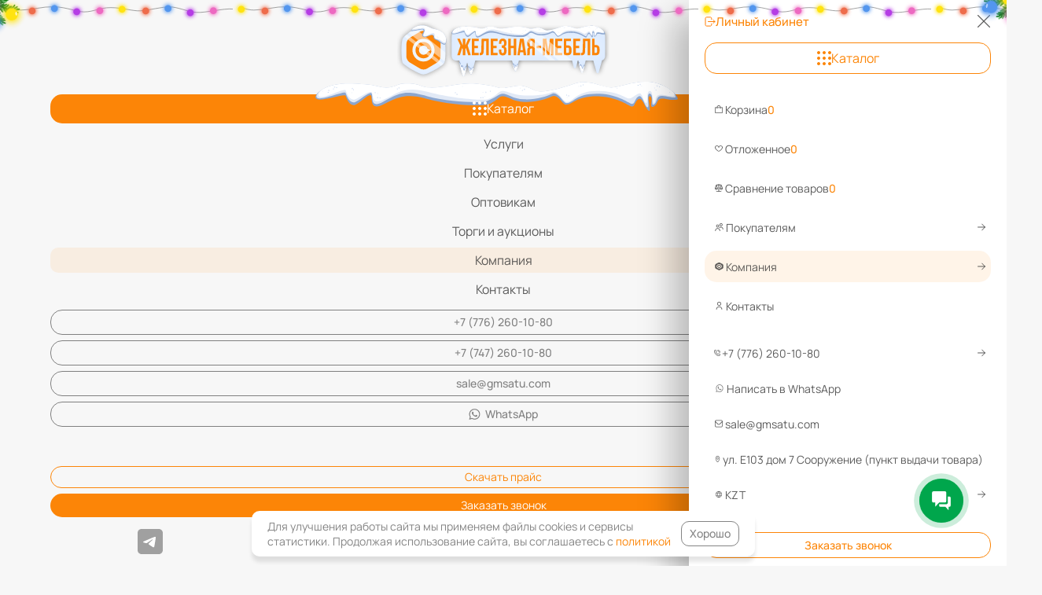

--- FILE ---
content_type: text/css
request_url: https://gmsatu.com/bitrix/cache/css/s2/simpleit_dashboard/page_5400449cc9a728c9f33e994f13d215a0/page_5400449cc9a728c9f33e994f13d215a0_v1.css?176306738934641
body_size: 5618
content:


/* Start:/local/components/simpleit/news/templates/dashboard/style.min.css?1728640348138*/
.news-grid{display:grid;grid-gap:15px;grid-template-columns:repeat(auto-fill,minmax(248px,1fr))}
/*# sourceMappingURL=style.min.css.map */
/* End */


/* Start:/local/components/simpleit/news.element/templates/dashboard/style.min.css?17600874753877*/
@charset "UTF-8";#page-title{margin-bottom:30px;margin-top:30px}.gallery__contain .i-wrap{display:flex;justify-content:center}.gallery__contain .i-wrap img{width:fit-content;border-radius:15px;display:flex;height:auto;aspect-ratio:1/1;object-fit:contain;max-width:100%}.navigation-wrapper .dots{display:none!important}@media (max-width:1457px){.simple-page-wrap{grid-template-columns:75% calc(25% - 20px)!important}}@media (max-width:990px){.simple-page-wrap{grid-template-columns:65% calc(35% - 20px)!important;gap:10px!important}}.news-page{--radius:20px;--gap:20px;--pd:22px;overflow:hidden}.news-page .news-page__container{display:flex;gap:var(--gap)}@media (max-width:1561px){.news-page .news-page__container{flex-direction:column}}.news-page .news-page__body{width:100%}@media (max-width:1561px){.news-page .news-page__body{width:100%}}.news-page .recommendations-title{font-size:25px;font-weight:700}.news-element{padding:var(--pd);border-radius:var(--radius);overflow:hidden;background:#fff}.news-element__container{display:flex;flex-direction:row-reverse;gap:20px}@media (max-width:960px){.news-element__container{flex-direction:column}}.news-element__img{float:right;max-width:50%;margin:0 0 10px 10px}@media (max-width:960px){.news-element__img{max-width:100%}}.news-element__preview{margin-bottom:var(--pd)}.news-element__preview-img{width:100%;border-radius:var(--radius)}.news-element__body{width:100%}@media (max-width:960px){.news-element__body{width:100%}}.news-element__body .news-element__content *{font-size:16px;font-weight:500}.news-element__body .news-element__content p:last-child{margin-bottom:0}.news-element__body .news-element__content strong{font-weight:700}.news-element__body .news-element__content a{color:var(--main-color)}.news-element__date-publish{color:#a0a0a0;font-weight:600;margin-bottom:10px}.news-element__more-btn{display:flex;border-radius:10px;border:1px solid var(--main-color);color:var(--main-color);background-color:transparent;padding:8px 15px;font-weight:700;font-size:18px;width:max-content;margin-right:auto;margin-left:auto;margin-top:var(--gap);cursor:pointer;transition-duration:.2s}.news-element__more-btn:hover{background-color:var(--main-color);color:#fff}.gal-slider{overflow:hidden;background:#fff;border-radius:20px;padding:20px 20px 60px;width:100%}.gal-slider #gal-slider{padding:0 30px}.gal-slider .splide__arrow:hover{background-color:unset}.gal-slider .splide__arrow:hover svg path{fill:var(--main-color)!important}.gal-slider .splide__arrow--prev{left:0}.gal-slider .splide__arrow--next{right:0}.gal-slider .splide__pagination{bottom:-35px}.gal-slider .splide__pagination .splide__pagination__page.is-active{background-color:#323232}.gal-slider img{max-width:100%}.gal-slider__title{font-size:24px;font-weight:700;margin-bottom:10px}.gal-slider__slide{display:flex;align-items:center;justify-content:center;overflow:hidden;border-radius:20px}.gal-slider__slide:not(.is-active){opacity:1!important}.gal-slider__slide:hover{opacity:1!important;transition-duration:.2s;cursor:pointer}.gal-slider__slide:hover svg{opacity:1}.gal-slider__slide img{aspect-ratio:28/19;object-fit:cover!important}.gal-slider__slide svg{position:absolute;fill:#fff;opacity:0;transition-duration:200ms}.other-news-block{background-color:#fff;padding:20px;border-radius:15px}.other-news-block__title{margin:0 0 10px}.other-news-block__back-link{width:max-content;padding:5px 15px;margin:30px auto 0;border-radius:10px;border:1px solid #d9d9d9;font-weight:700;display:flex;gap:14px;align-items:center;transition-duration:.2s}.other-news-block__back-link:hover{color:var(--main-color)}.other-news-block__back-link:hover svg path{fill:var(--main-color)}.other-news-block__back-link svg path{transition-duration:.2s}.block-indent{margin:45px 0}@media (max-width:720px){.block-indent{margin:20px 0}}
/*# sourceMappingURL=style.min.css.map */
/* End */


/* Start:/local/templates/simpleit_dashboard/css/widgets/tabs.min.css?17218971321168*/
.tabs-nav{display:flex;white-space:nowrap;overflow-x:scroll;margin-bottom:5px}.tab-nav{cursor:pointer;padding:15px 20px;box-sizing:border-box;position:relative;transition:all .2s linear;margin-right:10px;margin-bottom:5px;border-radius:20px;background:#fbfbfb;font-size:var(--text-base);font-weight:500;line-height:12px;text-align:left;color:#a0a0a0;user-select:none;border:1px solid var(--color-silver)}.tab-nav:last-child{margin-right:0}.tab-nav:hover{background:#fff;color:#000}.tab-nav.tab-active{border:1px solid var(--main-color);background:#fff;color:var(--main-color);cursor:default}.tab-content__wrap{display:none;background:var(--main-color);border-radius:20px}.tab-content__wrap.tab-active{display:block}.tab-content{background:#fff;padding:12px 20px;border-radius:20px;border:1px solid var(--main-color);overflow:hidden}.tab-accordion-toggle{padding:2px 20px 5px;display:flex;justify-content:center;align-items:center;color:#fff;cursor:pointer}.tab-accordion-toggle svg{fill:currentColor;margin-left:10px;transition:transform .2s linear}.tab-content__wrap.opened .tab-accordion-toggle svg{transform:rotateZ(180deg)}
/*# sourceMappingURL=tabs.min.css.map */
/* End */


/* Start:/local/components/simpleit/catalog.element.recommendations/templates/dashboard-tabs/style.css?176301132625681*/
#recommendations {
  max-width: 100%;
}
#recommendations .tab-content {
  padding: 12px 7px;
}
#recommendations .section-element {
  margin: 5px auto;
  width: calc(100% - 10px);
}
@media (max-width: 950px) {
  #recommendations .dynamic-arrows .splide__arrow--prev {
    margin-left: 0;
    opacity: 1;
    font-size: var(--text-xl);
    left: -7px;
  }
  #recommendations .dynamic-arrows .splide__arrow--next {
    margin-right: 0;
    opacity: 1;
    font-size: var(--text-xl);
    right: -7px;
  }
}

.recommendations-title {
  margin: 50px 0 25px;
}

#recommendations .splide__slide:not(.is-active) {
  opacity: 1;
}

/* element */
.section-element {
  background: var(--color-white);
  border-radius: 20px;
  padding: 10px;
  display: flex;
  flex-direction: column;
  transition: all 0.2s linear;
  height: calc(100% - 2px);
  border: 1px solid var(--color-silver);
}
.section-element:hover {
  box-shadow: 0 2px 4px 0 var(--color-black-40);
}
.section-element .section-element__heading {
  position: relative;
}
.section-element .section-element__heading .section-element__code {
  font-size: var(--text-sm);
  font-weight: var(--weight-normal);
  line-height: 1.1em;
  letter-spacing: 0;
  text-align: left;
  opacity: 0.8;
  margin-bottom: 5px;
  cursor: pointer;
}
.section-element .section-element__heading .section-element__code span {
  font-size: var(--text-sm);
  font-weight: var(--weight-bold);
  line-height: 1.1em;
  letter-spacing: 0;
  text-align: left;
  color: var(--main-color);
}
@media (max-width: 580px) {
  .section-element .section-element__heading .section-element__code {
    padding: 8px 0 0 10px;
    width: calc(100% - 35px);
  }
}
.section-element .section-element__heading .section-element__like-icons {
  position: absolute;
  right: 2px;
  top: 2px;
  display: flex;
  flex-direction: column;
  z-index: 5;
  gap: 5px;
}
.section-element .section-element__heading .section-element__like-icons > span {
  cursor: pointer;
  background: var(--color-white);
  aspect-ratio: 1/1;
  width: 32px;
  height: 32px;
  display: flex;
  justify-content: center;
  align-items: center;
  border-radius: 5px;
}
.section-element .section-element__heading .section-element__like-icons > span:hover svg {
  fill: var(--color-gray);
}
@media (max-width: 580px) {
  .section-element .section-element__heading .section-element__like-icons > span {
    border-radius: 2em;
  }
}
.section-element .section-element__heading .section-element__like-icons > span.active svg {
  fill: var(--main-color);
}
.section-element .section-element__heading .section-element__like-icons svg {
  fill: var(--color-silver);
  width: 19px;
  height: auto;
  transition: all 0.2s linear;
}
.section-element .section-element__preview {
  position: relative;
}
.section-element .section-element__preview x-image {
  display: block;
  aspect-ratio: 1/1;
  width: 100%;
}
.section-element .section-element__preview img {
  aspect-ratio: 1/1;
  width: 100%;
  mix-blend-mode: multiply;
  object-fit: contain;
}
.section-element .section-element__preview .section-element__tags {
  position: absolute;
  font-size: var(--text-xs);
  font-weight: var(--weight-normal-plus);
  line-height: var(--text-xs-leading);
  letter-spacing: 0;
  text-align: left;
  color: var(--color-white);
  margin-top: 5px;
  display: flex;
  z-index: 3;
  flex-wrap: wrap;
}
.section-element .section-element__preview .section-element__tags .section-element__tag {
  width: fit-content;
  border-radius: 2em;
  padding: 3px 10px;
  box-sizing: border-box;
  margin: 0 5px 5px 0;
  z-index: 1;
  background-color: var(--color-green-80);
}
.section-element .section-element__preview .section-element__tags .section-element__tag.sticker_red {
  background-color: var(--color-red);
}
.section-element .section-element__preview .section-element__tags .section-element__tag.sticker_hit, .section-element .section-element__preview .section-element__tags .section-element__tag.sticker_khit {
  background-color: var(--color-blue);
}
.section-element .section-element__preview .section-element__tags .section-element__tag.sticker_stock, .section-element .section-element__preview .section-element__tags .section-element__tag.sticker_aktsiya {
  background-color: var(--color-yellow-tag);
  color: var(--color-gray);
}
.section-element .section-element__preview .section-element__tags .section-element__tag.sticker_recommend, .section-element .section-element__preview .section-element__tags .section-element__tag.sticker_sovetuem {
  background-color: var(--color-indigo);
}
.section-element .section-element__preview .section-element__tags .section-element__tag.sticker_grey {
  background-color: var(--color-dark-silver);
}
@media (max-width: 580px) {
  .section-element .section-element__preview .section-element__tags .section-element__tag {
    font-size: var(--text-xs);
    padding: 1px 5px;
  }
}
.section-element .section-element__preview .sale-mobile-tag {
  display: flex;
  justify-content: center;
  align-items: center;
  position: absolute;
  left: 5px;
  bottom: 5px;
  padding: 5px;
  border-radius: 2em;
  z-index: 2;
  background: var(--main-color);
  color: var(--color-white);
  font-size: var(--text-sm);
  font-weight: var(--weight-bold);
  line-height: 1;
}
.section-element .section-element__preview .section-gallery-wrapper {
  position: relative;
  flex-direction: row;
  z-index: 2;
  display: flex;
  aspect-ratio: 1/1;
  width: 100%;
}
.section-element .section-element__preview .section-gallery-wrapper .section-gallery-wrapper__item {
  flex-grow: 1;
  -webkit-box-flex: 1;
  -ms-flex-positive: 1;
  background-color: #fff;
  margin-bottom: 1px;
}
.section-element .section-element__preview .section-gallery-wrapper .section-gallery-wrapper__item img {
  transition: opacity 0.2s ease-in-out;
  left: 1px;
  right: 1px;
}
.section-element .section-element__preview .section-gallery-wrapper .section-gallery-wrapper__item x-image {
  position: absolute;
  margin: auto;
  top: 0;
  bottom: 0;
  left: 0;
  right: 0;
  border: 0;
  vertical-align: middle;
  max-width: 100%;
  max-height: 100%;
  pointer-events: none;
}
.section-element .section-element__preview .section-gallery-wrapper .section-gallery-wrapper__item:not(._active) img {
  opacity: 0;
}
.section-element .section-element__preview .section-gallery-wrapper .section-gallery-wrapper__item:not(:first-child) x-image {
  background: white;
}
.section-element .section-element__preview .section-gallery-wrapper .section-gallery-wrapper__item._active x-image {
  opacity: 1;
  z-index: 1;
}
@media (max-width: 580px) {
  .section-element .section-element__preview .section-gallery-wrapper .section-gallery-wrapper__item._active .section-gallery-wrapper__item-nav:before {
    background-color: #fc8507;
  }
}
.section-element .section-element__preview .section-gallery-wrapper .section-gallery-wrapper__item .section-gallery-wrapper__item-nav {
  display: block;
  position: relative;
  margin: 0 1px;
  height: 100%;
  z-index: 3;
}
.section-element .section-element__preview .section-gallery-wrapper .section-gallery-wrapper__item .section-gallery-wrapper__item-nav:before {
  content: "";
  display: block;
  height: 1px;
  background-color: #cdcdcd;
  -webkit-transition: background-color 0.2s ease-in-out;
  transition: background-color 0.2s ease-in-out;
  position: absolute;
  left: 0;
  right: 0;
  bottom: 0;
  cursor: pointer;
}
.section-element .section-element__preview .section-gallery-wrapper .section-gallery-wrapper__item:hover img {
  opacity: 1;
  z-index: 1;
}
.section-element .section-element__preview .section-gallery-wrapper .section-gallery-wrapper__item:hover x-image {
  opacity: 1;
  z-index: 2;
}
.section-element .section-element__preview .section-gallery-wrapper .section-gallery-wrapper__item:hover .section-gallery-wrapper__item-nav:before {
  background-color: #fc8507;
}
@media (max-width: 580px) {
  .section-element .section-element__preview .section-gallery-wrapper .section-gallery-wrapper__item {
    margin-bottom: -2px;
  }
}
@media (max-width: 580px) {
  .section-element .section-element__preview {
    padding: 0 6px;
  }
}
.section-element .section-element__manager-info {
  display: flex;
  justify-content: space-between;
  text-transform: uppercase;
  color: var(--main-color);
  margin-bottom: 5px;
}
.section-element .section-element__manager-info > * {
  color: inherit;
  text-decoration: none;
  cursor: pointer;
  font-size: var(--text-base);
  font-weight: var(--weight-normal);
  line-height: var(--text-base);
  letter-spacing: 0;
  text-align: left;
  padding: 4px 10px;
  box-sizing: border-box;
}
.section-element .section-element__info {
  padding: 12px 5px 5px 5px;
  box-sizing: border-box;
  border-radius: 15px;
  margin-top: auto;
  transition: all 0.2s linear;
  flex: 1;
  display: flex;
  flex-direction: column;
}
.section-element .section-element__info .section-element__title {
  font-size: var(--text-base);
  font-weight: var(--weight-bold);
  line-height: 1;
  letter-spacing: 0;
  text-align: left;
  color: var(--color-gray);
  text-decoration: none;
  transition: all 0.2s linear;
}
@media (max-width: 960px) {
  .section-element .section-element__info .section-element__title {
    font-size: var(--text-lg);
  }
}
@media (max-width: 360px) {
  .section-element .section-element__info .section-element__title {
    font-size: var(--text-sm);
  }
}
.section-element .section-element__info .section-element__props {
  font-size: var(--text-base);
  font-weight: var(--weight-normal);
  line-height: 1;
  letter-spacing: 0;
  text-align: left;
  color: var(--color-gray-80);
  margin-top: 10px;
  display: flex;
  justify-content: space-between;
  transition: all 0.2s linear;
}
@media (max-width: 580px) {
  .section-element .section-element__info .section-element__props {
    display: none;
  }
}
@media (max-width: 580px) {
  .section-element .section-element__info .stock-and-reviews-wrap {
    flex-direction: column-reverse;
    align-items: flex-start;
  }
}
.section-element .section-element__info .sku .sku-label {
  color: var(--color-gray);
  font-size: var(--text-sm);
  font-weight: var(--weight-normal);
  line-height: 1;
  letter-spacing: 0;
  margin: 10px 0 8px;
  transition: all 0.2s linear;
}
.section-element .section-element__info .sku .sku-label .sku-color {
  color: var(--color-gray);
  font-size: var(--text-sm);
  font-weight: var(--weight-normal);
  line-height: 1;
}
.section-element .section-element__info .sku .sku-preview {
  display: flex;
  align-items: center;
  margin-bottom: 5px;
  cursor: pointer;
  flex-wrap: wrap;
}
.section-element .section-element__info .sku .sku-preview .sku-preview-img-wrap {
  width: 30px;
  margin-right: 5px;
  margin-bottom: 5px;
  border-radius: 5px;
  border: 1px solid gray;
  height: 30px;
  overflow: hidden;
}
.section-element .section-element__info .sku .sku-preview .sku-preview-img-wrap.active {
  outline: 1px solid var(--main-color);
  border: 1px solid var(--main-color);
}
.section-element .section-element__info .sku .sku-preview .sku-preview-img-wrap .sku-preview-img {
  height: inherit;
}
.section-element .section-element__info .section-element__stock {
  font-size: var(--text-base);
  font-weight: var(--weight-normal);
  line-height: 1;
  letter-spacing: 0;
  text-align: left;
  color: var(--color-green-80);
}
.section-element .section-element__info .section-element__stock.section-element__not-in-stock {
  color: var(--color-gray-80);
}
@media (max-width: 360px) {
  .section-element .section-element__info .section-element__stock {
    font-size: var(--text-xs);
  }
}
.section-element .section-element__info .section-element__price-wrap .price_matrix {
  margin-top: 15px;
  margin-bottom: 10px;
}
.section-element .section-element__info .section-element__price-wrap .price_matrix .prices {
  display: flex;
  padding: 0 5px;
  box-sizing: border-box;
  flex-wrap: wrap;
}
.section-element .section-element__info .section-element__price-wrap .price_matrix .prices .price {
  font-size: var(--text-xl);
  font-weight: var(--weight-bold);
  line-height: 1;
  letter-spacing: 0;
  text-align: left;
  color: var(--color-gray);
  margin-right: 15px;
  transition: all 0.2s linear;
  width: max-content;
}
@media (max-width: 960px) {
  .section-element .section-element__info .section-element__price-wrap .price_matrix .prices .price {
    font-size: var(--text-2xl2);
    font-weight: var(--weight-extra-bold);
  }
}
@media (max-width: 580px) {
  .section-element .section-element__info .section-element__price-wrap .price_matrix .prices .price {
    font-size: var(--text-xl);
    font-weight: var(--weight-bold);
  }
}
@media (max-width: 360px) {
  .section-element .section-element__info .section-element__price-wrap .price_matrix .prices .price {
    font-size: var(--text-base);
    font-weight: var(--weight-bold);
  }
}
.section-element .section-element__info .section-element__price-wrap .price_matrix .prices .old-price {
  font-size: var(--text-lg);
  font-weight: var(--weight-bold);
  line-height: 1;
  letter-spacing: 0;
  text-align: left;
  color: var(--color-light-gray);
  margin-right: 15px;
  text-decoration: line-through;
  transition: all 0.2s linear;
}
@media (max-width: 580px) {
  .section-element .section-element__info .section-element__price-wrap .price_matrix .prices .old-price {
    font-size: var(--text-base);
  }
}
@media (max-width: 360px) {
  .section-element .section-element__info .section-element__price-wrap .price_matrix .prices .old-price {
    font-size: var(--text-sm);
    font-weight: var(--weight-bold);
  }
}
@media (max-width: 580px) {
  .section-element .section-element__info .section-element__price-wrap .price_matrix .prices {
    padding: 0;
  }
}
@media (max-width: 580px) {
  .section-element .section-element__info .section-element__price-wrap .price_matrix {
    margin-top: 5px;
    margin-bottom: 10px;
  }
}
.section-element .section-element__info .section-element__price-wrap .sale {
  background: var(--color-vanilla);
  border-radius: 2em;
  justify-content: space-between;
  align-items: center;
  padding: 5px;
  box-sizing: border-box;
  margin-top: 10px;
  margin-bottom: 10px;
  font-size: var(--text-lg);
  font-weight: normal;
  line-height: 1em;
  letter-spacing: 0;
  text-align: left;
  width: fit-content;
  gap: 10px;
  display: none;
}
@media (max-width: 580px) {
  .section-element .section-element__info .section-element__price-wrap .sale {
    display: none;
  }
}
.section-element .section-element__info .section-element__price-wrap .sale > div {
  display: flex;
  align-items: center;
  font-size: var(--text-lg);
  font-weight: var(--weight-bold);
  line-height: 1;
  letter-spacing: 0;
  text-align: left;
}
.section-element .section-element__info .section-element__price-wrap .sale .sale__value {
  font-size: var(--text-base);
  font-weight: var(--weight-normal-plus);
  line-height: 1em;
  letter-spacing: 0;
}
.section-element .section-element__info .section-element__price-wrap .sale svg {
  aspect-ratio: 1/1;
  width: 1em;
  height: 1em;
  margin-right: 5px;
}
.section-element .section-element__info .section-element__buy-block {
  display: grid;
  background: var(--color-white);
  border-radius: 3rem;
  margin-top: auto;
}
.section-element .section-element__info .section-element__buy-block .section-element__quantity {
  display: flex;
  padding: 4px 0 4px 16px;
}
.section-element .section-element__info .section-element__buy-block .section-element__quantity > div {
  cursor: pointer;
  font-size: var(--text-2xl);
  font-weight: var(--weight-extra-bold);
  line-height: 1;
  letter-spacing: 0;
  user-select: none;
  color: var(--color-gray);
  opacity: 0.7;
  transition: all 0.2s linear;
  display: flex;
  justify-content: center;
  align-items: center;
}
.section-element .section-element__info .section-element__buy-block .section-element__quantity > div.section-element__quantity-minus {
  margin-bottom: -1px;
}
.section-element .section-element__info .section-element__buy-block .section-element__quantity > div:hover {
  opacity: 1;
}
@media (max-width: 360px) {
  .section-element .section-element__info .section-element__buy-block .section-element__quantity > div svg {
    width: 9px;
    height: auto;
  }
}
.section-element .section-element__info .section-element__buy-block .section-element__quantity label {
  display: block;
  width: 0;
  height: 0;
  overflow: hidden;
}
.section-element .section-element__info .section-element__buy-block .section-element__quantity input {
  width: 55px;
  border: none;
  outline: none;
  background: transparent;
  text-align: center;
  font-size: var(--text-xl);
  font-weight: var(--weight-bold);
  line-height: var(--text-lg-leading);
  letter-spacing: 0;
  /* Chrome, Safari, Edge, Opera */
}
.section-element .section-element__info .section-element__buy-block .section-element__quantity input::-webkit-outer-spin-button, .section-element .section-element__info .section-element__buy-block .section-element__quantity input::-webkit-inner-spin-button {
  -webkit-appearance: none;
  margin: 0;
}
.section-element .section-element__info .section-element__buy-block .section-element__quantity input {
  /* Firefox */
}
.section-element .section-element__info .section-element__buy-block .section-element__quantity input[type=number] {
  -moz-appearance: textfield;
}
.section-element .section-element__info .section-element__buy-block .section-element__quantity input:focus-visible, .section-element .section-element__info .section-element__buy-block .section-element__quantity input:focus {
  border: none;
  outline: none;
}
@media (max-width: 360px) {
  .section-element .section-element__info .section-element__buy-block .section-element__quantity input {
    font-size: var(--text-sm);
    line-height: normal;
  }
}
@media (max-width: 580px) {
  .section-element .section-element__info .section-element__buy-block .section-element__quantity {
    padding: 4px 0 4px 11px;
  }
}
.section-element .section-element__info .section-element__buy-block .section-element__to-order, .section-element .section-element__info .section-element__buy-block .section-element__in-basket, .section-element .section-element__info .section-element__buy-block .section-element__to-basket {
  border-radius: 2rem;
  display: flex;
  align-items: center;
  text-align: center;
  justify-content: center;
  padding: 6px;
  box-sizing: border-box;
  font-size: var(--text-base);
  font-weight: var(--weight-bold);
  line-height: normal;
  letter-spacing: 0;
  text-transform: uppercase;
  cursor: pointer;
  user-select: none;
  transition: all 0.2s linear;
  margin-right: -1px;
}
@media (max-width: 360px) {
  .section-element .section-element__info .section-element__buy-block .section-element__to-order, .section-element .section-element__info .section-element__buy-block .section-element__in-basket, .section-element .section-element__info .section-element__buy-block .section-element__to-basket {
    font-size: var(--text-xs);
  }
}
.section-element .section-element__info .section-element__buy-block .section-element__to-basket {
  background: var(--main-color);
  color: var(--color-white);
  grid-column-start: 1;
  grid-column-end: 3;
}
.section-element .section-element__info .section-element__buy-block .section-element__in-basket_invisible, .section-element .section-element__info .section-element__buy-block .section-element__to-basket_invisible, .section-element .section-element__info .section-element__buy-block .section-element__quantity_invisible {
  display: none;
}
.section-element .section-element__info .section-element__buy-block {
  grid-template-columns: 1fr 35px;
}
.section-element .section-element__info .section-element__buy-block .section-element__quantity.section-element__quantity_invisible {
  display: flex;
}
.section-element .section-element__info .section-element__buy-block .section-element__quantity:not(.section-element__quantity_invisible) {
  display: none;
}
@media (max-width: 360px) {
  .section-element .section-element__info .section-element__buy-block {
    grid-template-columns: 1fr 25px;
  }
}
.section-element .section-element__info .section-element__buy-block .section-element__in-basket {
  color: var(--color-white);
  background: var(--color-green);
  text-decoration: none;
}
.section-element .section-element__info .section-element__buy-block .section-element__in-basket svg {
  fill: currentColor;
  margin-right: 0;
  margin-bottom: 0;
  width: 15px;
  height: 13px;
}
@media (max-width: 580px) {
  .section-element .section-element__info .section-element__buy-block .section-element__in-basket svg {
    margin-right: 0;
  }
}
.section-element .section-element__info .section-element__buy-block .section-element__in-basket span {
  display: none;
}
.section-element .section-element__info .section-element__buy-block .section-element__to-order {
  color: var(--color-white);
  background: var(--main-color);
  text-decoration: none;
  grid-column-start: 1;
  grid-column-end: 3;
  height: 36px;
  line-height: 1;
}
.section-element .section-element__info .section-element__rating {
  display: flex;
  align-items: center;
  cursor: pointer;
  text-decoration: none;
}
.section-element .section-element__info .section-element__rating .bmhouse-comment-rating {
  display: flex;
  align-items: center;
}
.section-element .section-element__info .section-element__rating .bmhouse-comment-rating-background {
  background: url("/local/templates/simpleIT/components/bmhouse/comments/custom/img/star_empty.svg") repeat-x;
}
.section-element .section-element__info .section-element__rating .bmhouse-comment-rating-foreground {
  background: url("/local/templates/simpleIT/components/bmhouse/comments/custom/img/star_full.svg") repeat-x;
}
.section-element .section-element__info .section-element__rating .bmhouse-comment-rating-background, .section-element .section-element__info .section-element__rating .bmhouse-comment-rating-foreground {
  background-size: 11px 14px;
  height: 15px;
  width: 55px;
}
.section-element .section-element__info .section-element__rating .bmhouse-comments-count {
  margin-left: 5px;
  font-size: 14px;
  color: var(--main-color);
}
.section-element.to-section {
  height: calc(100% - 2px);
  display: grid;
}
.section-element.to-section .section-element__info {
  width: 100%;
  justify-content: center;
  align-items: center;
}
.section-element.to-section .section-element__info .section-element__title {
  font-size: var(--text-lg);
  margin-bottom: 25px;
  text-align: center;
}
.section-element.to-section .to-section {
  font-size: var(--text-base);
  font-weight: var(--weight-bold);
  letter-spacing: 0;
  text-transform: uppercase;
  height: 36px;
  margin-top: auto;
  text-align: center;
  line-height: 1;
}
@media (max-width: 580px) {
  .section-element {
    padding: 0;
  }
}

/* end element */
/* accordion */
.recommendations-accordion {
  background: #F0F0F0;
  border-radius: 20px;
}

.recommendations-accordion .accordion {
  padding-bottom: 0;
  /*transition: unset;*/
  transition: background-color 0.2s linear, border 0.2s linear;
}

.recommendations-accordion .accordion.active {
  background: #fff;
  border: 1px solid var(--main-color);
  /*margin-bottom: 15px;*/
  border-radius: 20px;
}

/* -- title -- */
.accordion__title {
  padding: 14px 10px;
  display: flex;
  align-items: center;
  justify-content: space-between;
  cursor: pointer;
  color: #323232;
  user-select: none;
  transition: color 0.2s linear;
  position: relative;
}

.recommendations-accordion .accordion.active .accordion__title {
  color: var(--main-color);
}

.recommendations-accordion .accordion .accordion__title-toggle {
  aspect-ratio: 1/1;
  width: 32px;
  display: flex;
  color: inherit;
  align-items: center;
  justify-content: center;
  border-radius: 10px;
  transition: transform 0.2s linear, background-color 0.2s linear;
  transform: rotateZ(180deg);
}

.recommendations-accordion .accordion.active .accordion__title-toggle {
  background: var(--main-color);
  color: white;
  transform: rotateZ(0deg);
}

.recommendations-accordion .accordion .accordion__title svg {
  fill: currentColor;
}

.recommendations-accordion .accordion:not(.active, :last-of-type) .accordion__title:after {
  content: "";
  position: absolute;
  bottom: 0;
  left: 10px;
  right: 10px;
  border-bottom: 1px solid #D9D9D9;
  opacity: 0.5;
}

/* -- body -- */
.accordion__body {
  padding: 16px 10px;
  box-sizing: border-box;
}

.accordion__body img,
.accordion__body x-image,
.accordion__body .splide,
.accordion__body .splide__track,
.accordion__body .splide__slide {
  mix-blend-mode: multiply;
}

.recommendations-accordion .accordion .accordion__body {
  transition: all 0.2s linear;
  overflow: hidden;
  height: 0;
  padding: 0 10px;
}

/* end of accordion */
#recommendations .section-element__tags .sticker_hit {
  background-color: #2992d9;
}
#recommendations .section-element__tags .sticker_red {
  background-color: #fc482d;
}
#recommendations .section-element__tags .sticker_new {
  background-color: var(--color-green-80);
}
#recommendations .section-element__tags .sticker_grey {
  background-color: #7b8691;
}
#recommendations .section-element__tags .sticker_green {
  background-color: var(--color-dark-silver);
}
#recommendations .section-element__tags .sticker_sovetuem {
  background-color: #893ca9;
}
#recommendations .section-element__tags .sticker_aktsiya {
  background-color: #ffd83a;
  color: #333;
}
#recommendations .section-element__tags > div {
  width: fit-content;
  border-radius: 2em;
  padding: 3px 10px;
  box-sizing: border-box;
  margin: 0 5px 5px 0;
  z-index: 1;
}

/*# sourceMappingURL=style.css.map */

/* End */


/* Start:/local/components/simpleit/news.sections/templates/dashboard/style.min.css?17296578521674*/
.simple-page-wrap{overflow:hidden}.news-pagination{display:flex;align-items:center;justify-content:center;flex-direction:column;margin-top:35px}.news-pagination__more{margin-bottom:20px;cursor:pointer;transition:.2s all}.news-item .news-item__info-link:hover,.news-pagination__more:hover{color:var(--main-color)}.news-item{position:relative;border-radius:20px;display:flex;flex-direction:column;overflow:hidden;background:#fff;padding:10px}.news-item:hover{box-shadow:0 0 10px #e4e4e4}.news-item,.news-item a{text-decoration:none}.news-item .news-item__image{width:100%;height:100%!important;object-fit:cover!important;aspect-ratio:11/8;transition:.2s all}.news-item .news-item__image-link{height:200px;border-radius:15px;overflow:hidden}.news-item .news-item__date-create{margin-top:10px;color:#a0a0a0;font-weight:500}.news-item .news-item__info-link{font-size:17px;font-weight:700;line-height:22px;text-align:left;color:#5b5b5b;margin-top:10px;transition-duration:200ms}.news-item .news-item__info-more{margin-top:auto;display:flex;justify-content:flex-end}.news-item .news-item__info-more .news-item__info-more-btn{border-radius:10px;border:1px solid #5b5b5b;width:100%;font-size:18px;color:#5b5b5b;display:flex;justify-content:center;align-items:center;gap:8px;margin-top:15px}.news-item .news-item__info-more .news-item__info-more-btn:hover{background-color:transparent;color:var(--main-color);border-color:var(--main-color)}.news-item .news-item__info-more .news-item__info-more-btn:hover svg path{fill:var(--main-color)}.news-item,.news-item .news-item__info-more .news-item__info-more-btn svg path{transition-duration:200ms}
/*# sourceMappingURL=style.min.css.map */
/* End */


/* Start:/local/templates/simpleit_dashboard/components/simpleit/menu.left/classic/style.min.css?1729735170829*/
.left-menu{min-width:fit-content}.left-menu-list{padding:15px!important;background-color:#fff;display:flex;flex-direction:column;gap:6px;margin:0;position:sticky;top:10px}@media (max-width:720px){.left-menu-list{gap:4px}}.left-menu-list__item{padding-left:0!important;border-bottom:1px solid #ededed}.left-menu-list__item:last-child{border-bottom:unset}.left-menu-list__item:before{content:unset!important}.left-menu-list__item:has(.left-menu-list__link_active){border-bottom:unset}.left-menu-list__link{font-size:var(--text-lg);padding:10px 15px;border-radius:10px;font-weight:700;transition:.2s all;display:grid;grid-template-columns:1fr}.left-menu-list__link:hover{color:var(--main-color)}.left-menu-list__link_active{background-color:var(--main-color);color:#fff;pointer-events:none}
/*# sourceMappingURL=style.min.css.map */
/* End */
/* /local/components/simpleit/news/templates/dashboard/style.min.css?1728640348138 */
/* /local/components/simpleit/news.element/templates/dashboard/style.min.css?17600874753877 */
/* /local/templates/simpleit_dashboard/css/widgets/tabs.min.css?17218971321168 */
/* /local/components/simpleit/catalog.element.recommendations/templates/dashboard-tabs/style.css?176301132625681 */
/* /local/components/simpleit/news.sections/templates/dashboard/style.min.css?17296578521674 */
/* /local/templates/simpleit_dashboard/components/simpleit/menu.left/classic/style.min.css?1729735170829 */


--- FILE ---
content_type: text/css
request_url: https://gmsatu.com/bitrix/cache/css/s2/simpleit_dashboard/template_d5c643eb2109d3e45c2784b5c8b8a2e8/template_d5c643eb2109d3e45c2784b5c8b8a2e8_v1.css?1764838266205317
body_size: 30355
content:


/* Start:/local/templates/simpleit_dashboard/css/splide/splide-core.min.css?17091967472235*/
@keyframes splide-loading{0%{transform:rotate(0)}to{transform:rotate(1turn)}}.splide--draggable>.splide__slider>.splide__track,.splide--draggable>.splide__track{-webkit-user-select:none;-ms-user-select:none;user-select:none}.splide--fade>.splide__slider>.splide__track>.splide__list,.splide--fade>.splide__track>.splide__list{display:block}.splide--fade>.splide__slider>.splide__track>.splide__list>.splide__slide,.splide--fade>.splide__track>.splide__list>.splide__slide{left:0;opacity:0;position:absolute;top:0;z-index:0}.splide--fade>.splide__slider>.splide__track>.splide__list>.splide__slide.is-active,.splide--fade>.splide__track>.splide__list>.splide__slide.is-active{opacity:1;position:relative;z-index:1}.splide--rtl{direction:rtl}.splide--ttb.is-active>.splide__slider>.splide__track>.splide__list,.splide--ttb.is-active>.splide__track>.splide__list{display:block}.splide__container{box-sizing:border-box;position:relative}.splide__list{-webkit-backface-visibility:hidden;backface-visibility:hidden;display:-ms-flexbox;display:flex;height:100%;margin:0!important;padding:0!important;transform-style:preserve-3d}.splide.is-initialized:not(.is-active) .splide__list{display:block}.splide__pagination{-ms-flex-align:center;align-items:center;display:-ms-flexbox;display:flex;-ms-flex-wrap:wrap;flex-wrap:wrap;-ms-flex-pack:center;justify-content:center;margin:0;pointer-events:none}.splide__pagination li{display:inline-block;line-height:1;list-style-type:none;margin:0;pointer-events:auto}.splide__progress__bar{width:0}.splide{outline:none;position:relative;visibility:hidden}.splide.is-initialized,.splide.is-rendered{visibility:visible}.splide__slide{-webkit-backface-visibility:hidden;backface-visibility:hidden;box-sizing:border-box;-ms-flex-negative:0;flex-shrink:0;list-style-type:none!important;margin:0;outline:none;position:relative}.splide__slide img{vertical-align:bottom}.splide__slider{position:relative}.splide__spinner{animation:splide-loading 1s linear infinite;border:2px solid #999;border-left-color:transparent;border-radius:50%;bottom:0;contain:strict;display:inline-block;height:20px;left:0;margin:auto;position:absolute;right:0;top:0;width:20px}.splide__track{overflow:hidden;position:relative;z-index:0}
/* End */


/* Start:/local/templates/simpleit_dashboard/css/splide/themes/splide-main.min.css?17272625206109*/
@keyframes splide-loading{0%{transform:rotate(0)}to{transform:rotate(1turn)}}.splide__container{box-sizing:border-box;position:relative}.splide__list{-webkit-backface-visibility:hidden;backface-visibility:hidden;display:-ms-flexbox;display:flex;height:100%;margin:0!important;padding:0!important;transform-style:preserve-3d}.splide.is-initialized:not(.is-active) .splide__list{display:block}.splide__pagination{-ms-flex-align:center;align-items:center;display:-ms-flexbox;display:flex;-ms-flex-wrap:wrap;flex-wrap:wrap;-ms-flex-pack:center;justify-content:center;margin:0;pointer-events:none}.splide__pagination li{display:inline-block;line-height:1;list-style-type:none;margin:0;pointer-events:auto}.splide__progress__bar{width:0}.splide,.splide__slide{outline:0;position:relative}.splide{visibility:hidden}.splide.is-initialized,.splide.is-rendered{visibility:visible}.splide__slide{-webkit-backface-visibility:hidden;backface-visibility:hidden;box-sizing:border-box;-ms-flex-negative:0;flex-shrink:0;list-style-type:none!important;margin:0;display:flex;align-items:center}.splide__slide:not(.is-active){opacity:.5}.splide__slide img{vertical-align:bottom;width:100%;height:auto;max-height:100%;object-fit:contain}.splide__slider{position:relative}.splide__spinner{animation:splide-loading 1s linear infinite;border:2px solid #999;border-left-color:transparent;border-radius:50%;bottom:0;contain:strict;display:inline-block;height:20px;left:0;margin:auto;position:absolute;right:0;top:0;width:20px}.splide__track{overflow:hidden;position:relative;z-index:0}.splide--draggable>.splide__slider>.splide__track,.splide--draggable>.splide__track{-webkit-user-select:none;-ms-user-select:none;user-select:none}.splide--fade>.splide__slider>.splide__track>.splide__list,.splide--fade>.splide__track>.splide__list{display:block}.splide--fade>.splide__slider>.splide__track>.splide__list>.splide__slide,.splide--fade>.splide__track>.splide__list>.splide__slide{left:0;opacity:0;position:absolute;top:0;z-index:0}.splide--fade>.splide__slider>.splide__track>.splide__list>.splide__slide.is-active,.splide--fade>.splide__track>.splide__list>.splide__slide.is-active{opacity:1;position:relative;z-index:1}.splide--rtl{direction:rtl}.splide--ttb.is-active>.splide__slider>.splide__track>.splide__list,.splide--ttb.is-active>.splide__track>.splide__list{display:block}.splide__arrow{-ms-flex-align:center;align-items:center;background:0 0;border:0;border-radius:3px;cursor:pointer;display:-ms-flexbox;display:flex;height:2em;-ms-flex-pack:center;justify-content:center;opacity:.7;padding:0;position:absolute;top:50%;transform:translateY(-50%);width:2em;z-index:1}.splide__arrow svg{fill:#000;height:1.2em;width:1.2em}.splide__arrow,.splide__arrow path{transition:all .1s linear}.splide__arrow:hover{opacity:.9;background:var(--main-color)}.splide__arrow:hover path{fill:#fff}.splide__arrow:focus{outline:0}.splide__arrow--prev{left:1em}.splide__arrow--prev svg{transform:scaleX(-1)}.splide__arrow--next{right:1em}.splide__pagination{bottom:.5em;left:0;padding:0 1em;position:absolute;right:0;z-index:1}.splide__pagination__page{background:#ccc;border:0;border-radius:50%;display:inline-block;height:8px;margin:3px;opacity:.7;padding:0;transition:transform .2s linear;width:8px;clip-path:var(--hex-clip-rounded)}.splide__pagination__page.is-active{background:var(--main-color);transform:scale(1.4)}.splide__pagination__page:hover{cursor:pointer;opacity:.9}.splide__pagination__page:focus{outline:0}.splide__progress__bar{background:#ccc;height:3px}.splide--nav>.splide__slider>.splide__track>.splide__list>.splide__slide,.splide--nav>.splide__track>.splide__list>.splide__slide{border:3px solid transparent;cursor:pointer}.splide--nav>.splide__slider>.splide__track>.splide__list>.splide__slide:focus,.splide--nav>.splide__track>.splide__list>.splide__slide:focus{outline:0}.splide--rtl>.splide__arrows .splide__arrow--prev,.splide--rtl>.splide__slider>.splide__track>.splide__arrows .splide__arrow--prev,.splide--rtl>.splide__track>.splide__arrows .splide__arrow--prev{left:auto;right:1em}.splide--rtl>.splide__arrows .splide__arrow--prev svg,.splide--rtl>.splide__slider>.splide__track>.splide__arrows .splide__arrow--prev svg,.splide--rtl>.splide__track>.splide__arrows .splide__arrow--prev svg{transform:scaleX(1)}.splide--rtl>.splide__arrows .splide__arrow--next,.splide--rtl>.splide__slider>.splide__track>.splide__arrows .splide__arrow--next,.splide--rtl>.splide__track>.splide__arrows .splide__arrow--next{left:1em;right:auto}.splide--rtl>.splide__arrows .splide__arrow--next svg,.splide--rtl>.splide__slider>.splide__track>.splide__arrows .splide__arrow--next svg,.splide--rtl>.splide__track>.splide__arrows .splide__arrow--next svg{transform:scaleX(-1)}.splide--ttb>.splide__arrows .splide__arrow,.splide--ttb>.splide__slider>.splide__track>.splide__arrows .splide__arrow,.splide--ttb>.splide__track>.splide__arrows .splide__arrow{left:50%;transform:translate(-50%)}.splide--ttb>.splide__arrows .splide__arrow--prev,.splide--ttb>.splide__slider>.splide__track>.splide__arrows .splide__arrow--prev,.splide--ttb>.splide__track>.splide__arrows .splide__arrow--prev{top:1em}.splide--ttb>.splide__arrows .splide__arrow--prev svg,.splide--ttb>.splide__slider>.splide__track>.splide__arrows .splide__arrow--prev svg,.splide--ttb>.splide__track>.splide__arrows .splide__arrow--prev svg{transform:rotate(-90deg)}.splide--ttb>.splide__arrows .splide__arrow--next,.splide--ttb>.splide__slider>.splide__track>.splide__arrows .splide__arrow--next,.splide--ttb>.splide__track>.splide__arrows .splide__arrow--next{bottom:1em;top:auto}.splide--ttb>.splide__arrows .splide__arrow--next svg,.splide--ttb>.splide__slider>.splide__track>.splide__arrows .splide__arrow--next svg,.splide--ttb>.splide__track>.splide__arrows .splide__arrow--next svg{transform:rotate(90deg)}.splide--ttb>.splide__pagination,.splide--ttb>.splide__slider>.splide__pagination{bottom:0;display:-ms-flexbox;display:flex;-ms-flex-direction:column;flex-direction:column;left:auto;padding:1em 0;right:.5em;top:0}
/*# sourceMappingURL=splide-main.min.css.map */
/* End */


/* Start:/local/templates/simpleit_dashboard/css/effects/animate/animate.css?171049677971750*/
@charset "UTF-8";/*!
 * animate.css - https://animate.style/
 * Version - 4.1.1
 * Licensed under the MIT license - http://opensource.org/licenses/MIT
 *
 * Copyright (c) 2020 Animate.css
 */:root{--animate-duration:1s;--animate-delay:1s;--animate-repeat:1}.animate__animated{-webkit-animation-duration:1s;animation-duration:1s;-webkit-animation-duration:var(--animate-duration);animation-duration:var(--animate-duration);-webkit-animation-fill-mode:both;animation-fill-mode:both}.animate__animated.animate__infinite{-webkit-animation-iteration-count:infinite;animation-iteration-count:infinite}.animate__animated.animate__repeat-1{-webkit-animation-iteration-count:1;animation-iteration-count:1;-webkit-animation-iteration-count:var(--animate-repeat);animation-iteration-count:var(--animate-repeat)}.animate__animated.animate__repeat-2{-webkit-animation-iteration-count:2;animation-iteration-count:2;-webkit-animation-iteration-count:calc(var(--animate-repeat)*2);animation-iteration-count:calc(var(--animate-repeat)*2)}.animate__animated.animate__repeat-3{-webkit-animation-iteration-count:3;animation-iteration-count:3;-webkit-animation-iteration-count:calc(var(--animate-repeat)*3);animation-iteration-count:calc(var(--animate-repeat)*3)}.animate__animated.animate__delay-1s{-webkit-animation-delay:1s;animation-delay:1s;-webkit-animation-delay:var(--animate-delay);animation-delay:var(--animate-delay)}.animate__animated.animate__delay-2s{-webkit-animation-delay:2s;animation-delay:2s;-webkit-animation-delay:calc(var(--animate-delay)*2);animation-delay:calc(var(--animate-delay)*2)}.animate__animated.animate__delay-3s{-webkit-animation-delay:3s;animation-delay:3s;-webkit-animation-delay:calc(var(--animate-delay)*3);animation-delay:calc(var(--animate-delay)*3)}.animate__animated.animate__delay-4s{-webkit-animation-delay:4s;animation-delay:4s;-webkit-animation-delay:calc(var(--animate-delay)*4);animation-delay:calc(var(--animate-delay)*4)}.animate__animated.animate__delay-5s{-webkit-animation-delay:5s;animation-delay:5s;-webkit-animation-delay:calc(var(--animate-delay)*5);animation-delay:calc(var(--animate-delay)*5)}.animate__animated.animate__faster{-webkit-animation-duration:.5s;animation-duration:.5s;-webkit-animation-duration:calc(var(--animate-duration)/2);animation-duration:calc(var(--animate-duration)/2)}.animate__animated.animate__fast{-webkit-animation-duration:.8s;animation-duration:.8s;-webkit-animation-duration:calc(var(--animate-duration)*0.8);animation-duration:calc(var(--animate-duration)*0.8)}.animate__animated.animate__slow{-webkit-animation-duration:2s;animation-duration:2s;-webkit-animation-duration:calc(var(--animate-duration)*2);animation-duration:calc(var(--animate-duration)*2)}.animate__animated.animate__slower{-webkit-animation-duration:3s;animation-duration:3s;-webkit-animation-duration:calc(var(--animate-duration)*3);animation-duration:calc(var(--animate-duration)*3)}@media (prefers-reduced-motion:reduce),print{.animate__animated{-webkit-animation-duration:1ms!important;animation-duration:1ms!important;-webkit-transition-duration:1ms!important;transition-duration:1ms!important;-webkit-animation-iteration-count:1!important;animation-iteration-count:1!important}.animate__animated[class*=Out]{opacity:0}}@-webkit-keyframes bounce{0%,20%,53%,to{-webkit-animation-timing-function:cubic-bezier(.215,.61,.355,1);animation-timing-function:cubic-bezier(.215,.61,.355,1);-webkit-transform:translateZ(0);transform:translateZ(0)}40%,43%{-webkit-animation-timing-function:cubic-bezier(.755,.05,.855,.06);animation-timing-function:cubic-bezier(.755,.05,.855,.06);-webkit-transform:translate3d(0,-30px,0) scaleY(1.1);transform:translate3d(0,-30px,0) scaleY(1.1)}70%{-webkit-animation-timing-function:cubic-bezier(.755,.05,.855,.06);animation-timing-function:cubic-bezier(.755,.05,.855,.06);-webkit-transform:translate3d(0,-15px,0) scaleY(1.05);transform:translate3d(0,-15px,0) scaleY(1.05)}80%{-webkit-transition-timing-function:cubic-bezier(.215,.61,.355,1);transition-timing-function:cubic-bezier(.215,.61,.355,1);-webkit-transform:translateZ(0) scaleY(.95);transform:translateZ(0) scaleY(.95)}90%{-webkit-transform:translate3d(0,-4px,0) scaleY(1.02);transform:translate3d(0,-4px,0) scaleY(1.02)}}@keyframes bounce{0%,20%,53%,to{-webkit-animation-timing-function:cubic-bezier(.215,.61,.355,1);animation-timing-function:cubic-bezier(.215,.61,.355,1);-webkit-transform:translateZ(0);transform:translateZ(0)}40%,43%{-webkit-animation-timing-function:cubic-bezier(.755,.05,.855,.06);animation-timing-function:cubic-bezier(.755,.05,.855,.06);-webkit-transform:translate3d(0,-30px,0) scaleY(1.1);transform:translate3d(0,-30px,0) scaleY(1.1)}70%{-webkit-animation-timing-function:cubic-bezier(.755,.05,.855,.06);animation-timing-function:cubic-bezier(.755,.05,.855,.06);-webkit-transform:translate3d(0,-15px,0) scaleY(1.05);transform:translate3d(0,-15px,0) scaleY(1.05)}80%{-webkit-transition-timing-function:cubic-bezier(.215,.61,.355,1);transition-timing-function:cubic-bezier(.215,.61,.355,1);-webkit-transform:translateZ(0) scaleY(.95);transform:translateZ(0) scaleY(.95)}90%{-webkit-transform:translate3d(0,-4px,0) scaleY(1.02);transform:translate3d(0,-4px,0) scaleY(1.02)}}.animate__bounce{-webkit-animation-name:bounce;animation-name:bounce;-webkit-transform-origin:center bottom;transform-origin:center bottom}@-webkit-keyframes flash{0%,50%,to{opacity:1}25%,75%{opacity:0}}@keyframes flash{0%,50%,to{opacity:1}25%,75%{opacity:0}}.animate__flash{-webkit-animation-name:flash;animation-name:flash}@-webkit-keyframes pulse{0%{-webkit-transform:scaleX(1);transform:scaleX(1)}50%{-webkit-transform:scale3d(1.05,1.05,1.05);transform:scale3d(1.05,1.05,1.05)}to{-webkit-transform:scaleX(1);transform:scaleX(1)}}@keyframes pulse{0%{-webkit-transform:scaleX(1);transform:scaleX(1)}50%{-webkit-transform:scale3d(1.05,1.05,1.05);transform:scale3d(1.05,1.05,1.05)}to{-webkit-transform:scaleX(1);transform:scaleX(1)}}.animate__pulse{-webkit-animation-name:pulse;animation-name:pulse;-webkit-animation-timing-function:ease-in-out;animation-timing-function:ease-in-out}@-webkit-keyframes rubberBand{0%{-webkit-transform:scaleX(1);transform:scaleX(1)}30%{-webkit-transform:scale3d(1.25,.75,1);transform:scale3d(1.25,.75,1)}40%{-webkit-transform:scale3d(.75,1.25,1);transform:scale3d(.75,1.25,1)}50%{-webkit-transform:scale3d(1.15,.85,1);transform:scale3d(1.15,.85,1)}65%{-webkit-transform:scale3d(.95,1.05,1);transform:scale3d(.95,1.05,1)}75%{-webkit-transform:scale3d(1.05,.95,1);transform:scale3d(1.05,.95,1)}to{-webkit-transform:scaleX(1);transform:scaleX(1)}}@keyframes rubberBand{0%{-webkit-transform:scaleX(1);transform:scaleX(1)}30%{-webkit-transform:scale3d(1.25,.75,1);transform:scale3d(1.25,.75,1)}40%{-webkit-transform:scale3d(.75,1.25,1);transform:scale3d(.75,1.25,1)}50%{-webkit-transform:scale3d(1.15,.85,1);transform:scale3d(1.15,.85,1)}65%{-webkit-transform:scale3d(.95,1.05,1);transform:scale3d(.95,1.05,1)}75%{-webkit-transform:scale3d(1.05,.95,1);transform:scale3d(1.05,.95,1)}to{-webkit-transform:scaleX(1);transform:scaleX(1)}}.animate__rubberBand{-webkit-animation-name:rubberBand;animation-name:rubberBand}@-webkit-keyframes shakeX{0%,to{-webkit-transform:translateZ(0);transform:translateZ(0)}10%,30%,50%,70%,90%{-webkit-transform:translate3d(-10px,0,0);transform:translate3d(-10px,0,0)}20%,40%,60%,80%{-webkit-transform:translate3d(10px,0,0);transform:translate3d(10px,0,0)}}@keyframes shakeX{0%,to{-webkit-transform:translateZ(0);transform:translateZ(0)}10%,30%,50%,70%,90%{-webkit-transform:translate3d(-10px,0,0);transform:translate3d(-10px,0,0)}20%,40%,60%,80%{-webkit-transform:translate3d(10px,0,0);transform:translate3d(10px,0,0)}}.animate__shakeX{-webkit-animation-name:shakeX;animation-name:shakeX}@-webkit-keyframes shakeY{0%,to{-webkit-transform:translateZ(0);transform:translateZ(0)}10%,30%,50%,70%,90%{-webkit-transform:translate3d(0,-10px,0);transform:translate3d(0,-10px,0)}20%,40%,60%,80%{-webkit-transform:translate3d(0,10px,0);transform:translate3d(0,10px,0)}}@keyframes shakeY{0%,to{-webkit-transform:translateZ(0);transform:translateZ(0)}10%,30%,50%,70%,90%{-webkit-transform:translate3d(0,-10px,0);transform:translate3d(0,-10px,0)}20%,40%,60%,80%{-webkit-transform:translate3d(0,10px,0);transform:translate3d(0,10px,0)}}.animate__shakeY{-webkit-animation-name:shakeY;animation-name:shakeY}@-webkit-keyframes headShake{0%{-webkit-transform:translateX(0);transform:translateX(0)}6.5%{-webkit-transform:translateX(-6px) rotateY(-9deg);transform:translateX(-6px) rotateY(-9deg)}18.5%{-webkit-transform:translateX(5px) rotateY(7deg);transform:translateX(5px) rotateY(7deg)}31.5%{-webkit-transform:translateX(-3px) rotateY(-5deg);transform:translateX(-3px) rotateY(-5deg)}43.5%{-webkit-transform:translateX(2px) rotateY(3deg);transform:translateX(2px) rotateY(3deg)}50%{-webkit-transform:translateX(0);transform:translateX(0)}}@keyframes headShake{0%{-webkit-transform:translateX(0);transform:translateX(0)}6.5%{-webkit-transform:translateX(-6px) rotateY(-9deg);transform:translateX(-6px) rotateY(-9deg)}18.5%{-webkit-transform:translateX(5px) rotateY(7deg);transform:translateX(5px) rotateY(7deg)}31.5%{-webkit-transform:translateX(-3px) rotateY(-5deg);transform:translateX(-3px) rotateY(-5deg)}43.5%{-webkit-transform:translateX(2px) rotateY(3deg);transform:translateX(2px) rotateY(3deg)}50%{-webkit-transform:translateX(0);transform:translateX(0)}}.animate__headShake{-webkit-animation-timing-function:ease-in-out;animation-timing-function:ease-in-out;-webkit-animation-name:headShake;animation-name:headShake}@-webkit-keyframes swing{20%{-webkit-transform:rotate(15deg);transform:rotate(15deg)}40%{-webkit-transform:rotate(-10deg);transform:rotate(-10deg)}60%{-webkit-transform:rotate(5deg);transform:rotate(5deg)}80%{-webkit-transform:rotate(-5deg);transform:rotate(-5deg)}to{-webkit-transform:rotate(0deg);transform:rotate(0deg)}}@keyframes swing{20%{-webkit-transform:rotate(15deg);transform:rotate(15deg)}40%{-webkit-transform:rotate(-10deg);transform:rotate(-10deg)}60%{-webkit-transform:rotate(5deg);transform:rotate(5deg)}80%{-webkit-transform:rotate(-5deg);transform:rotate(-5deg)}to{-webkit-transform:rotate(0deg);transform:rotate(0deg)}}.animate__swing{-webkit-transform-origin:top center;transform-origin:top center;-webkit-animation-name:swing;animation-name:swing}@-webkit-keyframes tada{0%{-webkit-transform:scaleX(1);transform:scaleX(1)}10%,20%{-webkit-transform:scale3d(.9,.9,.9) rotate(-3deg);transform:scale3d(.9,.9,.9) rotate(-3deg)}30%,50%,70%,90%{-webkit-transform:scale3d(1.1,1.1,1.1) rotate(3deg);transform:scale3d(1.1,1.1,1.1) rotate(3deg)}40%,60%,80%{-webkit-transform:scale3d(1.1,1.1,1.1) rotate(-3deg);transform:scale3d(1.1,1.1,1.1) rotate(-3deg)}to{-webkit-transform:scaleX(1);transform:scaleX(1)}}@keyframes tada{0%{-webkit-transform:scaleX(1);transform:scaleX(1)}10%,20%{-webkit-transform:scale3d(.9,.9,.9) rotate(-3deg);transform:scale3d(.9,.9,.9) rotate(-3deg)}30%,50%,70%,90%{-webkit-transform:scale3d(1.1,1.1,1.1) rotate(3deg);transform:scale3d(1.1,1.1,1.1) rotate(3deg)}40%,60%,80%{-webkit-transform:scale3d(1.1,1.1,1.1) rotate(-3deg);transform:scale3d(1.1,1.1,1.1) rotate(-3deg)}to{-webkit-transform:scaleX(1);transform:scaleX(1)}}.animate__tada{-webkit-animation-name:tada;animation-name:tada}@-webkit-keyframes wobble{0%{-webkit-transform:translateZ(0);transform:translateZ(0)}15%{-webkit-transform:translate3d(-25%,0,0) rotate(-5deg);transform:translate3d(-25%,0,0) rotate(-5deg)}30%{-webkit-transform:translate3d(20%,0,0) rotate(3deg);transform:translate3d(20%,0,0) rotate(3deg)}45%{-webkit-transform:translate3d(-15%,0,0) rotate(-3deg);transform:translate3d(-15%,0,0) rotate(-3deg)}60%{-webkit-transform:translate3d(10%,0,0) rotate(2deg);transform:translate3d(10%,0,0) rotate(2deg)}75%{-webkit-transform:translate3d(-5%,0,0) rotate(-1deg);transform:translate3d(-5%,0,0) rotate(-1deg)}to{-webkit-transform:translateZ(0);transform:translateZ(0)}}@keyframes wobble{0%{-webkit-transform:translateZ(0);transform:translateZ(0)}15%{-webkit-transform:translate3d(-25%,0,0) rotate(-5deg);transform:translate3d(-25%,0,0) rotate(-5deg)}30%{-webkit-transform:translate3d(20%,0,0) rotate(3deg);transform:translate3d(20%,0,0) rotate(3deg)}45%{-webkit-transform:translate3d(-15%,0,0) rotate(-3deg);transform:translate3d(-15%,0,0) rotate(-3deg)}60%{-webkit-transform:translate3d(10%,0,0) rotate(2deg);transform:translate3d(10%,0,0) rotate(2deg)}75%{-webkit-transform:translate3d(-5%,0,0) rotate(-1deg);transform:translate3d(-5%,0,0) rotate(-1deg)}to{-webkit-transform:translateZ(0);transform:translateZ(0)}}.animate__wobble{-webkit-animation-name:wobble;animation-name:wobble}@-webkit-keyframes jello{0%,11.1%,to{-webkit-transform:translateZ(0);transform:translateZ(0)}22.2%{-webkit-transform:skewX(-12.5deg) skewY(-12.5deg);transform:skewX(-12.5deg) skewY(-12.5deg)}33.3%{-webkit-transform:skewX(6.25deg) skewY(6.25deg);transform:skewX(6.25deg) skewY(6.25deg)}44.4%{-webkit-transform:skewX(-3.125deg) skewY(-3.125deg);transform:skewX(-3.125deg) skewY(-3.125deg)}55.5%{-webkit-transform:skewX(1.5625deg) skewY(1.5625deg);transform:skewX(1.5625deg) skewY(1.5625deg)}66.6%{-webkit-transform:skewX(-.78125deg) skewY(-.78125deg);transform:skewX(-.78125deg) skewY(-.78125deg)}77.7%{-webkit-transform:skewX(.390625deg) skewY(.390625deg);transform:skewX(.390625deg) skewY(.390625deg)}88.8%{-webkit-transform:skewX(-.1953125deg) skewY(-.1953125deg);transform:skewX(-.1953125deg) skewY(-.1953125deg)}}@keyframes jello{0%,11.1%,to{-webkit-transform:translateZ(0);transform:translateZ(0)}22.2%{-webkit-transform:skewX(-12.5deg) skewY(-12.5deg);transform:skewX(-12.5deg) skewY(-12.5deg)}33.3%{-webkit-transform:skewX(6.25deg) skewY(6.25deg);transform:skewX(6.25deg) skewY(6.25deg)}44.4%{-webkit-transform:skewX(-3.125deg) skewY(-3.125deg);transform:skewX(-3.125deg) skewY(-3.125deg)}55.5%{-webkit-transform:skewX(1.5625deg) skewY(1.5625deg);transform:skewX(1.5625deg) skewY(1.5625deg)}66.6%{-webkit-transform:skewX(-.78125deg) skewY(-.78125deg);transform:skewX(-.78125deg) skewY(-.78125deg)}77.7%{-webkit-transform:skewX(.390625deg) skewY(.390625deg);transform:skewX(.390625deg) skewY(.390625deg)}88.8%{-webkit-transform:skewX(-.1953125deg) skewY(-.1953125deg);transform:skewX(-.1953125deg) skewY(-.1953125deg)}}.animate__jello{-webkit-animation-name:jello;animation-name:jello;-webkit-transform-origin:center;transform-origin:center}@-webkit-keyframes heartBeat{0%{-webkit-transform:scale(1);transform:scale(1)}14%{-webkit-transform:scale(1.3);transform:scale(1.3)}28%{-webkit-transform:scale(1);transform:scale(1)}42%{-webkit-transform:scale(1.3);transform:scale(1.3)}70%{-webkit-transform:scale(1);transform:scale(1)}}@keyframes heartBeat{0%{-webkit-transform:scale(1);transform:scale(1)}14%{-webkit-transform:scale(1.3);transform:scale(1.3)}28%{-webkit-transform:scale(1);transform:scale(1)}42%{-webkit-transform:scale(1.3);transform:scale(1.3)}70%{-webkit-transform:scale(1);transform:scale(1)}}.animate__heartBeat{-webkit-animation-name:heartBeat;animation-name:heartBeat;-webkit-animation-duration:1.3s;animation-duration:1.3s;-webkit-animation-duration:calc(var(--animate-duration)*1.3);animation-duration:calc(var(--animate-duration)*1.3);-webkit-animation-timing-function:ease-in-out;animation-timing-function:ease-in-out}@-webkit-keyframes backInDown{0%{-webkit-transform:translateY(-1200px) scale(.7);transform:translateY(-1200px) scale(.7);opacity:.7}80%{-webkit-transform:translateY(0) scale(.7);transform:translateY(0) scale(.7);opacity:.7}to{-webkit-transform:scale(1);transform:scale(1);opacity:1}}@keyframes backInDown{0%{-webkit-transform:translateY(-1200px) scale(.7);transform:translateY(-1200px) scale(.7);opacity:.7}80%{-webkit-transform:translateY(0) scale(.7);transform:translateY(0) scale(.7);opacity:.7}to{-webkit-transform:scale(1);transform:scale(1);opacity:1}}.animate__backInDown{-webkit-animation-name:backInDown;animation-name:backInDown}@-webkit-keyframes backInLeft{0%{-webkit-transform:translateX(-2000px) scale(.7);transform:translateX(-2000px) scale(.7);opacity:.7}80%{-webkit-transform:translateX(0) scale(.7);transform:translateX(0) scale(.7);opacity:.7}to{-webkit-transform:scale(1);transform:scale(1);opacity:1}}@keyframes backInLeft{0%{-webkit-transform:translateX(-2000px) scale(.7);transform:translateX(-2000px) scale(.7);opacity:.7}80%{-webkit-transform:translateX(0) scale(.7);transform:translateX(0) scale(.7);opacity:.7}to{-webkit-transform:scale(1);transform:scale(1);opacity:1}}.animate__backInLeft{-webkit-animation-name:backInLeft;animation-name:backInLeft}@-webkit-keyframes backInRight{0%{-webkit-transform:translateX(2000px) scale(.7);transform:translateX(2000px) scale(.7);opacity:.7}80%{-webkit-transform:translateX(0) scale(.7);transform:translateX(0) scale(.7);opacity:.7}to{-webkit-transform:scale(1);transform:scale(1);opacity:1}}@keyframes backInRight{0%{-webkit-transform:translateX(2000px) scale(.7);transform:translateX(2000px) scale(.7);opacity:.7}80%{-webkit-transform:translateX(0) scale(.7);transform:translateX(0) scale(.7);opacity:.7}to{-webkit-transform:scale(1);transform:scale(1);opacity:1}}.animate__backInRight{-webkit-animation-name:backInRight;animation-name:backInRight}@-webkit-keyframes backInUp{0%{-webkit-transform:translateY(1200px) scale(.7);transform:translateY(1200px) scale(.7);opacity:.7}80%{-webkit-transform:translateY(0) scale(.7);transform:translateY(0) scale(.7);opacity:.7}to{-webkit-transform:scale(1);transform:scale(1);opacity:1}}@keyframes backInUp{0%{-webkit-transform:translateY(1200px) scale(.7);transform:translateY(1200px) scale(.7);opacity:.7}80%{-webkit-transform:translateY(0) scale(.7);transform:translateY(0) scale(.7);opacity:.7}to{-webkit-transform:scale(1);transform:scale(1);opacity:1}}.animate__backInUp{-webkit-animation-name:backInUp;animation-name:backInUp}@-webkit-keyframes backOutDown{0%{-webkit-transform:scale(1);transform:scale(1);opacity:1}20%{-webkit-transform:translateY(0) scale(.7);transform:translateY(0) scale(.7);opacity:.7}to{-webkit-transform:translateY(700px) scale(.7);transform:translateY(700px) scale(.7);opacity:.7}}@keyframes backOutDown{0%{-webkit-transform:scale(1);transform:scale(1);opacity:1}20%{-webkit-transform:translateY(0) scale(.7);transform:translateY(0) scale(.7);opacity:.7}to{-webkit-transform:translateY(700px) scale(.7);transform:translateY(700px) scale(.7);opacity:.7}}.animate__backOutDown{-webkit-animation-name:backOutDown;animation-name:backOutDown}@-webkit-keyframes backOutLeft{0%{-webkit-transform:scale(1);transform:scale(1);opacity:1}20%{-webkit-transform:translateX(0) scale(.7);transform:translateX(0) scale(.7);opacity:.7}to{-webkit-transform:translateX(-2000px) scale(.7);transform:translateX(-2000px) scale(.7);opacity:.7}}@keyframes backOutLeft{0%{-webkit-transform:scale(1);transform:scale(1);opacity:1}20%{-webkit-transform:translateX(0) scale(.7);transform:translateX(0) scale(.7);opacity:.7}to{-webkit-transform:translateX(-2000px) scale(.7);transform:translateX(-2000px) scale(.7);opacity:.7}}.animate__backOutLeft{-webkit-animation-name:backOutLeft;animation-name:backOutLeft}@-webkit-keyframes backOutRight{0%{-webkit-transform:scale(1);transform:scale(1);opacity:1}20%{-webkit-transform:translateX(0) scale(.7);transform:translateX(0) scale(.7);opacity:.7}to{-webkit-transform:translateX(2000px) scale(.7);transform:translateX(2000px) scale(.7);opacity:.7}}@keyframes backOutRight{0%{-webkit-transform:scale(1);transform:scale(1);opacity:1}20%{-webkit-transform:translateX(0) scale(.7);transform:translateX(0) scale(.7);opacity:.7}to{-webkit-transform:translateX(2000px) scale(.7);transform:translateX(2000px) scale(.7);opacity:.7}}.animate__backOutRight{-webkit-animation-name:backOutRight;animation-name:backOutRight}@-webkit-keyframes backOutUp{0%{-webkit-transform:scale(1);transform:scale(1);opacity:1}20%{-webkit-transform:translateY(0) scale(.7);transform:translateY(0) scale(.7);opacity:.7}to{-webkit-transform:translateY(-700px) scale(.7);transform:translateY(-700px) scale(.7);opacity:.7}}@keyframes backOutUp{0%{-webkit-transform:scale(1);transform:scale(1);opacity:1}20%{-webkit-transform:translateY(0) scale(.7);transform:translateY(0) scale(.7);opacity:.7}to{-webkit-transform:translateY(-700px) scale(.7);transform:translateY(-700px) scale(.7);opacity:.7}}.animate__backOutUp{-webkit-animation-name:backOutUp;animation-name:backOutUp}@-webkit-keyframes bounceIn{0%,20%,40%,60%,80%,to{-webkit-animation-timing-function:cubic-bezier(.215,.61,.355,1);animation-timing-function:cubic-bezier(.215,.61,.355,1)}0%{opacity:0;-webkit-transform:scale3d(.3,.3,.3);transform:scale3d(.3,.3,.3)}20%{-webkit-transform:scale3d(1.1,1.1,1.1);transform:scale3d(1.1,1.1,1.1)}40%{-webkit-transform:scale3d(.9,.9,.9);transform:scale3d(.9,.9,.9)}60%{opacity:1;-webkit-transform:scale3d(1.03,1.03,1.03);transform:scale3d(1.03,1.03,1.03)}80%{-webkit-transform:scale3d(.97,.97,.97);transform:scale3d(.97,.97,.97)}to{opacity:1;-webkit-transform:scaleX(1);transform:scaleX(1)}}@keyframes bounceIn{0%,20%,40%,60%,80%,to{-webkit-animation-timing-function:cubic-bezier(.215,.61,.355,1);animation-timing-function:cubic-bezier(.215,.61,.355,1)}0%{opacity:0;-webkit-transform:scale3d(.3,.3,.3);transform:scale3d(.3,.3,.3)}20%{-webkit-transform:scale3d(1.1,1.1,1.1);transform:scale3d(1.1,1.1,1.1)}40%{-webkit-transform:scale3d(.9,.9,.9);transform:scale3d(.9,.9,.9)}60%{opacity:1;-webkit-transform:scale3d(1.03,1.03,1.03);transform:scale3d(1.03,1.03,1.03)}80%{-webkit-transform:scale3d(.97,.97,.97);transform:scale3d(.97,.97,.97)}to{opacity:1;-webkit-transform:scaleX(1);transform:scaleX(1)}}.animate__bounceIn{-webkit-animation-duration:.75s;animation-duration:.75s;-webkit-animation-duration:calc(var(--animate-duration)*0.75);animation-duration:calc(var(--animate-duration)*0.75);-webkit-animation-name:bounceIn;animation-name:bounceIn}@-webkit-keyframes bounceInDown{0%,60%,75%,90%,to{-webkit-animation-timing-function:cubic-bezier(.215,.61,.355,1);animation-timing-function:cubic-bezier(.215,.61,.355,1)}0%{opacity:0;-webkit-transform:translate3d(0,-3000px,0) scaleY(3);transform:translate3d(0,-3000px,0) scaleY(3)}60%{opacity:1;-webkit-transform:translate3d(0,25px,0) scaleY(.9);transform:translate3d(0,25px,0) scaleY(.9)}75%{-webkit-transform:translate3d(0,-10px,0) scaleY(.95);transform:translate3d(0,-10px,0) scaleY(.95)}90%{-webkit-transform:translate3d(0,5px,0) scaleY(.985);transform:translate3d(0,5px,0) scaleY(.985)}to{-webkit-transform:translateZ(0);transform:translateZ(0)}}@keyframes bounceInDown{0%,60%,75%,90%,to{-webkit-animation-timing-function:cubic-bezier(.215,.61,.355,1);animation-timing-function:cubic-bezier(.215,.61,.355,1)}0%{opacity:0;-webkit-transform:translate3d(0,-3000px,0) scaleY(3);transform:translate3d(0,-3000px,0) scaleY(3)}60%{opacity:1;-webkit-transform:translate3d(0,25px,0) scaleY(.9);transform:translate3d(0,25px,0) scaleY(.9)}75%{-webkit-transform:translate3d(0,-10px,0) scaleY(.95);transform:translate3d(0,-10px,0) scaleY(.95)}90%{-webkit-transform:translate3d(0,5px,0) scaleY(.985);transform:translate3d(0,5px,0) scaleY(.985)}to{-webkit-transform:translateZ(0);transform:translateZ(0)}}.animate__bounceInDown{-webkit-animation-name:bounceInDown;animation-name:bounceInDown}@-webkit-keyframes bounceInLeft{0%,60%,75%,90%,to{-webkit-animation-timing-function:cubic-bezier(.215,.61,.355,1);animation-timing-function:cubic-bezier(.215,.61,.355,1)}0%{opacity:0;-webkit-transform:translate3d(-3000px,0,0) scaleX(3);transform:translate3d(-3000px,0,0) scaleX(3)}60%{opacity:1;-webkit-transform:translate3d(25px,0,0) scaleX(1);transform:translate3d(25px,0,0) scaleX(1)}75%{-webkit-transform:translate3d(-10px,0,0) scaleX(.98);transform:translate3d(-10px,0,0) scaleX(.98)}90%{-webkit-transform:translate3d(5px,0,0) scaleX(.995);transform:translate3d(5px,0,0) scaleX(.995)}to{-webkit-transform:translateZ(0);transform:translateZ(0)}}@keyframes bounceInLeft{0%,60%,75%,90%,to{-webkit-animation-timing-function:cubic-bezier(.215,.61,.355,1);animation-timing-function:cubic-bezier(.215,.61,.355,1)}0%{opacity:0;-webkit-transform:translate3d(-3000px,0,0) scaleX(3);transform:translate3d(-3000px,0,0) scaleX(3)}60%{opacity:1;-webkit-transform:translate3d(25px,0,0) scaleX(1);transform:translate3d(25px,0,0) scaleX(1)}75%{-webkit-transform:translate3d(-10px,0,0) scaleX(.98);transform:translate3d(-10px,0,0) scaleX(.98)}90%{-webkit-transform:translate3d(5px,0,0) scaleX(.995);transform:translate3d(5px,0,0) scaleX(.995)}to{-webkit-transform:translateZ(0);transform:translateZ(0)}}.animate__bounceInLeft{-webkit-animation-name:bounceInLeft;animation-name:bounceInLeft}@-webkit-keyframes bounceInRight{0%,60%,75%,90%,to{-webkit-animation-timing-function:cubic-bezier(.215,.61,.355,1);animation-timing-function:cubic-bezier(.215,.61,.355,1)}0%{opacity:0;-webkit-transform:translate3d(3000px,0,0) scaleX(3);transform:translate3d(3000px,0,0) scaleX(3)}60%{opacity:1;-webkit-transform:translate3d(-25px,0,0) scaleX(1);transform:translate3d(-25px,0,0) scaleX(1)}75%{-webkit-transform:translate3d(10px,0,0) scaleX(.98);transform:translate3d(10px,0,0) scaleX(.98)}90%{-webkit-transform:translate3d(-5px,0,0) scaleX(.995);transform:translate3d(-5px,0,0) scaleX(.995)}to{-webkit-transform:translateZ(0);transform:translateZ(0)}}@keyframes bounceInRight{0%,60%,75%,90%,to{-webkit-animation-timing-function:cubic-bezier(.215,.61,.355,1);animation-timing-function:cubic-bezier(.215,.61,.355,1)}0%{opacity:0;-webkit-transform:translate3d(3000px,0,0) scaleX(3);transform:translate3d(3000px,0,0) scaleX(3)}60%{opacity:1;-webkit-transform:translate3d(-25px,0,0) scaleX(1);transform:translate3d(-25px,0,0) scaleX(1)}75%{-webkit-transform:translate3d(10px,0,0) scaleX(.98);transform:translate3d(10px,0,0) scaleX(.98)}90%{-webkit-transform:translate3d(-5px,0,0) scaleX(.995);transform:translate3d(-5px,0,0) scaleX(.995)}to{-webkit-transform:translateZ(0);transform:translateZ(0)}}.animate__bounceInRight{-webkit-animation-name:bounceInRight;animation-name:bounceInRight}@-webkit-keyframes bounceInUp{0%,60%,75%,90%,to{-webkit-animation-timing-function:cubic-bezier(.215,.61,.355,1);animation-timing-function:cubic-bezier(.215,.61,.355,1)}0%{opacity:0;-webkit-transform:translate3d(0,3000px,0) scaleY(5);transform:translate3d(0,3000px,0) scaleY(5)}60%{opacity:1;-webkit-transform:translate3d(0,-20px,0) scaleY(.9);transform:translate3d(0,-20px,0) scaleY(.9)}75%{-webkit-transform:translate3d(0,10px,0) scaleY(.95);transform:translate3d(0,10px,0) scaleY(.95)}90%{-webkit-transform:translate3d(0,-5px,0) scaleY(.985);transform:translate3d(0,-5px,0) scaleY(.985)}to{-webkit-transform:translateZ(0);transform:translateZ(0)}}@keyframes bounceInUp{0%,60%,75%,90%,to{-webkit-animation-timing-function:cubic-bezier(.215,.61,.355,1);animation-timing-function:cubic-bezier(.215,.61,.355,1)}0%{opacity:0;-webkit-transform:translate3d(0,3000px,0) scaleY(5);transform:translate3d(0,3000px,0) scaleY(5)}60%{opacity:1;-webkit-transform:translate3d(0,-20px,0) scaleY(.9);transform:translate3d(0,-20px,0) scaleY(.9)}75%{-webkit-transform:translate3d(0,10px,0) scaleY(.95);transform:translate3d(0,10px,0) scaleY(.95)}90%{-webkit-transform:translate3d(0,-5px,0) scaleY(.985);transform:translate3d(0,-5px,0) scaleY(.985)}to{-webkit-transform:translateZ(0);transform:translateZ(0)}}.animate__bounceInUp{-webkit-animation-name:bounceInUp;animation-name:bounceInUp}@-webkit-keyframes bounceOut{20%{-webkit-transform:scale3d(.9,.9,.9);transform:scale3d(.9,.9,.9)}50%,55%{opacity:1;-webkit-transform:scale3d(1.1,1.1,1.1);transform:scale3d(1.1,1.1,1.1)}to{opacity:0;-webkit-transform:scale3d(.3,.3,.3);transform:scale3d(.3,.3,.3)}}@keyframes bounceOut{20%{-webkit-transform:scale3d(.9,.9,.9);transform:scale3d(.9,.9,.9)}50%,55%{opacity:1;-webkit-transform:scale3d(1.1,1.1,1.1);transform:scale3d(1.1,1.1,1.1)}to{opacity:0;-webkit-transform:scale3d(.3,.3,.3);transform:scale3d(.3,.3,.3)}}.animate__bounceOut{-webkit-animation-duration:.75s;animation-duration:.75s;-webkit-animation-duration:calc(var(--animate-duration)*0.75);animation-duration:calc(var(--animate-duration)*0.75);-webkit-animation-name:bounceOut;animation-name:bounceOut}@-webkit-keyframes bounceOutDown{20%{-webkit-transform:translate3d(0,10px,0) scaleY(.985);transform:translate3d(0,10px,0) scaleY(.985)}40%,45%{opacity:1;-webkit-transform:translate3d(0,-20px,0) scaleY(.9);transform:translate3d(0,-20px,0) scaleY(.9)}to{opacity:0;-webkit-transform:translate3d(0,2000px,0) scaleY(3);transform:translate3d(0,2000px,0) scaleY(3)}}@keyframes bounceOutDown{20%{-webkit-transform:translate3d(0,10px,0) scaleY(.985);transform:translate3d(0,10px,0) scaleY(.985)}40%,45%{opacity:1;-webkit-transform:translate3d(0,-20px,0) scaleY(.9);transform:translate3d(0,-20px,0) scaleY(.9)}to{opacity:0;-webkit-transform:translate3d(0,2000px,0) scaleY(3);transform:translate3d(0,2000px,0) scaleY(3)}}.animate__bounceOutDown{-webkit-animation-name:bounceOutDown;animation-name:bounceOutDown}@-webkit-keyframes bounceOutLeft{20%{opacity:1;-webkit-transform:translate3d(20px,0,0) scaleX(.9);transform:translate3d(20px,0,0) scaleX(.9)}to{opacity:0;-webkit-transform:translate3d(-2000px,0,0) scaleX(2);transform:translate3d(-2000px,0,0) scaleX(2)}}@keyframes bounceOutLeft{20%{opacity:1;-webkit-transform:translate3d(20px,0,0) scaleX(.9);transform:translate3d(20px,0,0) scaleX(.9)}to{opacity:0;-webkit-transform:translate3d(-2000px,0,0) scaleX(2);transform:translate3d(-2000px,0,0) scaleX(2)}}.animate__bounceOutLeft{-webkit-animation-name:bounceOutLeft;animation-name:bounceOutLeft}@-webkit-keyframes bounceOutRight{20%{opacity:1;-webkit-transform:translate3d(-20px,0,0) scaleX(.9);transform:translate3d(-20px,0,0) scaleX(.9)}to{opacity:0;-webkit-transform:translate3d(2000px,0,0) scaleX(2);transform:translate3d(2000px,0,0) scaleX(2)}}@keyframes bounceOutRight{20%{opacity:1;-webkit-transform:translate3d(-20px,0,0) scaleX(.9);transform:translate3d(-20px,0,0) scaleX(.9)}to{opacity:0;-webkit-transform:translate3d(2000px,0,0) scaleX(2);transform:translate3d(2000px,0,0) scaleX(2)}}.animate__bounceOutRight{-webkit-animation-name:bounceOutRight;animation-name:bounceOutRight}@-webkit-keyframes bounceOutUp{20%{-webkit-transform:translate3d(0,-10px,0) scaleY(.985);transform:translate3d(0,-10px,0) scaleY(.985)}40%,45%{opacity:1;-webkit-transform:translate3d(0,20px,0) scaleY(.9);transform:translate3d(0,20px,0) scaleY(.9)}to{opacity:0;-webkit-transform:translate3d(0,-2000px,0) scaleY(3);transform:translate3d(0,-2000px,0) scaleY(3)}}@keyframes bounceOutUp{20%{-webkit-transform:translate3d(0,-10px,0) scaleY(.985);transform:translate3d(0,-10px,0) scaleY(.985)}40%,45%{opacity:1;-webkit-transform:translate3d(0,20px,0) scaleY(.9);transform:translate3d(0,20px,0) scaleY(.9)}to{opacity:0;-webkit-transform:translate3d(0,-2000px,0) scaleY(3);transform:translate3d(0,-2000px,0) scaleY(3)}}.animate__bounceOutUp{-webkit-animation-name:bounceOutUp;animation-name:bounceOutUp}@-webkit-keyframes fadeIn{0%{opacity:0}to{opacity:1}}@keyframes fadeIn{0%{opacity:0}to{opacity:1}}.animate__fadeIn{-webkit-animation-name:fadeIn;animation-name:fadeIn}@-webkit-keyframes fadeInDown{0%{opacity:0;-webkit-transform:translate3d(0,-100%,0);transform:translate3d(0,-100%,0)}to{opacity:1;-webkit-transform:translateZ(0);transform:translateZ(0)}}@keyframes fadeInDown{0%{opacity:0;-webkit-transform:translate3d(0,-100%,0);transform:translate3d(0,-100%,0)}to{opacity:1;-webkit-transform:translateZ(0);transform:translateZ(0)}}.animate__fadeInDown{-webkit-animation-name:fadeInDown;animation-name:fadeInDown}@-webkit-keyframes fadeInDownBig{0%{opacity:0;-webkit-transform:translate3d(0,-2000px,0);transform:translate3d(0,-2000px,0)}to{opacity:1;-webkit-transform:translateZ(0);transform:translateZ(0)}}@keyframes fadeInDownBig{0%{opacity:0;-webkit-transform:translate3d(0,-2000px,0);transform:translate3d(0,-2000px,0)}to{opacity:1;-webkit-transform:translateZ(0);transform:translateZ(0)}}.animate__fadeInDownBig{-webkit-animation-name:fadeInDownBig;animation-name:fadeInDownBig}@-webkit-keyframes fadeInLeft{0%{opacity:0;-webkit-transform:translate3d(-100%,0,0);transform:translate3d(-100%,0,0)}to{opacity:1;-webkit-transform:translateZ(0);transform:translateZ(0)}}@keyframes fadeInLeft{0%{opacity:0;-webkit-transform:translate3d(-100%,0,0);transform:translate3d(-100%,0,0)}to{opacity:1;-webkit-transform:translateZ(0);transform:translateZ(0)}}.animate__fadeInLeft{-webkit-animation-name:fadeInLeft;animation-name:fadeInLeft}@-webkit-keyframes fadeInLeftBig{0%{opacity:0;-webkit-transform:translate3d(-2000px,0,0);transform:translate3d(-2000px,0,0)}to{opacity:1;-webkit-transform:translateZ(0);transform:translateZ(0)}}@keyframes fadeInLeftBig{0%{opacity:0;-webkit-transform:translate3d(-2000px,0,0);transform:translate3d(-2000px,0,0)}to{opacity:1;-webkit-transform:translateZ(0);transform:translateZ(0)}}.animate__fadeInLeftBig{-webkit-animation-name:fadeInLeftBig;animation-name:fadeInLeftBig}@-webkit-keyframes fadeInRight{0%{opacity:0;-webkit-transform:translate3d(100%,0,0);transform:translate3d(100%,0,0)}to{opacity:1;-webkit-transform:translateZ(0);transform:translateZ(0)}}@keyframes fadeInRight{0%{opacity:0;-webkit-transform:translate3d(100%,0,0);transform:translate3d(100%,0,0)}to{opacity:1;-webkit-transform:translateZ(0);transform:translateZ(0)}}.animate__fadeInRight{-webkit-animation-name:fadeInRight;animation-name:fadeInRight}@-webkit-keyframes fadeInRightBig{0%{opacity:0;-webkit-transform:translate3d(2000px,0,0);transform:translate3d(2000px,0,0)}to{opacity:1;-webkit-transform:translateZ(0);transform:translateZ(0)}}@keyframes fadeInRightBig{0%{opacity:0;-webkit-transform:translate3d(2000px,0,0);transform:translate3d(2000px,0,0)}to{opacity:1;-webkit-transform:translateZ(0);transform:translateZ(0)}}.animate__fadeInRightBig{-webkit-animation-name:fadeInRightBig;animation-name:fadeInRightBig}@-webkit-keyframes fadeInUp{0%{opacity:0;-webkit-transform:translate3d(0,100%,0);transform:translate3d(0,100%,0)}to{opacity:1;-webkit-transform:translateZ(0);transform:translateZ(0)}}@keyframes fadeInUp{0%{opacity:0;-webkit-transform:translate3d(0,100%,0);transform:translate3d(0,100%,0)}to{opacity:1;-webkit-transform:translateZ(0);transform:translateZ(0)}}.animate__fadeInUp{-webkit-animation-name:fadeInUp;animation-name:fadeInUp}@-webkit-keyframes fadeInUpBig{0%{opacity:0;-webkit-transform:translate3d(0,2000px,0);transform:translate3d(0,2000px,0)}to{opacity:1;-webkit-transform:translateZ(0);transform:translateZ(0)}}@keyframes fadeInUpBig{0%{opacity:0;-webkit-transform:translate3d(0,2000px,0);transform:translate3d(0,2000px,0)}to{opacity:1;-webkit-transform:translateZ(0);transform:translateZ(0)}}.animate__fadeInUpBig{-webkit-animation-name:fadeInUpBig;animation-name:fadeInUpBig}@-webkit-keyframes fadeInTopLeft{0%{opacity:0;-webkit-transform:translate3d(-100%,-100%,0);transform:translate3d(-100%,-100%,0)}to{opacity:1;-webkit-transform:translateZ(0);transform:translateZ(0)}}@keyframes fadeInTopLeft{0%{opacity:0;-webkit-transform:translate3d(-100%,-100%,0);transform:translate3d(-100%,-100%,0)}to{opacity:1;-webkit-transform:translateZ(0);transform:translateZ(0)}}.animate__fadeInTopLeft{-webkit-animation-name:fadeInTopLeft;animation-name:fadeInTopLeft}@-webkit-keyframes fadeInTopRight{0%{opacity:0;-webkit-transform:translate3d(100%,-100%,0);transform:translate3d(100%,-100%,0)}to{opacity:1;-webkit-transform:translateZ(0);transform:translateZ(0)}}@keyframes fadeInTopRight{0%{opacity:0;-webkit-transform:translate3d(100%,-100%,0);transform:translate3d(100%,-100%,0)}to{opacity:1;-webkit-transform:translateZ(0);transform:translateZ(0)}}.animate__fadeInTopRight{-webkit-animation-name:fadeInTopRight;animation-name:fadeInTopRight}@-webkit-keyframes fadeInBottomLeft{0%{opacity:0;-webkit-transform:translate3d(-100%,100%,0);transform:translate3d(-100%,100%,0)}to{opacity:1;-webkit-transform:translateZ(0);transform:translateZ(0)}}@keyframes fadeInBottomLeft{0%{opacity:0;-webkit-transform:translate3d(-100%,100%,0);transform:translate3d(-100%,100%,0)}to{opacity:1;-webkit-transform:translateZ(0);transform:translateZ(0)}}.animate__fadeInBottomLeft{-webkit-animation-name:fadeInBottomLeft;animation-name:fadeInBottomLeft}@-webkit-keyframes fadeInBottomRight{0%{opacity:0;-webkit-transform:translate3d(100%,100%,0);transform:translate3d(100%,100%,0)}to{opacity:1;-webkit-transform:translateZ(0);transform:translateZ(0)}}@keyframes fadeInBottomRight{0%{opacity:0;-webkit-transform:translate3d(100%,100%,0);transform:translate3d(100%,100%,0)}to{opacity:1;-webkit-transform:translateZ(0);transform:translateZ(0)}}.animate__fadeInBottomRight{-webkit-animation-name:fadeInBottomRight;animation-name:fadeInBottomRight}@-webkit-keyframes fadeOut{0%{opacity:1}to{opacity:0}}@keyframes fadeOut{0%{opacity:1}to{opacity:0}}.animate__fadeOut{-webkit-animation-name:fadeOut;animation-name:fadeOut}@-webkit-keyframes fadeOutDown{0%{opacity:1}to{opacity:0;-webkit-transform:translate3d(0,100%,0);transform:translate3d(0,100%,0)}}@keyframes fadeOutDown{0%{opacity:1}to{opacity:0;-webkit-transform:translate3d(0,100%,0);transform:translate3d(0,100%,0)}}.animate__fadeOutDown{-webkit-animation-name:fadeOutDown;animation-name:fadeOutDown}@-webkit-keyframes fadeOutDownBig{0%{opacity:1}to{opacity:0;-webkit-transform:translate3d(0,2000px,0);transform:translate3d(0,2000px,0)}}@keyframes fadeOutDownBig{0%{opacity:1}to{opacity:0;-webkit-transform:translate3d(0,2000px,0);transform:translate3d(0,2000px,0)}}.animate__fadeOutDownBig{-webkit-animation-name:fadeOutDownBig;animation-name:fadeOutDownBig}@-webkit-keyframes fadeOutLeft{0%{opacity:1}to{opacity:0;-webkit-transform:translate3d(-100%,0,0);transform:translate3d(-100%,0,0)}}@keyframes fadeOutLeft{0%{opacity:1}to{opacity:0;-webkit-transform:translate3d(-100%,0,0);transform:translate3d(-100%,0,0)}}.animate__fadeOutLeft{-webkit-animation-name:fadeOutLeft;animation-name:fadeOutLeft}@-webkit-keyframes fadeOutLeftBig{0%{opacity:1}to{opacity:0;-webkit-transform:translate3d(-2000px,0,0);transform:translate3d(-2000px,0,0)}}@keyframes fadeOutLeftBig{0%{opacity:1}to{opacity:0;-webkit-transform:translate3d(-2000px,0,0);transform:translate3d(-2000px,0,0)}}.animate__fadeOutLeftBig{-webkit-animation-name:fadeOutLeftBig;animation-name:fadeOutLeftBig}@-webkit-keyframes fadeOutRight{0%{opacity:1}to{opacity:0;-webkit-transform:translate3d(100%,0,0);transform:translate3d(100%,0,0)}}@keyframes fadeOutRight{0%{opacity:1}to{opacity:0;-webkit-transform:translate3d(100%,0,0);transform:translate3d(100%,0,0)}}.animate__fadeOutRight{-webkit-animation-name:fadeOutRight;animation-name:fadeOutRight}@-webkit-keyframes fadeOutRightBig{0%{opacity:1}to{opacity:0;-webkit-transform:translate3d(2000px,0,0);transform:translate3d(2000px,0,0)}}@keyframes fadeOutRightBig{0%{opacity:1}to{opacity:0;-webkit-transform:translate3d(2000px,0,0);transform:translate3d(2000px,0,0)}}.animate__fadeOutRightBig{-webkit-animation-name:fadeOutRightBig;animation-name:fadeOutRightBig}@-webkit-keyframes fadeOutUp{0%{opacity:1}to{opacity:0;-webkit-transform:translate3d(0,-100%,0);transform:translate3d(0,-100%,0)}}@keyframes fadeOutUp{0%{opacity:1}to{opacity:0;-webkit-transform:translate3d(0,-100%,0);transform:translate3d(0,-100%,0)}}.animate__fadeOutUp{-webkit-animation-name:fadeOutUp;animation-name:fadeOutUp}@-webkit-keyframes fadeOutUpBig{0%{opacity:1}to{opacity:0;-webkit-transform:translate3d(0,-2000px,0);transform:translate3d(0,-2000px,0)}}@keyframes fadeOutUpBig{0%{opacity:1}to{opacity:0;-webkit-transform:translate3d(0,-2000px,0);transform:translate3d(0,-2000px,0)}}.animate__fadeOutUpBig{-webkit-animation-name:fadeOutUpBig;animation-name:fadeOutUpBig}@-webkit-keyframes fadeOutTopLeft{0%{opacity:1;-webkit-transform:translateZ(0);transform:translateZ(0)}to{opacity:0;-webkit-transform:translate3d(-100%,-100%,0);transform:translate3d(-100%,-100%,0)}}@keyframes fadeOutTopLeft{0%{opacity:1;-webkit-transform:translateZ(0);transform:translateZ(0)}to{opacity:0;-webkit-transform:translate3d(-100%,-100%,0);transform:translate3d(-100%,-100%,0)}}.animate__fadeOutTopLeft{-webkit-animation-name:fadeOutTopLeft;animation-name:fadeOutTopLeft}@-webkit-keyframes fadeOutTopRight{0%{opacity:1;-webkit-transform:translateZ(0);transform:translateZ(0)}to{opacity:0;-webkit-transform:translate3d(100%,-100%,0);transform:translate3d(100%,-100%,0)}}@keyframes fadeOutTopRight{0%{opacity:1;-webkit-transform:translateZ(0);transform:translateZ(0)}to{opacity:0;-webkit-transform:translate3d(100%,-100%,0);transform:translate3d(100%,-100%,0)}}.animate__fadeOutTopRight{-webkit-animation-name:fadeOutTopRight;animation-name:fadeOutTopRight}@-webkit-keyframes fadeOutBottomRight{0%{opacity:1;-webkit-transform:translateZ(0);transform:translateZ(0)}to{opacity:0;-webkit-transform:translate3d(100%,100%,0);transform:translate3d(100%,100%,0)}}@keyframes fadeOutBottomRight{0%{opacity:1;-webkit-transform:translateZ(0);transform:translateZ(0)}to{opacity:0;-webkit-transform:translate3d(100%,100%,0);transform:translate3d(100%,100%,0)}}.animate__fadeOutBottomRight{-webkit-animation-name:fadeOutBottomRight;animation-name:fadeOutBottomRight}@-webkit-keyframes fadeOutBottomLeft{0%{opacity:1;-webkit-transform:translateZ(0);transform:translateZ(0)}to{opacity:0;-webkit-transform:translate3d(-100%,100%,0);transform:translate3d(-100%,100%,0)}}@keyframes fadeOutBottomLeft{0%{opacity:1;-webkit-transform:translateZ(0);transform:translateZ(0)}to{opacity:0;-webkit-transform:translate3d(-100%,100%,0);transform:translate3d(-100%,100%,0)}}.animate__fadeOutBottomLeft{-webkit-animation-name:fadeOutBottomLeft;animation-name:fadeOutBottomLeft}@-webkit-keyframes flip{0%{-webkit-transform:perspective(400px) scaleX(1) translateZ(0) rotateY(-1turn);transform:perspective(400px) scaleX(1) translateZ(0) rotateY(-1turn);-webkit-animation-timing-function:ease-out;animation-timing-function:ease-out}40%{-webkit-transform:perspective(400px) scaleX(1) translateZ(150px) rotateY(-190deg);transform:perspective(400px) scaleX(1) translateZ(150px) rotateY(-190deg);-webkit-animation-timing-function:ease-out;animation-timing-function:ease-out}50%{-webkit-transform:perspective(400px) scaleX(1) translateZ(150px) rotateY(-170deg);transform:perspective(400px) scaleX(1) translateZ(150px) rotateY(-170deg);-webkit-animation-timing-function:ease-in;animation-timing-function:ease-in}80%{-webkit-transform:perspective(400px) scale3d(.95,.95,.95) translateZ(0) rotateY(0deg);transform:perspective(400px) scale3d(.95,.95,.95) translateZ(0) rotateY(0deg);-webkit-animation-timing-function:ease-in;animation-timing-function:ease-in}to{-webkit-transform:perspective(400px) scaleX(1) translateZ(0) rotateY(0deg);transform:perspective(400px) scaleX(1) translateZ(0) rotateY(0deg);-webkit-animation-timing-function:ease-in;animation-timing-function:ease-in}}@keyframes flip{0%{-webkit-transform:perspective(400px) scaleX(1) translateZ(0) rotateY(-1turn);transform:perspective(400px) scaleX(1) translateZ(0) rotateY(-1turn);-webkit-animation-timing-function:ease-out;animation-timing-function:ease-out}40%{-webkit-transform:perspective(400px) scaleX(1) translateZ(150px) rotateY(-190deg);transform:perspective(400px) scaleX(1) translateZ(150px) rotateY(-190deg);-webkit-animation-timing-function:ease-out;animation-timing-function:ease-out}50%{-webkit-transform:perspective(400px) scaleX(1) translateZ(150px) rotateY(-170deg);transform:perspective(400px) scaleX(1) translateZ(150px) rotateY(-170deg);-webkit-animation-timing-function:ease-in;animation-timing-function:ease-in}80%{-webkit-transform:perspective(400px) scale3d(.95,.95,.95) translateZ(0) rotateY(0deg);transform:perspective(400px) scale3d(.95,.95,.95) translateZ(0) rotateY(0deg);-webkit-animation-timing-function:ease-in;animation-timing-function:ease-in}to{-webkit-transform:perspective(400px) scaleX(1) translateZ(0) rotateY(0deg);transform:perspective(400px) scaleX(1) translateZ(0) rotateY(0deg);-webkit-animation-timing-function:ease-in;animation-timing-function:ease-in}}.animate__animated.animate__flip{-webkit-backface-visibility:visible;backface-visibility:visible;-webkit-animation-name:flip;animation-name:flip}@-webkit-keyframes flipInX{0%{-webkit-transform:perspective(400px) rotateX(90deg);transform:perspective(400px) rotateX(90deg);-webkit-animation-timing-function:ease-in;animation-timing-function:ease-in;opacity:0}40%{-webkit-transform:perspective(400px) rotateX(-20deg);transform:perspective(400px) rotateX(-20deg);-webkit-animation-timing-function:ease-in;animation-timing-function:ease-in}60%{-webkit-transform:perspective(400px) rotateX(10deg);transform:perspective(400px) rotateX(10deg);opacity:1}80%{-webkit-transform:perspective(400px) rotateX(-5deg);transform:perspective(400px) rotateX(-5deg)}to{-webkit-transform:perspective(400px);transform:perspective(400px)}}@keyframes flipInX{0%{-webkit-transform:perspective(400px) rotateX(90deg);transform:perspective(400px) rotateX(90deg);-webkit-animation-timing-function:ease-in;animation-timing-function:ease-in;opacity:0}40%{-webkit-transform:perspective(400px) rotateX(-20deg);transform:perspective(400px) rotateX(-20deg);-webkit-animation-timing-function:ease-in;animation-timing-function:ease-in}60%{-webkit-transform:perspective(400px) rotateX(10deg);transform:perspective(400px) rotateX(10deg);opacity:1}80%{-webkit-transform:perspective(400px) rotateX(-5deg);transform:perspective(400px) rotateX(-5deg)}to{-webkit-transform:perspective(400px);transform:perspective(400px)}}.animate__flipInX{-webkit-backface-visibility:visible!important;backface-visibility:visible!important;-webkit-animation-name:flipInX;animation-name:flipInX}@-webkit-keyframes flipInY{0%{-webkit-transform:perspective(400px) rotateY(90deg);transform:perspective(400px) rotateY(90deg);-webkit-animation-timing-function:ease-in;animation-timing-function:ease-in;opacity:0}40%{-webkit-transform:perspective(400px) rotateY(-20deg);transform:perspective(400px) rotateY(-20deg);-webkit-animation-timing-function:ease-in;animation-timing-function:ease-in}60%{-webkit-transform:perspective(400px) rotateY(10deg);transform:perspective(400px) rotateY(10deg);opacity:1}80%{-webkit-transform:perspective(400px) rotateY(-5deg);transform:perspective(400px) rotateY(-5deg)}to{-webkit-transform:perspective(400px);transform:perspective(400px)}}@keyframes flipInY{0%{-webkit-transform:perspective(400px) rotateY(90deg);transform:perspective(400px) rotateY(90deg);-webkit-animation-timing-function:ease-in;animation-timing-function:ease-in;opacity:0}40%{-webkit-transform:perspective(400px) rotateY(-20deg);transform:perspective(400px) rotateY(-20deg);-webkit-animation-timing-function:ease-in;animation-timing-function:ease-in}60%{-webkit-transform:perspective(400px) rotateY(10deg);transform:perspective(400px) rotateY(10deg);opacity:1}80%{-webkit-transform:perspective(400px) rotateY(-5deg);transform:perspective(400px) rotateY(-5deg)}to{-webkit-transform:perspective(400px);transform:perspective(400px)}}.animate__flipInY{-webkit-backface-visibility:visible!important;backface-visibility:visible!important;-webkit-animation-name:flipInY;animation-name:flipInY}@-webkit-keyframes flipOutX{0%{-webkit-transform:perspective(400px);transform:perspective(400px)}30%{-webkit-transform:perspective(400px) rotateX(-20deg);transform:perspective(400px) rotateX(-20deg);opacity:1}to{-webkit-transform:perspective(400px) rotateX(90deg);transform:perspective(400px) rotateX(90deg);opacity:0}}@keyframes flipOutX{0%{-webkit-transform:perspective(400px);transform:perspective(400px)}30%{-webkit-transform:perspective(400px) rotateX(-20deg);transform:perspective(400px) rotateX(-20deg);opacity:1}to{-webkit-transform:perspective(400px) rotateX(90deg);transform:perspective(400px) rotateX(90deg);opacity:0}}.animate__flipOutX{-webkit-animation-duration:.75s;animation-duration:.75s;-webkit-animation-duration:calc(var(--animate-duration)*0.75);animation-duration:calc(var(--animate-duration)*0.75);-webkit-animation-name:flipOutX;animation-name:flipOutX;-webkit-backface-visibility:visible!important;backface-visibility:visible!important}@-webkit-keyframes flipOutY{0%{-webkit-transform:perspective(400px);transform:perspective(400px)}30%{-webkit-transform:perspective(400px) rotateY(-15deg);transform:perspective(400px) rotateY(-15deg);opacity:1}to{-webkit-transform:perspective(400px) rotateY(90deg);transform:perspective(400px) rotateY(90deg);opacity:0}}@keyframes flipOutY{0%{-webkit-transform:perspective(400px);transform:perspective(400px)}30%{-webkit-transform:perspective(400px) rotateY(-15deg);transform:perspective(400px) rotateY(-15deg);opacity:1}to{-webkit-transform:perspective(400px) rotateY(90deg);transform:perspective(400px) rotateY(90deg);opacity:0}}.animate__flipOutY{-webkit-animation-duration:.75s;animation-duration:.75s;-webkit-animation-duration:calc(var(--animate-duration)*0.75);animation-duration:calc(var(--animate-duration)*0.75);-webkit-backface-visibility:visible!important;backface-visibility:visible!important;-webkit-animation-name:flipOutY;animation-name:flipOutY}@-webkit-keyframes lightSpeedInRight{0%{-webkit-transform:translate3d(100%,0,0) skewX(-30deg);transform:translate3d(100%,0,0) skewX(-30deg);opacity:0}60%{-webkit-transform:skewX(20deg);transform:skewX(20deg);opacity:1}80%{-webkit-transform:skewX(-5deg);transform:skewX(-5deg)}to{-webkit-transform:translateZ(0);transform:translateZ(0)}}@keyframes lightSpeedInRight{0%{-webkit-transform:translate3d(100%,0,0) skewX(-30deg);transform:translate3d(100%,0,0) skewX(-30deg);opacity:0}60%{-webkit-transform:skewX(20deg);transform:skewX(20deg);opacity:1}80%{-webkit-transform:skewX(-5deg);transform:skewX(-5deg)}to{-webkit-transform:translateZ(0);transform:translateZ(0)}}.animate__lightSpeedInRight{-webkit-animation-name:lightSpeedInRight;animation-name:lightSpeedInRight;-webkit-animation-timing-function:ease-out;animation-timing-function:ease-out}@-webkit-keyframes lightSpeedInLeft{0%{-webkit-transform:translate3d(-100%,0,0) skewX(30deg);transform:translate3d(-100%,0,0) skewX(30deg);opacity:0}60%{-webkit-transform:skewX(-20deg);transform:skewX(-20deg);opacity:1}80%{-webkit-transform:skewX(5deg);transform:skewX(5deg)}to{-webkit-transform:translateZ(0);transform:translateZ(0)}}@keyframes lightSpeedInLeft{0%{-webkit-transform:translate3d(-100%,0,0) skewX(30deg);transform:translate3d(-100%,0,0) skewX(30deg);opacity:0}60%{-webkit-transform:skewX(-20deg);transform:skewX(-20deg);opacity:1}80%{-webkit-transform:skewX(5deg);transform:skewX(5deg)}to{-webkit-transform:translateZ(0);transform:translateZ(0)}}.animate__lightSpeedInLeft{-webkit-animation-name:lightSpeedInLeft;animation-name:lightSpeedInLeft;-webkit-animation-timing-function:ease-out;animation-timing-function:ease-out}@-webkit-keyframes lightSpeedOutRight{0%{opacity:1}to{-webkit-transform:translate3d(100%,0,0) skewX(30deg);transform:translate3d(100%,0,0) skewX(30deg);opacity:0}}@keyframes lightSpeedOutRight{0%{opacity:1}to{-webkit-transform:translate3d(100%,0,0) skewX(30deg);transform:translate3d(100%,0,0) skewX(30deg);opacity:0}}.animate__lightSpeedOutRight{-webkit-animation-name:lightSpeedOutRight;animation-name:lightSpeedOutRight;-webkit-animation-timing-function:ease-in;animation-timing-function:ease-in}@-webkit-keyframes lightSpeedOutLeft{0%{opacity:1}to{-webkit-transform:translate3d(-100%,0,0) skewX(-30deg);transform:translate3d(-100%,0,0) skewX(-30deg);opacity:0}}@keyframes lightSpeedOutLeft{0%{opacity:1}to{-webkit-transform:translate3d(-100%,0,0) skewX(-30deg);transform:translate3d(-100%,0,0) skewX(-30deg);opacity:0}}.animate__lightSpeedOutLeft{-webkit-animation-name:lightSpeedOutLeft;animation-name:lightSpeedOutLeft;-webkit-animation-timing-function:ease-in;animation-timing-function:ease-in}@-webkit-keyframes rotateIn{0%{-webkit-transform:rotate(-200deg);transform:rotate(-200deg);opacity:0}to{-webkit-transform:translateZ(0);transform:translateZ(0);opacity:1}}@keyframes rotateIn{0%{-webkit-transform:rotate(-200deg);transform:rotate(-200deg);opacity:0}to{-webkit-transform:translateZ(0);transform:translateZ(0);opacity:1}}.animate__rotateIn{-webkit-animation-name:rotateIn;animation-name:rotateIn;-webkit-transform-origin:center;transform-origin:center}@-webkit-keyframes rotateInDownLeft{0%{-webkit-transform:rotate(-45deg);transform:rotate(-45deg);opacity:0}to{-webkit-transform:translateZ(0);transform:translateZ(0);opacity:1}}@keyframes rotateInDownLeft{0%{-webkit-transform:rotate(-45deg);transform:rotate(-45deg);opacity:0}to{-webkit-transform:translateZ(0);transform:translateZ(0);opacity:1}}.animate__rotateInDownLeft{-webkit-animation-name:rotateInDownLeft;animation-name:rotateInDownLeft;-webkit-transform-origin:left bottom;transform-origin:left bottom}@-webkit-keyframes rotateInDownRight{0%{-webkit-transform:rotate(45deg);transform:rotate(45deg);opacity:0}to{-webkit-transform:translateZ(0);transform:translateZ(0);opacity:1}}@keyframes rotateInDownRight{0%{-webkit-transform:rotate(45deg);transform:rotate(45deg);opacity:0}to{-webkit-transform:translateZ(0);transform:translateZ(0);opacity:1}}.animate__rotateInDownRight{-webkit-animation-name:rotateInDownRight;animation-name:rotateInDownRight;-webkit-transform-origin:right bottom;transform-origin:right bottom}@-webkit-keyframes rotateInUpLeft{0%{-webkit-transform:rotate(45deg);transform:rotate(45deg);opacity:0}to{-webkit-transform:translateZ(0);transform:translateZ(0);opacity:1}}@keyframes rotateInUpLeft{0%{-webkit-transform:rotate(45deg);transform:rotate(45deg);opacity:0}to{-webkit-transform:translateZ(0);transform:translateZ(0);opacity:1}}.animate__rotateInUpLeft{-webkit-animation-name:rotateInUpLeft;animation-name:rotateInUpLeft;-webkit-transform-origin:left bottom;transform-origin:left bottom}@-webkit-keyframes rotateInUpRight{0%{-webkit-transform:rotate(-90deg);transform:rotate(-90deg);opacity:0}to{-webkit-transform:translateZ(0);transform:translateZ(0);opacity:1}}@keyframes rotateInUpRight{0%{-webkit-transform:rotate(-90deg);transform:rotate(-90deg);opacity:0}to{-webkit-transform:translateZ(0);transform:translateZ(0);opacity:1}}.animate__rotateInUpRight{-webkit-animation-name:rotateInUpRight;animation-name:rotateInUpRight;-webkit-transform-origin:right bottom;transform-origin:right bottom}@-webkit-keyframes rotateOut{0%{opacity:1}to{-webkit-transform:rotate(200deg);transform:rotate(200deg);opacity:0}}@keyframes rotateOut{0%{opacity:1}to{-webkit-transform:rotate(200deg);transform:rotate(200deg);opacity:0}}.animate__rotateOut{-webkit-animation-name:rotateOut;animation-name:rotateOut;-webkit-transform-origin:center;transform-origin:center}@-webkit-keyframes rotateOutDownLeft{0%{opacity:1}to{-webkit-transform:rotate(45deg);transform:rotate(45deg);opacity:0}}@keyframes rotateOutDownLeft{0%{opacity:1}to{-webkit-transform:rotate(45deg);transform:rotate(45deg);opacity:0}}.animate__rotateOutDownLeft{-webkit-animation-name:rotateOutDownLeft;animation-name:rotateOutDownLeft;-webkit-transform-origin:left bottom;transform-origin:left bottom}@-webkit-keyframes rotateOutDownRight{0%{opacity:1}to{-webkit-transform:rotate(-45deg);transform:rotate(-45deg);opacity:0}}@keyframes rotateOutDownRight{0%{opacity:1}to{-webkit-transform:rotate(-45deg);transform:rotate(-45deg);opacity:0}}.animate__rotateOutDownRight{-webkit-animation-name:rotateOutDownRight;animation-name:rotateOutDownRight;-webkit-transform-origin:right bottom;transform-origin:right bottom}@-webkit-keyframes rotateOutUpLeft{0%{opacity:1}to{-webkit-transform:rotate(-45deg);transform:rotate(-45deg);opacity:0}}@keyframes rotateOutUpLeft{0%{opacity:1}to{-webkit-transform:rotate(-45deg);transform:rotate(-45deg);opacity:0}}.animate__rotateOutUpLeft{-webkit-animation-name:rotateOutUpLeft;animation-name:rotateOutUpLeft;-webkit-transform-origin:left bottom;transform-origin:left bottom}@-webkit-keyframes rotateOutUpRight{0%{opacity:1}to{-webkit-transform:rotate(90deg);transform:rotate(90deg);opacity:0}}@keyframes rotateOutUpRight{0%{opacity:1}to{-webkit-transform:rotate(90deg);transform:rotate(90deg);opacity:0}}.animate__rotateOutUpRight{-webkit-animation-name:rotateOutUpRight;animation-name:rotateOutUpRight;-webkit-transform-origin:right bottom;transform-origin:right bottom}@-webkit-keyframes hinge{0%{-webkit-animation-timing-function:ease-in-out;animation-timing-function:ease-in-out}20%,60%{-webkit-transform:rotate(80deg);transform:rotate(80deg);-webkit-animation-timing-function:ease-in-out;animation-timing-function:ease-in-out}40%,80%{-webkit-transform:rotate(60deg);transform:rotate(60deg);-webkit-animation-timing-function:ease-in-out;animation-timing-function:ease-in-out;opacity:1}to{-webkit-transform:translate3d(0,700px,0);transform:translate3d(0,700px,0);opacity:0}}@keyframes hinge{0%{-webkit-animation-timing-function:ease-in-out;animation-timing-function:ease-in-out}20%,60%{-webkit-transform:rotate(80deg);transform:rotate(80deg);-webkit-animation-timing-function:ease-in-out;animation-timing-function:ease-in-out}40%,80%{-webkit-transform:rotate(60deg);transform:rotate(60deg);-webkit-animation-timing-function:ease-in-out;animation-timing-function:ease-in-out;opacity:1}to{-webkit-transform:translate3d(0,700px,0);transform:translate3d(0,700px,0);opacity:0}}.animate__hinge{-webkit-animation-duration:2s;animation-duration:2s;-webkit-animation-duration:calc(var(--animate-duration)*2);animation-duration:calc(var(--animate-duration)*2);-webkit-animation-name:hinge;animation-name:hinge;-webkit-transform-origin:top left;transform-origin:top left}@-webkit-keyframes jackInTheBox{0%{opacity:0;-webkit-transform:scale(.1) rotate(30deg);transform:scale(.1) rotate(30deg);-webkit-transform-origin:center bottom;transform-origin:center bottom}50%{-webkit-transform:rotate(-10deg);transform:rotate(-10deg)}70%{-webkit-transform:rotate(3deg);transform:rotate(3deg)}to{opacity:1;-webkit-transform:scale(1);transform:scale(1)}}@keyframes jackInTheBox{0%{opacity:0;-webkit-transform:scale(.1) rotate(30deg);transform:scale(.1) rotate(30deg);-webkit-transform-origin:center bottom;transform-origin:center bottom}50%{-webkit-transform:rotate(-10deg);transform:rotate(-10deg)}70%{-webkit-transform:rotate(3deg);transform:rotate(3deg)}to{opacity:1;-webkit-transform:scale(1);transform:scale(1)}}.animate__jackInTheBox{-webkit-animation-name:jackInTheBox;animation-name:jackInTheBox}@-webkit-keyframes rollIn{0%{opacity:0;-webkit-transform:translate3d(-100%,0,0) rotate(-120deg);transform:translate3d(-100%,0,0) rotate(-120deg)}to{opacity:1;-webkit-transform:translateZ(0);transform:translateZ(0)}}@keyframes rollIn{0%{opacity:0;-webkit-transform:translate3d(-100%,0,0) rotate(-120deg);transform:translate3d(-100%,0,0) rotate(-120deg)}to{opacity:1;-webkit-transform:translateZ(0);transform:translateZ(0)}}.animate__rollIn{-webkit-animation-name:rollIn;animation-name:rollIn}@-webkit-keyframes rollOut{0%{opacity:1}to{opacity:0;-webkit-transform:translate3d(100%,0,0) rotate(120deg);transform:translate3d(100%,0,0) rotate(120deg)}}@keyframes rollOut{0%{opacity:1}to{opacity:0;-webkit-transform:translate3d(100%,0,0) rotate(120deg);transform:translate3d(100%,0,0) rotate(120deg)}}.animate__rollOut{-webkit-animation-name:rollOut;animation-name:rollOut}@-webkit-keyframes zoomIn{0%{opacity:0;-webkit-transform:scale3d(.3,.3,.3);transform:scale3d(.3,.3,.3)}50%{opacity:1}}@keyframes zoomIn{0%{opacity:0;-webkit-transform:scale3d(.3,.3,.3);transform:scale3d(.3,.3,.3)}50%{opacity:1}}.animate__zoomIn{-webkit-animation-name:zoomIn;animation-name:zoomIn}@-webkit-keyframes zoomInDown{0%{opacity:0;-webkit-transform:scale3d(.1,.1,.1) translate3d(0,-1000px,0);transform:scale3d(.1,.1,.1) translate3d(0,-1000px,0);-webkit-animation-timing-function:cubic-bezier(.55,.055,.675,.19);animation-timing-function:cubic-bezier(.55,.055,.675,.19)}60%{opacity:1;-webkit-transform:scale3d(.475,.475,.475) translate3d(0,60px,0);transform:scale3d(.475,.475,.475) translate3d(0,60px,0);-webkit-animation-timing-function:cubic-bezier(.175,.885,.32,1);animation-timing-function:cubic-bezier(.175,.885,.32,1)}}@keyframes zoomInDown{0%{opacity:0;-webkit-transform:scale3d(.1,.1,.1) translate3d(0,-1000px,0);transform:scale3d(.1,.1,.1) translate3d(0,-1000px,0);-webkit-animation-timing-function:cubic-bezier(.55,.055,.675,.19);animation-timing-function:cubic-bezier(.55,.055,.675,.19)}60%{opacity:1;-webkit-transform:scale3d(.475,.475,.475) translate3d(0,60px,0);transform:scale3d(.475,.475,.475) translate3d(0,60px,0);-webkit-animation-timing-function:cubic-bezier(.175,.885,.32,1);animation-timing-function:cubic-bezier(.175,.885,.32,1)}}.animate__zoomInDown{-webkit-animation-name:zoomInDown;animation-name:zoomInDown}@-webkit-keyframes zoomInLeft{0%{opacity:0;-webkit-transform:scale3d(.1,.1,.1) translate3d(-1000px,0,0);transform:scale3d(.1,.1,.1) translate3d(-1000px,0,0);-webkit-animation-timing-function:cubic-bezier(.55,.055,.675,.19);animation-timing-function:cubic-bezier(.55,.055,.675,.19)}60%{opacity:1;-webkit-transform:scale3d(.475,.475,.475) translate3d(10px,0,0);transform:scale3d(.475,.475,.475) translate3d(10px,0,0);-webkit-animation-timing-function:cubic-bezier(.175,.885,.32,1);animation-timing-function:cubic-bezier(.175,.885,.32,1)}}@keyframes zoomInLeft{0%{opacity:0;-webkit-transform:scale3d(.1,.1,.1) translate3d(-1000px,0,0);transform:scale3d(.1,.1,.1) translate3d(-1000px,0,0);-webkit-animation-timing-function:cubic-bezier(.55,.055,.675,.19);animation-timing-function:cubic-bezier(.55,.055,.675,.19)}60%{opacity:1;-webkit-transform:scale3d(.475,.475,.475) translate3d(10px,0,0);transform:scale3d(.475,.475,.475) translate3d(10px,0,0);-webkit-animation-timing-function:cubic-bezier(.175,.885,.32,1);animation-timing-function:cubic-bezier(.175,.885,.32,1)}}.animate__zoomInLeft{-webkit-animation-name:zoomInLeft;animation-name:zoomInLeft}@-webkit-keyframes zoomInRight{0%{opacity:0;-webkit-transform:scale3d(.1,.1,.1) translate3d(1000px,0,0);transform:scale3d(.1,.1,.1) translate3d(1000px,0,0);-webkit-animation-timing-function:cubic-bezier(.55,.055,.675,.19);animation-timing-function:cubic-bezier(.55,.055,.675,.19)}60%{opacity:1;-webkit-transform:scale3d(.475,.475,.475) translate3d(-10px,0,0);transform:scale3d(.475,.475,.475) translate3d(-10px,0,0);-webkit-animation-timing-function:cubic-bezier(.175,.885,.32,1);animation-timing-function:cubic-bezier(.175,.885,.32,1)}}@keyframes zoomInRight{0%{opacity:0;-webkit-transform:scale3d(.1,.1,.1) translate3d(1000px,0,0);transform:scale3d(.1,.1,.1) translate3d(1000px,0,0);-webkit-animation-timing-function:cubic-bezier(.55,.055,.675,.19);animation-timing-function:cubic-bezier(.55,.055,.675,.19)}60%{opacity:1;-webkit-transform:scale3d(.475,.475,.475) translate3d(-10px,0,0);transform:scale3d(.475,.475,.475) translate3d(-10px,0,0);-webkit-animation-timing-function:cubic-bezier(.175,.885,.32,1);animation-timing-function:cubic-bezier(.175,.885,.32,1)}}.animate__zoomInRight{-webkit-animation-name:zoomInRight;animation-name:zoomInRight}@-webkit-keyframes zoomInUp{0%{opacity:0;-webkit-transform:scale3d(.1,.1,.1) translate3d(0,1000px,0);transform:scale3d(.1,.1,.1) translate3d(0,1000px,0);-webkit-animation-timing-function:cubic-bezier(.55,.055,.675,.19);animation-timing-function:cubic-bezier(.55,.055,.675,.19)}60%{opacity:1;-webkit-transform:scale3d(.475,.475,.475) translate3d(0,-60px,0);transform:scale3d(.475,.475,.475) translate3d(0,-60px,0);-webkit-animation-timing-function:cubic-bezier(.175,.885,.32,1);animation-timing-function:cubic-bezier(.175,.885,.32,1)}}@keyframes zoomInUp{0%{opacity:0;-webkit-transform:scale3d(.1,.1,.1) translate3d(0,1000px,0);transform:scale3d(.1,.1,.1) translate3d(0,1000px,0);-webkit-animation-timing-function:cubic-bezier(.55,.055,.675,.19);animation-timing-function:cubic-bezier(.55,.055,.675,.19)}60%{opacity:1;-webkit-transform:scale3d(.475,.475,.475) translate3d(0,-60px,0);transform:scale3d(.475,.475,.475) translate3d(0,-60px,0);-webkit-animation-timing-function:cubic-bezier(.175,.885,.32,1);animation-timing-function:cubic-bezier(.175,.885,.32,1)}}.animate__zoomInUp{-webkit-animation-name:zoomInUp;animation-name:zoomInUp}@-webkit-keyframes zoomOut{0%{opacity:1}50%{opacity:0;-webkit-transform:scale3d(.3,.3,.3);transform:scale3d(.3,.3,.3)}to{opacity:0}}@keyframes zoomOut{0%{opacity:1}50%{opacity:0;-webkit-transform:scale3d(.3,.3,.3);transform:scale3d(.3,.3,.3)}to{opacity:0}}.animate__zoomOut{-webkit-animation-name:zoomOut;animation-name:zoomOut}@-webkit-keyframes zoomOutDown{40%{opacity:1;-webkit-transform:scale3d(.475,.475,.475) translate3d(0,-60px,0);transform:scale3d(.475,.475,.475) translate3d(0,-60px,0);-webkit-animation-timing-function:cubic-bezier(.55,.055,.675,.19);animation-timing-function:cubic-bezier(.55,.055,.675,.19)}to{opacity:0;-webkit-transform:scale3d(.1,.1,.1) translate3d(0,2000px,0);transform:scale3d(.1,.1,.1) translate3d(0,2000px,0);-webkit-animation-timing-function:cubic-bezier(.175,.885,.32,1);animation-timing-function:cubic-bezier(.175,.885,.32,1)}}@keyframes zoomOutDown{40%{opacity:1;-webkit-transform:scale3d(.475,.475,.475) translate3d(0,-60px,0);transform:scale3d(.475,.475,.475) translate3d(0,-60px,0);-webkit-animation-timing-function:cubic-bezier(.55,.055,.675,.19);animation-timing-function:cubic-bezier(.55,.055,.675,.19)}to{opacity:0;-webkit-transform:scale3d(.1,.1,.1) translate3d(0,2000px,0);transform:scale3d(.1,.1,.1) translate3d(0,2000px,0);-webkit-animation-timing-function:cubic-bezier(.175,.885,.32,1);animation-timing-function:cubic-bezier(.175,.885,.32,1)}}.animate__zoomOutDown{-webkit-animation-name:zoomOutDown;animation-name:zoomOutDown;-webkit-transform-origin:center bottom;transform-origin:center bottom}@-webkit-keyframes zoomOutLeft{40%{opacity:1;-webkit-transform:scale3d(.475,.475,.475) translate3d(42px,0,0);transform:scale3d(.475,.475,.475) translate3d(42px,0,0)}to{opacity:0;-webkit-transform:scale(.1) translate3d(-2000px,0,0);transform:scale(.1) translate3d(-2000px,0,0)}}@keyframes zoomOutLeft{40%{opacity:1;-webkit-transform:scale3d(.475,.475,.475) translate3d(42px,0,0);transform:scale3d(.475,.475,.475) translate3d(42px,0,0)}to{opacity:0;-webkit-transform:scale(.1) translate3d(-2000px,0,0);transform:scale(.1) translate3d(-2000px,0,0)}}.animate__zoomOutLeft{-webkit-animation-name:zoomOutLeft;animation-name:zoomOutLeft;-webkit-transform-origin:left center;transform-origin:left center}@-webkit-keyframes zoomOutRight{40%{opacity:1;-webkit-transform:scale3d(.475,.475,.475) translate3d(-42px,0,0);transform:scale3d(.475,.475,.475) translate3d(-42px,0,0)}to{opacity:0;-webkit-transform:scale(.1) translate3d(2000px,0,0);transform:scale(.1) translate3d(2000px,0,0)}}@keyframes zoomOutRight{40%{opacity:1;-webkit-transform:scale3d(.475,.475,.475) translate3d(-42px,0,0);transform:scale3d(.475,.475,.475) translate3d(-42px,0,0)}to{opacity:0;-webkit-transform:scale(.1) translate3d(2000px,0,0);transform:scale(.1) translate3d(2000px,0,0)}}.animate__zoomOutRight{-webkit-animation-name:zoomOutRight;animation-name:zoomOutRight;-webkit-transform-origin:right center;transform-origin:right center}@-webkit-keyframes zoomOutUp{40%{opacity:1;-webkit-transform:scale3d(.475,.475,.475) translate3d(0,60px,0);transform:scale3d(.475,.475,.475) translate3d(0,60px,0);-webkit-animation-timing-function:cubic-bezier(.55,.055,.675,.19);animation-timing-function:cubic-bezier(.55,.055,.675,.19)}to{opacity:0;-webkit-transform:scale3d(.1,.1,.1) translate3d(0,-2000px,0);transform:scale3d(.1,.1,.1) translate3d(0,-2000px,0);-webkit-animation-timing-function:cubic-bezier(.175,.885,.32,1);animation-timing-function:cubic-bezier(.175,.885,.32,1)}}@keyframes zoomOutUp{40%{opacity:1;-webkit-transform:scale3d(.475,.475,.475) translate3d(0,60px,0);transform:scale3d(.475,.475,.475) translate3d(0,60px,0);-webkit-animation-timing-function:cubic-bezier(.55,.055,.675,.19);animation-timing-function:cubic-bezier(.55,.055,.675,.19)}to{opacity:0;-webkit-transform:scale3d(.1,.1,.1) translate3d(0,-2000px,0);transform:scale3d(.1,.1,.1) translate3d(0,-2000px,0);-webkit-animation-timing-function:cubic-bezier(.175,.885,.32,1);animation-timing-function:cubic-bezier(.175,.885,.32,1)}}.animate__zoomOutUp{-webkit-animation-name:zoomOutUp;animation-name:zoomOutUp;-webkit-transform-origin:center bottom;transform-origin:center bottom}@-webkit-keyframes slideInDown{0%{-webkit-transform:translate3d(0,-100%,0);transform:translate3d(0,-100%,0);visibility:visible}to{-webkit-transform:translateZ(0);transform:translateZ(0)}}@keyframes slideInDown{0%{-webkit-transform:translate3d(0,-100%,0);transform:translate3d(0,-100%,0);visibility:visible}to{-webkit-transform:translateZ(0);transform:translateZ(0)}}.animate__slideInDown{-webkit-animation-name:slideInDown;animation-name:slideInDown}@-webkit-keyframes slideInLeft{0%{-webkit-transform:translate3d(-100%,0,0);transform:translate3d(-100%,0,0);visibility:visible}to{-webkit-transform:translateZ(0);transform:translateZ(0)}}@keyframes slideInLeft{0%{-webkit-transform:translate3d(-100%,0,0);transform:translate3d(-100%,0,0);visibility:visible}to{-webkit-transform:translateZ(0);transform:translateZ(0)}}.animate__slideInLeft{-webkit-animation-name:slideInLeft;animation-name:slideInLeft}@-webkit-keyframes slideInRight{0%{-webkit-transform:translate3d(100%,0,0);transform:translate3d(100%,0,0);visibility:visible}to{-webkit-transform:translateZ(0);transform:translateZ(0)}}@keyframes slideInRight{0%{-webkit-transform:translate3d(100%,0,0);transform:translate3d(100%,0,0);visibility:visible}to{-webkit-transform:translateZ(0);transform:translateZ(0)}}.animate__slideInRight{-webkit-animation-name:slideInRight;animation-name:slideInRight}@-webkit-keyframes slideInUp{0%{-webkit-transform:translate3d(0,100%,0);transform:translate3d(0,100%,0);visibility:visible}to{-webkit-transform:translateZ(0);transform:translateZ(0)}}@keyframes slideInUp{0%{-webkit-transform:translate3d(0,100%,0);transform:translate3d(0,100%,0);visibility:visible}to{-webkit-transform:translateZ(0);transform:translateZ(0)}}.animate__slideInUp{-webkit-animation-name:slideInUp;animation-name:slideInUp}@-webkit-keyframes slideOutDown{0%{-webkit-transform:translateZ(0);transform:translateZ(0)}to{visibility:hidden;-webkit-transform:translate3d(0,100%,0);transform:translate3d(0,100%,0)}}@keyframes slideOutDown{0%{-webkit-transform:translateZ(0);transform:translateZ(0)}to{visibility:hidden;-webkit-transform:translate3d(0,100%,0);transform:translate3d(0,100%,0)}}.animate__slideOutDown{-webkit-animation-name:slideOutDown;animation-name:slideOutDown}@-webkit-keyframes slideOutLeft{0%{-webkit-transform:translateZ(0);transform:translateZ(0)}to{visibility:hidden;-webkit-transform:translate3d(-100%,0,0);transform:translate3d(-100%,0,0)}}@keyframes slideOutLeft{0%{-webkit-transform:translateZ(0);transform:translateZ(0)}to{visibility:hidden;-webkit-transform:translate3d(-100%,0,0);transform:translate3d(-100%,0,0)}}.animate__slideOutLeft{-webkit-animation-name:slideOutLeft;animation-name:slideOutLeft}@-webkit-keyframes slideOutRight{0%{-webkit-transform:translateZ(0);transform:translateZ(0)}to{visibility:hidden;-webkit-transform:translate3d(100%,0,0);transform:translate3d(100%,0,0)}}@keyframes slideOutRight{0%{-webkit-transform:translateZ(0);transform:translateZ(0)}to{visibility:hidden;-webkit-transform:translate3d(100%,0,0);transform:translate3d(100%,0,0)}}.animate__slideOutRight{-webkit-animation-name:slideOutRight;animation-name:slideOutRight}@-webkit-keyframes slideOutUp{0%{-webkit-transform:translateZ(0);transform:translateZ(0)}to{visibility:hidden;-webkit-transform:translate3d(0,-100%,0);transform:translate3d(0,-100%,0)}}@keyframes slideOutUp{0%{-webkit-transform:translateZ(0);transform:translateZ(0)}to{visibility:hidden;-webkit-transform:translate3d(0,-100%,0);transform:translate3d(0,-100%,0)}}.animate__slideOutUp{-webkit-animation-name:slideOutUp;animation-name:slideOutUp}
/* End */


/* Start:/local/templates/simpleit_dashboard/css/ui/keen-slider.min.css?17629184352021*/
.keen-slider:not([data-keen-slider-disabled]){-webkit-touch-callout:none;-webkit-tap-highlight-color:transparent;align-content:flex-start;display:flex;overflow:hidden;position:relative;touch-action:pan-y;-webkit-user-select:none;-moz-user-select:none;-ms-user-select:none;user-select:none;-khtml-user-select:none;width:100%}.keen-slider:not([data-keen-slider-disabled]) .keen-slider__slide{min-height:100%;overflow:hidden;position:relative;width:100%}.keen-slider:not([data-keen-slider-disabled])[data-keen-slider-reverse]{flex-direction:row-reverse}.keen-slider:not([data-keen-slider-disabled])[data-keen-slider-v]{flex-wrap:wrap}.navigation-wrapper{position:relative}.dots{display:flex;padding:10px 0;justify-content:center;transform:translateY(-100%);user-select:none}.dot{border:0;width:10px;height:10px;background:#ccc;border-radius:50%;margin:0 5px;padding:5px;cursor:pointer;clip-path:var(--hex-clip-rounded);transition:all .2s linear}.dot:focus{outline:0}.dot--active{background:var(--color-gray)!important;transform:scale(1.4)}.arrow{width:30px;height:auto;position:absolute;top:calc(50% - 15px);transform:translateY(-50%);-webkit-transform:translateY(-50%);fill:#fff;cursor:pointer;aspect-ratio:1/1;background-color:transparent;padding:5px;background-size:60%;background-repeat:no-repeat;background-position:center center;border-radius:5px;display:flex;justify-content:center;align-items:center;user-select:none;transition:all .2s linear;color:var(--color-black)}.arrow svg{max-width:100%;max-height:100%;object-fit:contain}.arrow:hover{background-color:var(--main-color);color:var(--color-white)}.arrow--left{left:15px;transform:translateX(-100%);opacity:0}.arrow--left svg{transform:rotateY(180deg)}.arrow--right{left:auto;right:15px;transform:translateX(100%);opacity:0}.navigation-wrapper:hover .arrow--left,.navigation-wrapper:hover .arrow--right{transform:translateX(0);opacity:1}.thumbnail .keen-slider__slide{font-size:30px;margin-top:10px;cursor:pointer}
/*# sourceMappingURL=keen-slider.min.css.map */
/* End */


/* Start:/local/templates/simpleit_dashboard/css/effects/ripple.min.css?1709196747621*/
.has-ripple{position:relative;overflow:hidden;-webkit-transform:translate3d(0,0,0);-o-transform:translate3d(0,0,0);transform:translate3d(0,0,0)}.ripple{display:block;position:absolute;pointer-events:none;border-radius:50%;-webkit-transform:scale(0);-o-transform:scale(0);transform:scale(0);background:currentColor;opacity:1}.ripple-animate{-webkit-animation:ripple;-o-animation:ripple;animation:ripple}@-webkit-keyframes ripple{100%{opacity:0;-webkit-transform:scale(2);transform:scale(2)}}@-o-keyframes ripple{100%{opacity:0;-o-transform:scale(2);transform:scale(2)}}@keyframes ripple{100%{opacity:0;transform:scale(2)}}
/* End */


/* Start:/local/templates/simpleit_dashboard/css/ui/switch.min.css?17210383251759*/
.tgl-inline-wrap{display:flex;align-items:center}.tgl-inline-wrap>label:last-child{line-height:18px;margin-left:10px;cursor:pointer}.tgl{display:none}.tgl,.tgl *,.tgl :after,.tgl :before,.tgl+.tgl-btn,.tgl:after,.tgl:before{box-sizing:border-box}.tgl ::-moz-selection,.tgl :after::-moz-selection,.tgl :before::-moz-selection,.tgl+.tgl-btn::-moz-selection,.tgl::-moz-selection,.tgl:after::-moz-selection,.tgl:before::-moz-selection{background:0 0}.tgl ::selection,.tgl :after::selection,.tgl :before::selection,.tgl+.tgl-btn::selection,.tgl::selection,.tgl:after::selection,.tgl:before::selection{background:0 0}.tgl+.tgl-btn{outline:0;display:block;width:2.5em;height:19px;position:relative;cursor:pointer;-webkit-user-select:none;-moz-user-select:none;-ms-user-select:none;user-select:none}.tgl+.tgl-btn:after{display:block}.tgl+.tgl-btn:after,.tgl+.tgl-btn:before{--tgl-width:14px;position:relative;content:"";width:var(--tgl-width);height:100%}.tgl+.tgl-btn:after{left:0}.tgl+.tgl-btn:before{display:none}.tgl:checked+.tgl-btn:after{left:calc(100% - var(--tgl-width))}.tgl-ios+.tgl-btn{background:#f0f0f0;border-radius:2em;padding:2px;transition:all .4s ease;border:1px solid #e8eae9}.tgl-ios+.tgl-btn:after{border-radius:2em;background:#fafafa;transition:left .3s cubic-bezier(.175,.885,.32,1.275),padding .3s ease,margin .3s ease;box-shadow:0 0 0 1px rgba(0,0,0,.1),0 2px 0 rgba(0,0,0,.08)}.tgl-ios+.tgl-btn:hover:after{will-change:padding}.tgl-ios+.tgl-btn:active{box-shadow:inset 0 0 0 2em #e8eae9}.tgl-ios+.tgl-btn:active:after{padding-right:.8em}.tgl-ios:checked+.tgl-btn{background:var(--main-color)}.tgl-ios:checked+.tgl-btn:active{box-shadow:none}.tgl-ios:checked+.tgl-btn:active:after{margin-left:-.8em}
/*# sourceMappingURL=switch.min.css.map */
/* End */


/* Start:/local/templates/simpleit_dashboard/css/ui/btn.min.css?17618149492052*/
.btn{background:var(--main-color);box-sizing:border-box;color:var(--color-white);display:flex;justify-content:center;align-items:center;cursor:pointer;user-select:none;border:0;outline:0;text-decoration:none}.btn-stretch{width:100%}.btn-outline{background:0 0;color:var(--main-color);border:1px solid currentColor}.btn-success{background:#05c045;color:#fff;transition:all .2s linear}.btn-danger,.btn-danger:hover{background:#ffdcdb;color:#dd2216}.btn-danger,.btn-danger.btn-outline{transition:all .2s linear}.btn-danger.btn-outline,.btn-danger.btn-outline:hover{background:0 0;color:#dd2216}.btn-white{background:var(--color-white);color:var(--color-light-gray);border-color:var(--color-silver)}.btn-white:hover{background:var(--main-color);color:#fff;box-shadow:0 4px 10px -5px #00000026}.btn-black,.btn-gray,.btn-white{transition:all .2s linear}.btn-black{background:#000;color:#fff}.btn-black.btn-outline{background:0 0;color:#000}.btn-black:hover{color:#fff;border:1px solid var(--main-color);box-shadow:0 4px 10px -5px #00000026}.btn-gray{background:var(--color-gray-55);color:var(--color-white)}.btn-black:hover,.btn-gray:hover{background:var(--main-color)}.btn-gray.btn-outline{background:0 0;border:1px solid var(--color-gray-55);color:var(--color-gray-55)}.btn-gray.btn-outline:hover{border:1px solid var(--main-color);color:var(--main-color)}.btn-lg,.btn-md,.btn-sm,.btn-xlg,.btn-xsm{font-size:var(--text-xs);font-weight:700;line-height:1;letter-spacing:0;text-align:left;border-radius:15px;padding:5px 7px}.btn-lg,.btn-md,.btn-sm,.btn-xlg{font-weight:500;padding:8px 10px}.btn-lg,.btn-md,.btn-xlg{font-size:var(--text-base);line-height:.7em;padding:11px 25px}.btn-lg,.btn-xlg{line-height:1em;padding:7px 32px 8px}.btn-xlg{padding:7px 12px 8px}.btn-inline{white-space:nowrap}.btn-fit{width:fit-content}.btn__icon-first{margin-right:10px}.btn__icon-last{margin-left:10px}.btn-shadowed{box-shadow:0 4px 8px 0#0000001a}.btn-rounded{border-radius:2em}.btn-no-bg{background:0 0;border:1px solid transparent}
/*# sourceMappingURL=btn.min.css.map */
/* End */


/* Start:/local/templates/simpleit_dashboard/css/ui/dropdown.min.css?1721296833977*/
.dropdown{position:relative}.dropdown .dropdown__value{width:fit-content;cursor:pointer;display:flex;align-items:center;gap:10px;font-size:var(--text-base)}.dropdown .dropdown__select{width:fit-content;cursor:pointer;display:flex;flex-direction:column;position:absolute;background:#fff;box-shadow:0 1px 12px 1px rgba(0,0,0,.12);transition:all .3s linear;z-index:-10;margin-top:25px;opacity:0}.dropdown .dropdown__select.open{z-index:70;opacity:1;margin-top:10px;border-radius:10px;overflow:hidden}.dropdown .dropdown__select .dropdown__option{padding:11px 25px;text-decoration:none;color:#000;letter-spacing:0;text-align:left;width:max-content;min-width:100%}.dropdown .dropdown__select .dropdown__option:hover{background:var(--main-color-10)}.dropdown .dropdown__select span.dropdown__option{background:var(--main-color);color:var(--color-white)}.dropdown .dropdown__select span.dropdown__option:hover{background:var(--main-color)}
/*# sourceMappingURL=dropdown.min.css.map */
/* End */


/* Start:/local/templates/simpleit_dashboard/css/ui/notification.min.css?17315589922386*/
.notification__stack:has(.notification){position:fixed;z-index:1000}.notification__stack.rt{top:20px;right:20px}.notification__stack.rc{top:50%;right:20px;transform:translateY(-50%)}.notification__stack.rb{bottom:20px;right:20px}.notification__stack.lt{top:20px;left:20px}.notification__stack.lc{top:50%;left:20px;transform:translateY(-50%)}.notification__stack.lb{bottom:20px;left:20px}.notification__stack.tc{top:20px;left:50%;transform:translateX(-50%)}.notification__stack.bc{bottom:20px;left:50%;transform:translateX(-50%)}.notification__stack.cc{top:50%;left:50%;transform:translate(-50%,-50%)}.notification{display:flex;width:330px;padding:14px 26px 14px 13px;border-radius:8px;box-sizing:border-box;border:1px solid #ebeef5;background-color:#fff;box-shadow:0 0 12px rgba(0,0,0,.12);transition:all .3s linear;overflow-wrap:anywhere;overflow:hidden;margin-bottom:10px;position:relative}.notification.success{background-color:var(--color-green-10)}.notification.animate__animated{--animate-duration:500ms}.notification__group{margin-left:13px;margin-right:8px;display:flex;flex-direction:column;gap:6px}.notification__title{font-weight:700;font-size:16px;line-height:24px;color:#303133;margin:0}.notification__content{font-size:14px;line-height:24px;margin:0;color:#606266;text-align:left}.notification__close-icon{--color:inherit;height:1em;width:1em;line-height:1em;display:inline-flex;justify-content:center;align-items:center;fill:currentColor;position:absolute;top:18px;right:15px;cursor:pointer;color:#909399;font-size:16px}.notification__confirm{margin-top:10px}.notification__button{justify-content:center;line-height:1;height:32px;white-space:nowrap;cursor:pointer;color:#fff;text-align:center;box-sizing:border-box;outline:0;transition:.1s;font-weight:500;user-select:none;vertical-align:middle;-webkit-appearance:none;background-color:var(--main-color);border:1px solid var(--main-color);border-color:var(--main-color);padding:8px 15px;font-size:14px;border-radius:4px}.notification__button+.notification__button{margin-left:12px}.notification__button,.notification__button>span,.notification__icon{display:inline-flex;align-items:center}.notification__icon{--color:inherit;height:24px;width:24px;min-width:24px;line-height:1em;justify-content:center;position:relative;fill:currentColor;color:var(--color);font-size:24px}
/*# sourceMappingURL=notification.min.css.map */
/* End */


/* Start:/local/templates/simpleit_dashboard/css/ui/file.min.css?1721038325650*/
.docs-row{display:grid;grid-template-columns:repeat(auto-fill,minmax(min(250px,100%),1fr))}.file{padding:5px;text-decoration:none;min-width:250px;display:grid;grid-template-columns:40px 1fr;grid-gap:10px}.file-icon{width:40px;height:40px;display:inline-block;background:url(/local/templates/simpleIT/media/icons/docs.svg)0-84px no-repeat;float:left;margin:5px 10px 0 0}.file-icon-doc,.file-icon-docx{background:url(/local/templates/simpleIT/media/icons/docs.svg)-42px 0 no-repeat}.file .file-name{color:#333;transition:all .2s linear}.file .file-size{color:#999}.file:hover .file-name{color:var(--main-color)}
/*# sourceMappingURL=file.min.css.map */
/* End */


/* Start:/local/templates/simpleit_dashboard/css/widgets/popup.min.css?1721038325223*/
.popup-window{background:linear-gradient(180deg,#d6d8d7 -1.99%,#fdfdfd 65.05%);box-shadow:0 40px 40px 20px #00000040;border-radius:15px;padding:16px 15px 14px;box-sizing:border-box}
/*# sourceMappingURL=popup.min.css.map */
/* End */


/* Start:/local/templates/simpleit_dashboard/css/sweetalert/sweetalert.min.css?176111488823726*/
@-webkit-keyframes swal2-toast-show{0%{transform:translateY(-.625em) rotateZ(2deg)}33%{transform:translateY(0) rotateZ(-2deg)}66%{transform:translateY(.3125em) rotateZ(2deg)}to{transform:translateY(0) rotateZ(0deg)}}@keyframes swal2-toast-show{0%{transform:translateY(-.625em) rotateZ(2deg)}33%{transform:translateY(0) rotateZ(-2deg)}66%{transform:translateY(.3125em) rotateZ(2deg)}to{transform:translateY(0) rotateZ(0deg)}}@-webkit-keyframes swal2-toast-hide{to{transform:rotateZ(1deg);opacity:0}}@keyframes swal2-toast-hide{to{transform:rotateZ(1deg);opacity:0}}@-webkit-keyframes swal2-toast-animate-success-line-tip{0%{top:.5625em;left:.0625em;width:0}54%{top:.125em;left:.125em;width:0}70%{top:.625em;left:-.25em;width:1.625em}84%{top:1.0625em;left:.75em;width:.5em}to{top:1.125em;left:.1875em;width:.75em}}@keyframes swal2-toast-animate-success-line-tip{0%{top:.5625em;left:.0625em;width:0}54%{top:.125em;left:.125em;width:0}70%{top:.625em;left:-.25em;width:1.625em}84%{top:1.0625em;left:.75em;width:.5em}to{top:1.125em;left:.1875em;width:.75em}}@-webkit-keyframes swal2-toast-animate-success-line-long{0%{top:1.625em;right:1.375em;width:0}65%{top:1.25em;right:.9375em;width:0}84%{top:.9375em;right:0;width:1.125em}to{top:.9375em;right:.1875em;width:1.375em}}@keyframes swal2-toast-animate-success-line-long{0%{top:1.625em;right:1.375em;width:0}65%{top:1.25em;right:.9375em;width:0}84%{top:.9375em;right:0;width:1.125em}to{top:.9375em;right:.1875em;width:1.375em}}@-webkit-keyframes swal2-show{0%{transform:scale(.7)}45%{transform:scale(1.05)}80%{transform:scale(.95)}to{transform:scale(1)}}@keyframes swal2-show{0%{transform:scale(.7)}45%{transform:scale(1.05)}80%{transform:scale(.95)}to{transform:scale(1)}}@-webkit-keyframes swal2-hide{0%{transform:scale(1);opacity:1}to{transform:scale(.5);opacity:0}}@keyframes swal2-hide{0%{transform:scale(1);opacity:1}to{transform:scale(.5);opacity:0}}@-webkit-keyframes swal2-animate-success-line-tip{0%{top:1.1875em;left:.0625em;width:0}54%{top:1.0625em;left:.125em;width:0}70%{top:2.1875em;left:-.375em;width:3.125em}84%{top:3em;left:1.3125em;width:1.0625em}to{top:2.8125em;left:.8125em;width:1.5625em}}@keyframes swal2-animate-success-line-tip{0%{top:1.1875em;left:.0625em;width:0}54%{top:1.0625em;left:.125em;width:0}70%{top:2.1875em;left:-.375em;width:3.125em}84%{top:3em;left:1.3125em;width:1.0625em}to{top:2.8125em;left:.8125em;width:1.5625em}}@-webkit-keyframes swal2-animate-success-line-long{0%,65%{top:3.375em;right:2.875em;width:0}84%{top:2.1875em;right:0;width:3.4375em}to{top:2.375em;right:.5em;width:2.9375em}}@keyframes swal2-animate-success-line-long{0%,65%{top:3.375em;right:2.875em;width:0}84%{top:2.1875em;right:0;width:3.4375em}to{top:2.375em;right:.5em;width:2.9375em}}@-webkit-keyframes swal2-rotate-success-circular-line{0%,5%{transform:rotate(-45deg)}12%,to{transform:rotate(-405deg)}}@keyframes swal2-rotate-success-circular-line{0%,5%{transform:rotate(-45deg)}12%,to{transform:rotate(-405deg)}}@-webkit-keyframes swal2-animate-error-x-mark{0%,50%{margin-top:1.625em;transform:scale(.4);opacity:0}80%{margin-top:-.375em;transform:scale(1.15)}to{margin-top:0;transform:scale(1);opacity:1}}@keyframes swal2-animate-error-x-mark{0%,50%{margin-top:1.625em;transform:scale(.4);opacity:0}80%{margin-top:-.375em;transform:scale(1.15)}to{margin-top:0;transform:scale(1);opacity:1}}@-webkit-keyframes swal2-animate-error-icon{0%{transform:rotateX(100deg);opacity:0}to{transform:rotateX(0deg);opacity:1}}@keyframes swal2-animate-error-icon{0%{transform:rotateX(100deg);opacity:0}to{transform:rotateX(0deg);opacity:1}}@-webkit-keyframes swal2-rotate-loading{0%{transform:rotate(0deg)}to{transform:rotate(360deg)}}@keyframes swal2-rotate-loading{0%{transform:rotate(0deg)}to{transform:rotate(360deg)}}@-webkit-keyframes swal2-animate-question-mark{0%{transform:rotateY(-360deg)}to{transform:rotateY(0)}}@keyframes swal2-animate-question-mark{0%{transform:rotateY(-360deg)}to{transform:rotateY(0)}}@-webkit-keyframes swal2-animate-i-mark{0%{transform:rotateZ(45deg);opacity:0}25%{transform:rotateZ(-25deg);opacity:.4}50%{transform:rotateZ(15deg);opacity:.8}75%{transform:rotateZ(-5deg);opacity:1}to{transform:rotateX(0);opacity:1}}@keyframes swal2-animate-i-mark{0%{transform:rotateZ(45deg);opacity:0}25%{transform:rotateZ(-25deg);opacity:.4}50%{transform:rotateZ(15deg);opacity:.8}75%{transform:rotateZ(-5deg);opacity:1}to{transform:rotateX(0);opacity:1}}.swal2-popup.swal2-toast{box-sizing:border-box;grid-column:1/4!important;grid-row:1/4!important;grid-template-columns:1fr 99fr 1fr;padding:1em;overflow-y:hidden;background:#fff;box-shadow:0 0 1px rgba(0,0,0,.075),0 1px 2px rgba(0,0,0,.075),1px 2px 4px rgba(0,0,0,.075),1px 3px 8px rgba(0,0,0,.075),2px 4px 16px rgba(0,0,0,.075);pointer-events:all}.swal2-popup.swal2-toast>*{grid-column:2}.swal2-popup.swal2-toast .swal2-title{margin:.5em 1em;padding:0;font-size:1em;text-align:initial}.swal2-popup.swal2-toast .swal2-loading{justify-content:center}.swal2-popup.swal2-toast .swal2-input{height:2em;margin:.5em;font-size:1em}.swal2-popup.swal2-toast .swal2-validation-message{font-size:1em}.swal2-popup.swal2-toast .swal2-footer{margin:.5em 0 0;padding:.5em 0 0;font-size:.8em}.swal2-popup.swal2-toast .swal2-close{grid-column:3/3;grid-row:1/99;align-self:center;width:.8em;height:.8em;margin:0;font-size:2em}.swal2-popup.swal2-toast .swal2-html-container{margin:.5em 1em;padding:0;font-size:1em;text-align:initial}.swal2-popup.swal2-toast .swal2-html-container:empty{padding:0}.swal2-popup.swal2-toast .swal2-icon,.swal2-popup.swal2-toast .swal2-loader{grid-column:1;grid-row:1/99;align-self:center;width:2em;height:2em;margin:.25em}.swal2-popup.swal2-toast .swal2-icon{min-width:2em;margin:0 .5em 0 0}.swal2-popup.swal2-toast .swal2-icon .swal2-icon-content{display:flex;align-items:center;font-size:1.8em;font-weight:700}.swal2-popup.swal2-toast .swal2-icon.swal2-success .swal2-success-ring{width:2em;height:2em}.swal2-popup.swal2-toast .swal2-icon.swal2-error [class^=swal2-x-mark-line]{top:.875em;width:1.375em}.swal2-popup.swal2-toast .swal2-icon.swal2-error [class^=swal2-x-mark-line][class$=left]{left:.3125em}.swal2-popup.swal2-toast .swal2-icon.swal2-error [class^=swal2-x-mark-line][class$=right]{right:.3125em}.swal2-popup.swal2-toast .swal2-actions{justify-content:flex-start;height:auto;margin:.5em 0 0;padding:0 .5em}.swal2-popup.swal2-toast .swal2-styled{margin:.25em .5em;padding:.4em .6em;font-size:1em}.swal2-popup.swal2-toast .swal2-success{border-color:#a5dc86}.swal2-popup.swal2-toast .swal2-success [class^=swal2-success-circular-line]{position:absolute;width:1.6em;height:3em;transform:rotate(45deg);border-radius:50%}.swal2-popup.swal2-toast .swal2-success [class^=swal2-success-circular-line][class$=left]{top:-.8em;left:-.5em;transform:rotate(-45deg);transform-origin:2em 2em;border-radius:4em 0 0 4em}.swal2-popup.swal2-toast .swal2-success [class^=swal2-success-circular-line][class$=right]{top:-.25em;left:.9375em;transform-origin:0 1.5em;border-radius:0 4em 4em 0}.swal2-popup.swal2-toast .swal2-success .swal2-success-ring{width:2em;height:2em}.swal2-popup.swal2-toast .swal2-success .swal2-success-fix{top:0;left:.4375em;width:.4375em;height:2.6875em}.swal2-popup.swal2-toast .swal2-success [class^=swal2-success-line]{height:.3125em}.swal2-popup.swal2-toast .swal2-success [class^=swal2-success-line][class$=tip]{top:1.125em;left:.1875em;width:.75em}.swal2-popup.swal2-toast .swal2-success [class^=swal2-success-line][class$=long]{top:.9375em;right:.1875em;width:1.375em}.swal2-popup.swal2-toast .swal2-success.swal2-icon-show .swal2-success-line-tip{-webkit-animation:swal2-toast-animate-success-line-tip .75s;animation:swal2-toast-animate-success-line-tip .75s}.swal2-popup.swal2-toast .swal2-success.swal2-icon-show .swal2-success-line-long{-webkit-animation:swal2-toast-animate-success-line-long .75s;animation:swal2-toast-animate-success-line-long .75s}.swal2-popup.swal2-toast.swal2-show{-webkit-animation:swal2-toast-show .5s;animation:swal2-toast-show .5s}.swal2-popup.swal2-toast.swal2-hide{-webkit-animation:swal2-toast-hide .1s forwards;animation:swal2-toast-hide .1s forwards}.swal2-container{display:grid;position:fixed;z-index:1060;top:0;right:0;bottom:0;left:0;box-sizing:border-box;grid-template-areas:"top-start     top            top-end""center-start  center         center-end""bottom-start  bottom-center  bottom-end";grid-template-rows:minmax(-webkit-min-content,auto) minmax(-webkit-min-content,auto) minmax(-webkit-min-content,auto);grid-template-rows:minmax(min-content,auto) minmax(min-content,auto) minmax(min-content,auto);height:100%;padding:.625em;overflow-x:hidden;transition:background-color .1s;-webkit-overflow-scrolling:touch}.swal2-container.swal2-backdrop-show,.swal2-container.swal2-noanimation{background:rgba(0,0,0,.4)}.swal2-container.swal2-backdrop-hide{background:0 0!important}.swal2-container.swal2-bottom-start,.swal2-container.swal2-center-start,.swal2-container.swal2-top-start{grid-template-columns:minmax(0,1fr) auto auto}.swal2-container.swal2-bottom,.swal2-container.swal2-center,.swal2-container.swal2-top{grid-template-columns:auto minmax(0,1fr) auto}.swal2-container.swal2-bottom-end,.swal2-container.swal2-center-end,.swal2-container.swal2-top-end{grid-template-columns:auto auto minmax(0,1fr)}.swal2-container.swal2-top-start>.swal2-popup{align-self:start}.swal2-container.swal2-top>.swal2-popup{grid-column:2;align-self:start;justify-self:center}.swal2-container.swal2-top-end>.swal2-popup,.swal2-container.swal2-top-right>.swal2-popup{grid-column:3;align-self:start;justify-self:end}.swal2-container.swal2-center-left>.swal2-popup,.swal2-container.swal2-center-start>.swal2-popup{grid-row:2;align-self:center}.swal2-container.swal2-center>.swal2-popup{grid-column:2;grid-row:2;align-self:center;justify-self:center}.swal2-container.swal2-center-end>.swal2-popup,.swal2-container.swal2-center-right>.swal2-popup{grid-column:3;grid-row:2;align-self:center;justify-self:end}.swal2-container.swal2-bottom-left>.swal2-popup,.swal2-container.swal2-bottom-start>.swal2-popup{grid-column:1;grid-row:3;align-self:end}.swal2-container.swal2-bottom>.swal2-popup{grid-column:2;grid-row:3;justify-self:center;align-self:end}.swal2-container.swal2-bottom-end>.swal2-popup,.swal2-container.swal2-bottom-right>.swal2-popup{grid-column:3;grid-row:3;align-self:end;justify-self:end}.swal2-container.swal2-grow-fullscreen>.swal2-popup,.swal2-container.swal2-grow-row>.swal2-popup{grid-column:1/4;width:100%}.swal2-container.swal2-grow-column>.swal2-popup,.swal2-container.swal2-grow-fullscreen>.swal2-popup{grid-row:1/4;align-self:stretch}.swal2-container.swal2-no-transition{transition:none!important}.swal2-popup{display:none;position:relative;box-sizing:border-box;grid-template-columns:minmax(0,100%);width:32em;max-width:94svw;padding:0 0 1.25em;border:0;border-radius:15px;background:#fff;color:#545454;font-family:inherit;font-size:1rem}.swal2-popup:focus{outline:0}.swal2-popup.swal2-loading{overflow-y:hidden}.swal2-title{position:relative;max-width:100%;margin:0;padding:.8em 1em 0;color:inherit;font-size:1.875em;font-weight:600;text-align:center;text-transform:none;word-wrap:break-word}.swal2-actions{display:flex;z-index:1;box-sizing:border-box;flex-wrap:wrap;align-items:center;justify-content:center;width:auto;margin:1.25em auto 0;padding:0}.swal2-actions:not(.swal2-loading) .swal2-styled[disabled]{opacity:.4}.swal2-actions:not(.swal2-loading) .swal2-styled:hover{background-image:linear-gradient(rgba(0,0,0,.1),rgba(0,0,0,.1))}.swal2-actions:not(.swal2-loading) .swal2-styled:active{background-image:linear-gradient(rgba(0,0,0,.2),rgba(0,0,0,.2))}.swal2-loader{display:none;align-items:center;justify-content:center;width:2.2em;height:2.2em;margin:0 1.875em;-webkit-animation:swal2-rotate-loading 1.5s linear 0s infinite normal;animation:swal2-rotate-loading 1.5s linear 0s infinite normal;border-width:.25em;border-style:solid;border-radius:100%;border-color:#2778c4 transparent}.swal2-styled{margin:.3125em;padding:.625em 1.1em;transition:box-shadow .1s;box-shadow:0 0 0 3px transparent;font-weight:500}.swal2-styled:not([disabled]){cursor:pointer}.swal2-styled.swal2-confirm{border:0;border-radius:.25em;background:initial;background-color:#7066e0;color:#fff;font-size:1em}.swal2-styled.swal2-confirm:focus{box-shadow:0 0 0 3px rgba(112,102,224,.5)}.swal2-styled.swal2-deny{border:0;border-radius:.25em;background:initial;background-color:#dc3741;color:#fff;font-size:1em}.swal2-styled.swal2-deny:focus{box-shadow:0 0 0 3px rgba(220,55,65,.5)}.swal2-styled.swal2-cancel{border:0;border-radius:.25em;background:initial;background-color:#6e7881;color:#fff;font-size:1em}.swal2-styled.swal2-cancel:focus{box-shadow:0 0 0 3px rgba(110,120,129,.5)}.swal2-styled.swal2-default-outline:focus{box-shadow:0 0 0 3px rgba(100,150,200,.5)}.swal2-styled:focus{outline:0}.swal2-close::-moz-focus-inner,.swal2-styled::-moz-focus-inner{border:0}.swal2-footer{justify-content:center;margin:1em 0 0;padding:1em 1em 0;border-top:1px solid #eee;color:inherit;font-size:1em}.swal2-timer-progress-bar-container{position:absolute;right:0;bottom:0;left:0;grid-column:auto!important;overflow:hidden;border-bottom-right-radius:5px;border-bottom-left-radius:5px}.swal2-timer-progress-bar{width:100%;height:.25em;background:rgba(0,0,0,.2)}.swal2-image{max-width:100%;margin:2em auto 1em}.swal2-close{z-index:2;align-items:center;justify-content:center;width:1.2em;height:1.2em;margin-top:0;margin-right:0;margin-bottom:-1.2em;padding:0;overflow:hidden;transition:color .1s,box-shadow .1s;border:0;border-radius:5px;background:0 0;color:#ccc;font-family:monospace;font-size:2.5em;cursor:pointer;justify-self:end}.swal2-close:hover{transform:none;background:0 0;color:#f27474}.swal2-close:focus{outline:0;box-shadow:inset 0 0 0 3px rgba(100,150,200,.5)}.swal2-html-container{z-index:1;justify-content:center;margin:1em 1.6em .3em;padding:0;overflow:auto;color:inherit;font-size:1.125em;font-weight:400;line-height:normal;text-align:center;word-wrap:break-word;word-break:break-word;width:fit-content}.swal2-checkbox,.swal2-file,.swal2-input,.swal2-radio,.swal2-select,.swal2-textarea{margin:1em 2em 3px}.swal2-input{width:auto;background:inherit;font-size:1.125em}.swal2-file,.swal2-input,.swal2-textarea{box-sizing:border-box;transition:border-color .1s,box-shadow .1s;border:1px solid #d9d9d9;border-radius:.1875em;box-shadow:inset 0 1px 1px rgba(0,0,0,.06),0 0 0 3px transparent;color:inherit}.swal2-textarea{width:auto;background:inherit;font-size:1.125em}.swal2-file.swal2-inputerror,.swal2-input.swal2-inputerror,.swal2-textarea.swal2-inputerror{border-color:#f27474!important;box-shadow:0 0 2px #f27474!important}.swal2-file:focus,.swal2-input:focus,.swal2-textarea:focus{border:1px solid #b4dbed;outline:0;box-shadow:inset 0 1px 1px rgba(0,0,0,.06),0 0 0 3px rgba(100,150,200,.5)}.swal2-file::-moz-placeholder,.swal2-input::-moz-placeholder,.swal2-textarea::-moz-placeholder{color:#ccc}.swal2-file:-ms-input-placeholder,.swal2-input:-ms-input-placeholder,.swal2-textarea:-ms-input-placeholder{color:#ccc}.swal2-file::placeholder,.swal2-input::placeholder,.swal2-textarea::placeholder{color:#ccc}.swal2-range{margin:1em 2em 3px;background:#fff}.swal2-range input,.swal2-range output{width:80%;height:2.625em;padding:0;font-size:1.125em;line-height:2.625em}.swal2-range output{width:20%;color:inherit;font-weight:600;text-align:center}.swal2-input{height:2.625em;padding:0 .75em}.swal2-file{width:75%;margin-right:auto;margin-left:auto;background:inherit;font-size:1.125em}.swal2-textarea{height:6.75em;padding:.75em}.swal2-select{min-width:50%;max-width:100%;padding:.375em .625em;background:inherit;color:inherit;font-size:1.125em}.swal2-checkbox,.swal2-radio{align-items:center;justify-content:center;background:#fff;color:inherit}.swal2-checkbox label,.swal2-radio label{margin:0 .6em;font-size:1.125em}.swal2-checkbox input,.swal2-radio input{flex-shrink:0;margin:0 .4em}.swal2-input-label{display:flex;justify-content:center;margin:1em auto 0}.swal2-validation-message{align-items:center;justify-content:center;margin:1em 0 0;padding:.625em;overflow:hidden;background:#f0f0f0;color:#666;font-size:1em;font-weight:300}.swal2-validation-message::before{content:"!";display:inline-block;width:1.5em;min-width:1.5em;height:1.5em;margin:0 .625em;border-radius:50%;background-color:#f27474;color:#fff;font-weight:600;line-height:1.5em;text-align:center}.swal2-icon{position:relative;box-sizing:content-box;justify-content:center;width:5em;height:5em;margin:2.5em auto .6em;border:.25em solid transparent;border-radius:50%;border-color:#000;font-family:inherit;line-height:5em;cursor:default;-webkit-user-select:none;-moz-user-select:none;-ms-user-select:none;user-select:none}.swal2-icon .swal2-icon-content{display:flex;align-items:center;font-size:3.75em}.swal2-icon.swal2-error{border-color:#f27474;color:#f27474}.swal2-icon.swal2-error .swal2-x-mark{position:relative;flex-grow:1}.swal2-icon.swal2-error [class^=swal2-x-mark-line]{display:block;position:absolute;top:2.3125em;width:2.9375em;height:.3125em;border-radius:.125em;background-color:#f27474}.swal2-icon.swal2-error [class^=swal2-x-mark-line][class$=left]{left:1.0625em;transform:rotate(45deg)}.swal2-icon.swal2-error [class^=swal2-x-mark-line][class$=right]{right:1em;transform:rotate(-45deg)}.swal2-icon.swal2-error.swal2-icon-show,.swal2-icon.swal2-info.swal2-icon-show,.swal2-icon.swal2-question.swal2-icon-show,.swal2-icon.swal2-warning.swal2-icon-show{-webkit-animation:swal2-animate-error-icon .5s;animation:swal2-animate-error-icon .5s}.swal2-icon.swal2-error.swal2-icon-show .swal2-x-mark{-webkit-animation:swal2-animate-error-x-mark .5s;animation:swal2-animate-error-x-mark .5s}.swal2-icon.swal2-warning{border-color:#facea8;color:#f8bb86}.swal2-icon.swal2-warning.swal2-icon-show .swal2-icon-content{-webkit-animation:swal2-animate-i-mark .5s;animation:swal2-animate-i-mark .5s}.swal2-icon.swal2-info{border-color:#9de0f6;color:#3fc3ee}.swal2-icon.swal2-info.swal2-icon-show .swal2-icon-content{-webkit-animation:swal2-animate-i-mark .8s;animation:swal2-animate-i-mark .8s}.swal2-icon.swal2-question{border-color:#c9dae1;color:#87adbd}.swal2-icon.swal2-question.swal2-icon-show .swal2-icon-content{-webkit-animation:swal2-animate-question-mark .8s;animation:swal2-animate-question-mark .8s}.swal2-icon.swal2-success{border-color:#a5dc86;color:#a5dc86}.swal2-icon.swal2-success [class^=swal2-success-circular-line]{position:absolute;width:3.75em;height:7.5em;transform:rotate(45deg);border-radius:50%}.swal2-icon.swal2-success [class^=swal2-success-circular-line][class$=left]{top:-.4375em;left:-2.0635em;transform:rotate(-45deg);transform-origin:3.75em 3.75em;border-radius:7.5em 0 0 7.5em}.swal2-icon.swal2-success [class^=swal2-success-circular-line][class$=right]{top:-.6875em;left:1.875em;transform:rotate(-45deg);transform-origin:0 3.75em;border-radius:0 7.5em 7.5em 0}.swal2-icon.swal2-success .swal2-success-ring{position:absolute;z-index:2;top:-.25em;left:-.25em;box-sizing:content-box;width:100%;height:100%;border:.25em solid rgba(165,220,134,.3);border-radius:50%}.swal2-icon.swal2-success .swal2-success-fix{position:absolute;z-index:1;top:.5em;left:1.625em;width:.4375em;height:5.625em;transform:rotate(-45deg)}.swal2-icon.swal2-success [class^=swal2-success-line]{display:block;position:absolute;z-index:2;height:.3125em;border-radius:.125em;background-color:#a5dc86}.swal2-icon.swal2-success [class^=swal2-success-line][class$=tip]{top:2.875em;left:.8125em;width:1.5625em;transform:rotate(45deg)}.swal2-icon.swal2-success [class^=swal2-success-line][class$=long]{top:2.375em;right:.5em;width:2.9375em;transform:rotate(-45deg)}.swal2-icon.swal2-success.swal2-icon-show .swal2-success-line-tip{-webkit-animation:swal2-animate-success-line-tip .75s;animation:swal2-animate-success-line-tip .75s}.swal2-icon.swal2-success.swal2-icon-show .swal2-success-line-long{-webkit-animation:swal2-animate-success-line-long .75s;animation:swal2-animate-success-line-long .75s}.swal2-icon.swal2-success.swal2-icon-show .swal2-success-circular-line-right{-webkit-animation:swal2-rotate-success-circular-line 4.25s ease-in;animation:swal2-rotate-success-circular-line 4.25s ease-in}.swal2-progress-steps{flex-wrap:wrap;align-items:center;max-width:100%;margin:1.25em auto;padding:0;background:inherit;font-weight:600}.swal2-progress-steps li{display:inline-block;position:relative}.swal2-progress-steps .swal2-progress-step{z-index:20;flex-shrink:0;width:2em;height:2em;border-radius:2em;background:#2778c4;color:#fff;line-height:2em;text-align:center}.swal2-progress-steps .swal2-progress-step.swal2-active-progress-step{background:#2778c4}.swal2-progress-steps .swal2-progress-step.swal2-active-progress-step~.swal2-progress-step{background:#add8e6;color:#fff}.swal2-progress-steps .swal2-progress-step.swal2-active-progress-step~.swal2-progress-step-line{background:#add8e6}.swal2-progress-steps .swal2-progress-step-line{z-index:10;flex-shrink:0;width:2.5em;height:.4em;margin:0-1px;background:#2778c4}[class^=swal2]{-webkit-tap-highlight-color:transparent}.swal2-show{-webkit-animation:swal2-show .3s;animation:swal2-show .3s}.swal2-hide{-webkit-animation:swal2-hide .15s forwards;animation:swal2-hide .15s forwards}.swal2-noanimation{transition:none}.swal2-scrollbar-measure{position:absolute;top:-9999px;width:50px;height:50px;overflow:scroll}.swal2-rtl .swal2-close{margin-right:initial;margin-left:0}.swal2-rtl .swal2-timer-progress-bar{right:0;left:auto}body.swal2-shown:not(.swal2-no-backdrop):not(.swal2-toast-shown){overflow:hidden}body.swal2-height-auto{height:auto!important}body.swal2-no-backdrop .swal2-container{background-color:transparent!important;pointer-events:none}body.swal2-no-backdrop .swal2-container .swal2-popup{pointer-events:all}body.swal2-no-backdrop .swal2-container .swal2-modal{box-shadow:0 0 10px rgba(0,0,0,.4)}@media print{body.swal2-shown:not(.swal2-no-backdrop):not(.swal2-toast-shown){overflow-y:scroll!important}body.swal2-shown:not(.swal2-no-backdrop):not(.swal2-toast-shown)>[aria-hidden=true]{display:none}body.swal2-shown:not(.swal2-no-backdrop):not(.swal2-toast-shown) .swal2-container{position:static!important}}body.swal2-toast-shown .swal2-container{box-sizing:border-box;width:360px;max-width:100%;background-color:transparent;pointer-events:none}body.swal2-toast-shown .swal2-container.swal2-top{top:0;right:auto;bottom:auto;left:50%;transform:translateX(-50%)}body.swal2-toast-shown .swal2-container.swal2-top-end,body.swal2-toast-shown .swal2-container.swal2-top-right{top:0;right:0;bottom:auto;left:auto}body.swal2-toast-shown .swal2-container.swal2-top-left,body.swal2-toast-shown .swal2-container.swal2-top-start{top:0;right:auto;bottom:auto;left:0}body.swal2-toast-shown .swal2-container.swal2-center-left,body.swal2-toast-shown .swal2-container.swal2-center-start{top:50%;right:auto;bottom:auto;left:0;transform:translateY(-50%)}body.swal2-toast-shown .swal2-container.swal2-center{top:50%;right:auto;bottom:auto;left:50%;transform:translate(-50%,-50%)}body.swal2-toast-shown .swal2-container.swal2-center-end,body.swal2-toast-shown .swal2-container.swal2-center-right{top:50%;right:0;bottom:auto;left:auto;transform:translateY(-50%)}body.swal2-toast-shown .swal2-container.swal2-bottom-left,body.swal2-toast-shown .swal2-container.swal2-bottom-start{top:auto;right:auto;bottom:0;left:0}body.swal2-toast-shown .swal2-container.swal2-bottom{top:auto;right:auto;bottom:0;left:50%;transform:translateX(-50%)}body.swal2-toast-shown .swal2-container.swal2-bottom-end,body.swal2-toast-shown .swal2-container.swal2-bottom-right{top:auto;right:0;bottom:0;left:auto}
/*# sourceMappingURL=sweetalert.min.css.map */
/* End */


/* Start:/local/templates/simpleit_dashboard/css/sweetalert/sweetalert-custom-theme.min.css?1728294094568*/
.jmPopupContainer.swal2-html-container{margin:0}.jmPopupCloseButton.swal2-close{width:16px;height:auto;position:sticky;top:15px}.jmPopupCloseButton.swal2-close svg{width:100%;height:auto}.jmPopupCloseButton.swal2-close path{fill:#a0a0a0;transition:all .2s linear}.jmPopupCloseButton.swal2-close:hover path{fill:var(--main-color)}.jmPopupCloseButton.swal2-close:focus{box-shadow:none}.popup-window-close-icon:after{width:16px;height:16px}[aria-describedby=swal2-html-container]{max-height:80svh;overflow:auto}
/*# sourceMappingURL=sweetalert-custom-theme.min.css.map */
/* End */


/* Start:/local/templates/simpleit_dashboard/css/form.min.css?17611026893488*/
.popup-form{box-sizing:border-box;padding:15px;min-width:60%;border-radius:15px;background:var(--color-white)}.popup-form .error{margin-bottom:15px;font-size:var(--fs-xsm);text-align:center;color:red}.popup-form .reqired{color:red}.popup-form .loader{position:absolute;left:0;top:0;right:0;bottom:0;display:none;align-items:center;justify-content:center;background-color:#eeeeee44;transition:all .2s linear}.popup-form .form-title{font-size:var(--text-lg);margin-top:22px;text-align:center;font-weight:700}.popup-form .form-group{display:flex;flex-direction:column;margin-bottom:15px;font-size:14px}.popup-form .form-group label{margin:10px 0 0;font-size:var(--text-base);color:#888;position:relative;bottom:-8px;left:12px;transition:all .2s linear;pointer-events:none;height:0}.popup-form .form-group:has(input:focus) label,.popup-form .form-group:has(input:not(:placeholder-shown)) label,.popup-form .form-group:has(textarea:focus) label,.popup-form .form-group:has(textarea:not(:placeholder-shown)) label{bottom:0;left:0;color:#323232;height:1.2em;margin-bottom:5px}.popup-form .form-group input{padding:9px 13px;outline:0;box-shadow:none;color:#383838;font-size:inherit;border-radius:10px;background:#fafafa;transition:all .2s linear;width:100%;border:1px solid #eaeaea}.popup-form .form-group input:focus,.popup-form .form-group input:focus-visible,.popup-window input:focus,.popup-window input:focus-visible{border:0;outline:0;box-shadow:none}.popup-form .form-group input:focus{box-shadow:0 2px 6px 0#0000001a inset}.popup-form .form-group textarea{padding:9px 13px;outline:0;box-shadow:none;color:#383838;font-size:inherit;border-radius:10px;background:#fafafa;transition:all .2s linear;width:100%;border:1px solid #eaeaea;resize:vertical}.popup-form .form-group textarea:focus-visible{border:0;outline:0}.popup-form .licence{padding:18px 0 26px;font-size:13px;color:#999}.popup-form .licence a{color:var(--main-color);text-decoration:none}.popup-form .button{padding:10px 20px;border:0}.popup-form .button:focus-visible{outline:0;border:0}.popup-form .form-success{display:flex;align-items:center;justify-content:flex-start;margin:15px 0 25px}.popup-form .form-success svg{margin-right:15px}.popup-form .form-success circle,.popup-form .form-success path{fill:var(--main-color)}#auth-form a,.bx-auth a{text-decoration:none}.bx-auth .errortext{background:#ffdcdb;border-radius:10px;display:block;padding:10px;box-sizing:border-box}.bx-auth p{margin:0 auto}.popup-window.popup-form{min-width:unset;width:fit-content}.popup-window-content{width:fit-content}#auth-form a{color:#424242;transition:color .2s linear}#auth-form a:hover,.bx-auth a{color:var(--main-color)}.bx-auth-title{font-size:16px;margin-top:22px;text-align:center;font-weight:700}.bx-auth-note{width:325px;justify-content:center;display:flex;font-size:12px;font-weight:400;line-height:17px;text-align:center;color:#424242}.bx-auth-table tr{display:flex;flex-direction:column}.popup-form .form-group--rating{flex-direction:row;unicode-bidi:bidi-override;direction:rtl}.form__input--rating{display:none}.popup-form .form-group label.form__label--rating{pointer-events:all;cursor:pointer}.form__label--rating svg{fill:none;stroke:var(--main-color)}.form__input--rating:checked~.form__label--rating svg,.form__label--rating:hover svg,.form__label--rating:hover~.form__label--rating svg{fill:var(--main-color)}div.bx-auth span.starrequired{color:var(--color-red);margin-left:.3em}
/*# sourceMappingURL=form.min.css.map */
/* End */


/* Start:/local/templates/simpleit_dashboard/css/region.min.css?17437414405030*/
.region-popup .popup-form h2,.region-toggle{font-weight:var(--weight-bold);letter-spacing:0}.region-toggle{text-align:left;border-radius:10px;padding:8px 10px;box-sizing:border-box;width:fit-content;cursor:pointer;user-select:none;transition:all .1s linear;display:flex;flex-direction:row;align-items:center;flex-wrap:nowrap;line-height:1;font-size:var(--text-base);color:var(--main-gray-80);background:var(--color-white)}.region-toggle svg{margin-left:5px}.region-toggle svg path{fill:currentColor}.region-toggle:hover{color:var(--main-color);box-shadow:var(--accent-shadow)}.region-popup{width:var(--content-inner-width);color:var(--color-gray-80)}.region-popup .region-popup__link{cursor:pointer;transition:all .2s linear;display:block;font-size:var(--text-base);font-weight:var(--weight-normal);line-height:var(--text-sm-leading);letter-spacing:0;text-align:left;background:#fff;text-decoration:none;box-sizing:border-box;padding:8px 10px;border-radius:10px;border:1px solid #fff;color:var(--color-gray-80)}.region-popup .region-popup__link:hover{background:var(--main-color-10)}.region-popup .region-popup__link.active{font-weight:700;background:var(--main-color);color:#fff;border-color:var(--main-color)}.region-popup .popup-form{padding:14px 17px}.region-popup .popup-form h2{margin:0 0 15px 11px;font-size:var(--text-lg);line-height:var(--text-base-leading);color:var(--color-gray-80)}.region-popup .region-popup-search{position:relative}.region-popup .region-popup-search .region-popup-search__dropdown{position:absolute;top:100%;width:100%;box-shadow:0 2px 10px rgba(197,197,197,.5);background:#fff;z-index:1;height:auto;max-height:300px;overflow-x:hidden;overflow-y:scroll;border-radius:10px;margin-top:10px;display:none}.region-popup .region-popup-search .region-popup-search__dropdown.visible{display:block}.region-popup .region-popup-search .region-popup-search__dropdown .region-popup-search__dropdown-link{padding:10px 15px;width:100%;border-radius:0;color:var(--color-gray-80);border:0}.region-popup .region-popup-search .region-popup-search__dropdown .region-popup-search__dropdown-link:first-child{padding-top:20px}.region-popup .region-popup-search .region-popup-search__dropdown .region-popup-search__dropdown-link:last-child{padding-bottom:16px}.region-popup .region-popup-search svg{position:absolute;left:13px;top:12px}.region-popup .region-popup-search svg path{fill:var(--main-color)}.region-popup .region-popup-examples{display:grid;grid-template-columns:1fr;grid-gap:5px;box-sizing:border-box;margin-bottom:10px}.region-popup .region-popup-examples:nth-child(2){margin-bottom:30px}.region-popup .region-popup-examples .region-popup-examples__title{min-width:fit-content;margin:10px 0 0 13px;font-size:var(--text-lg);font-weight:var(--weight-bold);line-height:var(--text-base-leading);letter-spacing:0;text-align:left;color:var(--color-gray-80)}.region-popup .region-popup-examples .region-popup-examples__title .region-search-input{background:0 0;border:1px solid var(--color-gray-55);font-size:var(--text-base);padding-left:35px}.region-popup .region-popup-examples .region-popup-examples__title .region-search-input:focus{box-shadow:unset}.region-popup .region-popup-examples .region-popup-examples__content{display:flex;flex-wrap:wrap;gap:5px;margin-left:13px}.region-popup .region-popup-examples .region-popup__link{line-height:1;font-weight:var(--weight-normal);color:var(--color-gray-80)}.region-popup .region-popup-examples .region-popup__link.active{font-weight:700;background:var(--main-color);color:#fff;border-color:var(--main-color)}@media (max-width:960px){.region-popup .region-popup-examples{grid-template-columns:1fr;grid-gap:10px}}.region-popup .region-popup-select{display:grid;grid-template-columns:repeat(3,1fr);grid-gap:20px;box-sizing:border-box}.region-popup .region-popup-select .region-popup-col-title{margin-bottom:8px;margin-left:13px;font-size:var(--text-lg);font-weight:var(--weight-bold);line-height:1;letter-spacing:0;text-align:left;color:var(--color-gray-80)}.region-popup .region-popup-select .region-popup-col-content{height:300px;overflow:auto;background:#fff;border-radius:10px;padding:8px 5px 16px 11px;box-sizing:border-box}.region-popup .region-popup-select .region-popup-col-content>div{height:100%;padding:0 6px 0 0;box-sizing:border-box;overflow:auto;display:flex;flex-direction:column;gap:5px}@media (max-width:960px){.region-popup .region-popup-select{display:none}.region-popup .country-block{display:none!important}}.region-popup .region__apply{width:33.3333333333%;margin-top:20px;font-size:14px;font-weight:500;line-height:19px;letter-spacing:0;text-decoration:none}@media (max-width:960px){.region-popup .region__apply{width:unset;position:sticky;bottom:20px}}.address.header__address{font-weight:var(--weight-bold);text-align:left;margin-left:5px;user-select:none;cursor:pointer}.map-popup{width:60vw;height:60vh;border-radius:5px;overflow:hidden}@media (max-width:700px){.map-popup{width:90vw;height:80vh}}
/*# sourceMappingURL=region.min.css.map */
/* End */


/* Start:/local/templates/simpleit_dashboard/css/app.min.css?174478202213787*/
:root{--color-black:#000000;--color-black-40:#00000040;--color-gray:#323232;--color-gray-80:#323232CC;--color-gray-53:#32323288;--color-gray-55:#32323299;--color-light-gray:#A0A0A0;--color-white:#FFFFFF;--color-white-gray:#F7F7F7;--main-color:#fc8507;--main-color-20:#fc850733;--main-color-10:#fc850717;--main-color-light:#fc9425;--main-color-dark:#d87003;--color-yellow:#F7C752;--color-yellow-tag:#ffd83a;--color-yellow-10:#F7C75217;--color-indigo:#893ca9;--color-vanilla:#FEF7D1;--color-blue:#2094FF;--color-aliceblue:#f0f8ff;--color-green:#05C045;--color-green-80:#5fa800;--color-green-10:#f0f9eb;--color-red:#EF5350;--color-red-10:#EF535017;--color-silver:#D9D9D9;--color-dark-silver:#7b8691;--color-azino:#777;--fancybox-accent-color:#fc8507;--text-white:var(--color-white);--weight-normal:400;--weight-normal-plus:500;--weight-bold:700;--weight-extra-bold:800;--text-xs:0.75rem;--text-xs-leading:1rem;--text-sm:0.875rem;--text-sm-leading:1.25rem;--text-base:1rem;--text-base-leading:1.5rem;--text-lg:1.125rem;--text-lg-leading:1.75rem;--text-xl:1.25rem;--text-xl-leading:1.75rem;--text-xl2:1.375rem;--text-xl2-leading:1.75rem;--text-2xl:1.5rem;--text-2xl-leading:2rem;--text-2xl2:1.75rem;--text-2xl2-leading:2rem;--text-3xl:1.875rem;--text-3xl-leading:2.25rem;--text-4xl:2.25rem;--text-4xl-leading:2.5rem;--text-5xl:3rem;--text-5xl-leading:1;--text-6xl:3.75rem;--text-6xl-leading:1;--text-7xl:4.5rem;--text-7xl-leading:1;--text-8xl:6rem;--text-8xl-leading:1;--text-9xl:8rem;--text-9xl-leading:1;--fs-normal:var(--text-base);--fs-small:var(--text-sm);--fs-xsm:var(--text-xs);--fs-big:var(--text-lg);--accent-shadow:0 1px 2px #0000003a;--accent-shadow-sm:0 2px 5px 0 #0000001A;--accent-shadow-mid:0 7px 5px 0 #0000001A;--accent-shadow-big:0 40px 40px 20px #00000040;--r-5:5px;--r-10:10px;--r-15:15px;--r-20:20px;--r-25:25px;--r-main:var(--r-15)}*{--hex-clip:polygon(47.5% 5.66987%, 48.2899% 5.30154%, 49.13176% 5.07596%, 50% 5%, 50.86824% 5.07596%, 51.7101% 5.30154%, 52.5% 5.66987%, 87.14102% 25.66987%, 87.85495% 26.16978%, 88.47124% 26.78606%, 88.97114% 27.5%, 89.33948% 28.2899%, 89.56505% 29.13176%, 89.64102% 30%, 89.64102% 70%, 89.56505% 70.86824%, 89.33948% 71.7101%, 88.97114% 72.5%, 88.47124% 73.21394%, 87.85495% 73.83022%, 87.14102% 74.33013%, 52.5% 94.33013%, 51.7101% 94.69846%, 50.86824% 94.92404%, 50% 95%, 49.13176% 94.92404%, 48.2899% 94.69846%, 47.5% 94.33013%, 12.85898% 74.33013%, 12.14505% 73.83022%, 11.52876% 73.21394%, 11.02886% 72.5%, 10.66052% 71.7101%, 10.43495% 70.86824%, 10.35898% 70%, 10.35898% 30%, 10.43495% 29.13176%, 10.66052% 28.2899%, 11.02886% 27.5%, 11.52876% 26.78606%, 12.14505% 26.16978%, 12.85898% 25.66987%);--hex-clip-rounded:polygon(40% 7.67949%, 43.1596% 6.20615%, 46.52704% 5.30384%, 50% 5%, 53.47296% 5.30384%, 56.8404% 6.20615%, 60% 7.67949%, 81.65064% 20.17949%, 84.50639% 22.17911%, 86.97152% 24.64425%, 88.97114% 27.5%, 90.44449% 30.6596%, 91.34679% 34.02704%, 91.65064% 37.5%, 91.65064% 62.5%, 91.34679% 65.97296%, 90.44449% 69.3404%, 88.97114% 72.5%, 86.97152% 75.35575%, 84.50639% 77.82089%, 81.65064% 79.82051%, 60% 92.32051%, 56.8404% 93.79385%, 53.47296% 94.69616%, 50% 95%, 46.52704% 94.69616%, 43.1596% 93.79385%, 40% 92.32051%, 18.34936% 79.82051%, 15.49361% 77.82089%, 13.02848% 75.35575%, 11.02886% 72.5%, 9.55551% 69.3404%, 8.65321% 65.97296%, 8.34936% 62.5%, 8.34936% 37.5%, 8.65321% 34.02704%, 9.55551% 30.6596%, 11.02886% 27.5%, 13.02848% 24.64425%, 15.49361% 22.17911%, 18.34936% 20.17949%);--arrow-clip:polygon(0 0, 0% 100%, 50% 50%);--scroll-bar-size:12px;--base-padding:20px;--window-inner-width:calc(100svw - var(--scroll-bar-size));--container-width:min(1980px, var(--window-inner-width));--col-width:calc(var(--container-width) / 12);--aside-width:calc(var(--col-width) * 2);--content-width:calc(var(--col-width) * 10);--content-inner-width:calc(var(--content-width) - var(--base-padding));--whitespace:calc(calc(var(--window-inner-width) - var(--container-width)) / 2);--aside-min-height:935px;font:1rem"Manrope",Arial,sans-serif;box-sizing:border-box}img{content-visibility:auto}.fancybox__slide img{content-visibility:visible}body,html{margin:0;padding:0;font-size:16px;overflow:hidden;-webkit-font-smoothing:antialiased;-moz-osx-font-smoothing:grayscale}@media (max-width:1145px){body,html{overflow:auto}}.h1,.h2,h1,h2{line-height:1em}.h1,h1{font-size:var(--text-2xl2);color:var(--color-gray-80);font-weight:var(--weight-extra-bold);cursor:pointer}.h2,h2{font-size:var(--text-2xl)}.bx-breadcrumb .bx-breadcrumb-item span,.h2,.h3,h2,h3{font-weight:var(--weight-bold);color:var(--color-gray-80)}.h3,h3{font-size:var(--text-lg);line-height:1.2em}.text-regular{font-size:var(--text-base);line-height:1em;color:var(--color-gray-80);font-weight:var(--weight-normal)}.leading-1{line-height:1}.text-xs{font-size:var(--text-xs)}.text-xs-leading{line-height:var(--text-xs-leading)}.text-sm{font-size:var(--text-sm)}.text-sm-leading{line-height:var(--text-sm-leading)}.text-base{font-size:var(--text-base)}.text-base-leading{line-height:var(--text-base-leading)}.text-lg{font-size:var(--text-lg)}.text-lg-leading{line-height:var(--text-lg-leading)}.text-xl{font-size:var(--text-xl)}.text-xl-leading{line-height:var(--text-xl-leading)}.text-xl2{font-size:var(--text-xl2)}.text-xl2-leading{line-height:var(--text-xl2-leading)}.text-2xl{font-size:var(--text-2xl)}.text-2xl-leading{line-height:var(--text-2xl-leading)}.text-3xl{font-size:var(--text-3xl)}.text-3xl-leading{line-height:var(--text-3xl-leading)}.text-4xl{font-size:var(--text-4xl)}.text-4xl-leading{line-height:var(--text-4xl-leading)}.text-5xl{font-size:var(--text-5xl)}.text-5xl-leading{line-height:var(--text-5xl-leading)}.text-6xl{font-size:var(--text-6xl)}.text-6xl-leading{line-height:var(--text-6xl-leading)}.text-7xl{font-size:var(--text-7xl)}.text-7xl-leading{line-height:var(--text-7xl-leading)}.text-8xl{font-size:var(--text-8xl)}.text-8xl-leading{line-height:var(--text-8xl-leading)}.text-9xl{font-size:var(--text-9xl)}.text-9xl-leading{line-height:var(--text-9xl-leading)}.r-5{border-radius:var(--r-5)}.r-10{border-radius:var(--r-10)}.r-15{border-radius:var(--r-15)}.r-20{border-radius:var(--r-20)}.r-25{border-radius:var(--r-25)}.r-main{border-radius:var(--r-main)}.text-white{color:var(--text-white)}.bx-breadcrumb i,.text-gray-80{color:var(--color-gray-80)}#cookies-confirm a,.text-main{color:var(--main-color)}.underline{text-decoration:underline}.bold,b,b *,strong,strong *{font-weight:var(--weight-bold)}#page-title,.bolder{font-weight:var(--weight-extra-bold)}.text-center{text-align:center}.loading-0{line-height:0}.uppercase{text-transform:uppercase}a{text-decoration:none;color:inherit;font-size:inherit;font-weight:inherit;justify-content:inherit;align-items:inherit}#page-title{font-size:var(--text-2xl2);line-height:1em;color:var(--color-gray-80);text-align:left;margin-top:var(--base-padding)}.bx-breadcrumb{width:max-content;max-width:100%;display:flex;flex-wrap:wrap}.bx-breadcrumb .bx-breadcrumb-item{white-space:normal;font-size:var(--text-base);font-weight:var(--weight-bold);line-height:1;letter-spacing:0;text-align:left;margin-bottom:0;display:flex;align-items:center}.bx-breadcrumb .bx-breadcrumb-item a{color:var(--color-light-gray);text-decoration:none}.bx-breadcrumb .bx-breadcrumb-item a span{color:var(--color-light-gray)}.bx-breadcrumb .bx-breadcrumb-item span{font-size:var(--text-base);font-family:inherit;display:flex;white-space:break-spaces}.hex{-webkit-clip-path:var(--hex-clip);clip-path:var(--hex-clip)}.hex-rounded{-webkit-clip-path:var(--hex-clip-rounded);clip-path:var(--hex-clip-rounded)}.mx-auto{margin-left:auto;margin-right:auto}.mt-base{margin-top:var(--base-padding)}.mt-auto{margin-top:auto}body{background:var(--color-white-gray)}.accent-shadow{box-shadow:var(--accent-shadow)}.app-wrap{display:grid;grid-template-columns:calc(var(--aside-width) + var(--whitespace)) auto;height:100svh;width:100svw;overflow:auto}.app-wrap.custom-scrollbar::-webkit-scrollbar,.swal2-container ::-webkit-scrollbar{height:var(--scroll-bar-size);width:var(--scroll-bar-size);transition:all .2s linear}@media (max-width:960px){.app-wrap.custom-scrollbar::-webkit-scrollbar{--scroll-bar-size:6px}}.app-wrap.custom-scrollbar::-webkit-scrollbar-thumb,.swal2-container ::-webkit-scrollbar-thumb{background:var(--color-light-gray);border-radius:2em;border:0}@media (max-width:960px){.swal2-container ::-webkit-scrollbar{--scroll-bar-size:6px}}body:not(.new-year) .footer__logo svg path,body:not(.new-year) .logo-desktop svg path,body:not(.new-year) .logo-mobile svg path{fill:var(--main-color)}.app-wrap>div{display:flex;flex-direction:column}main{background:0 0}.content-wrap{width:var(--content-width);padding:0 var(--base-padding)0 calc(var(--base-padding)/2);box-sizing:border-box}.content-wrap:first-of-type{padding-top:var(--base-padding)}.content-wrap:last-of-type{padding-bottom:var(--base-padding)}.page-wrap{flex:1}.grid-12{display:none;grid-template-columns:repeat(12,1fr);grid-gap:var(--base-padding);width:var(--container-width);position:fixed;top:0;bottom:0;margin:0 var(--whitespace)}.grid-12 div{background:pink;opacity:.8}.custom-scrollbar::-webkit-scrollbar{height:6px;width:6px;transition:all .2s linear}.custom-scrollbar::-webkit-scrollbar-track{background:0 0}.custom-scrollbar::-webkit-scrollbar-thumb{background:var(--color-light-gray);border-radius:2px;border:0}.overlay-scrollbar{overflow:overlay}ul{list-style-type:none;padding:0}ul:not(.splide__list,.splide__pagination) li{padding-left:1.3em;position:relative}ul:not(.splide__list,.splide__pagination) li::before{display:inline-block;content:"";width:.8em;aspect-ratio:1/1;clip-path:var(--hex-clip);background:var(--main-color);margin-right:10px;min-width:.8em;position:absolute;top:5px;left:.1em}.ml-auto{margin-left:auto}.mt-5{margin-top:5px}.mb-5{margin-bottom:5px}.ml-5{margin-left:5px}.mr-5{margin-right:5px}.mt-10{margin-top:10px}.ml-10{margin-left:10px}.mr-10{margin-right:10px}.mt-15{margin-top:15px}.mt-20{margin-top:20px}.mb-15{margin-bottom:15px}.mb-20{margin-bottom:20px}.gap-10{gap:10px}.dynamic-arrows .splide__arrow--prev{margin-left:-15px;opacity:0}.dynamic-arrows .splide__arrow--next{margin-right:-15px;opacity:0}.dynamic-arrows:hover .splide__arrow--next,.dynamic-arrows:hover .splide__arrow--prev{opacity:1;margin-left:0;margin-right:0}.search-wrap{margin-top:15px;height:54px}.grid{display:grid}.grid-col-2{grid-template-columns:1fr 1fr}.w-fit{width:fit-content}.w-full{width:100%}.block{display:block}.flex{display:flex}.flex-wrap{flex-wrap:wrap}.flex-col{flex-direction:column}.flex-row{flex-direction:row}.items-center{align-items:center}.justify-center{justify-content:center}.justify-between{justify-content:space-between}.justify-end{justify-content:flex-end}.cursor-pointer{cursor:pointer}.noimage{max-width:100%;max-height:100%;aspect-ratio:1/1;height:auto}.svg-noimage-1{fill:#fff;fill-opacity:0}.svg-noimage-2{fill:#2b303e;fill-rule:evenodd;opacity:.07}.default-text{font-size:var(--text-base)}.default-text.white-block{background:#fff;padding:10px 15px;border-radius:15px}.default-text.white-block :first-child{margin-top:0}.default-text a{display:inline}.default-text ol{padding-left:1em}.default-text h4{font-size:var(--text-lg);line-height:1.2em;font-weight:var(--weight-bold);color:var(--color-gray-80)}.bx-auth .form-group label{position:relative;bottom:-8px;left:12px;transition:all .2s linear;color:#aaa;pointer-events:none;height:0}.bx-auth .form-group:has(input:focus) label,.bx-auth .form-group:has(input:not(:placeholder-shown)) label,.bx-auth .form-group:has(textarea:focus) label,.bx-auth .form-group:has(textarea:not(:placeholder-shown)) label{bottom:0;left:0;color:#323232;height:1.2em;margin-bottom:5px}.bx-auth input:not([type=submit]),.bx-auth textarea{padding:9px 13px;outline:0;box-shadow:none;color:#383838;font-size:inherit;border-radius:10px;background:#fafafa;transition:all .2s linear;width:100%;border:1px solid #eaeaea}.bx-auth input[type=submit]{background:var(--main-color);box-sizing:border-box;color:var(--color-white);display:flex;justify-content:center;align-items:center;cursor:pointer;user-select:none;border:0;outline:0;text-decoration:none;font-size:var(--text-base);line-height:.7em;padding:11px 25px;border-radius:var(--r-10)}.bx-auth .bx-auth-note{margin-top:12px;margin-bottom:12px}.bx-auth .mt-15:last-child{margin-top:37px}.simple-page-wrap{display:grid;grid-template-columns:1fr auto;grid-gap:20px}.simple-page-content-wrap{background-color:#fff;padding:20px;border-radius:10px}.manufacturer-content a{display:inline;color:var(--main-color)}.manufacturer-info-table{margin-top:20px}.manufacturer-info-table td{padding:10px 5px}.section-breadcrumbs-wrap{margin-top:0!important}input::-webkit-inner-spin-button,input::-webkit-outer-spin-button{-webkit-appearance:none;margin:0}input[type=number]{-moz-appearance:textfield}#cookies-confirm{position:fixed;bottom:12px;background:#fff;padding:10px 20px;border-radius:10px;left:50%;transform:translateX(-50%);z-index:10;box-shadow:var(--accent-shadow-mid);display:flex;gap:15px;justify-content:center;align-items:center;max-width:min(90%,800px)}#cookies-confirm:not(.visible){display:none}#cookies-confirm div{color:var(--color-gray-55)}@media (max-width:860px){#cookies-confirm{flex-direction:column;left:15px;transform:unset;max-width:min(70%,600px)}#cookies-confirm div{width:100%}}@media (max-width:1560px){html{font-size:14px}}@media (max-width:1145px){*{--aside-width:0;--content-width:var(--container-width)}.app-wrap{grid-template-columns:1fr}.content-wrap{padding:0 10px;margin-left:auto;margin-right:auto}}@media (max-width:960px){.simple-page-wrap{grid-template-columns:60% calc(40% - 20px)}}@media (max-width:720px){.simple-page-wrap{display:flex;flex-direction:column}}
/*# sourceMappingURL=app.min.css.map */
/* End */


/* Start:/local/templates/simpleit_dashboard/css/footer.min.css?17277590036958*/
footer,footer .footer-wrap{position:relative;overflow:hidden}footer{margin-top:auto}footer .footer-wrap{padding:20px 0 20px 20px;box-sizing:border-box;color:#fff}footer .footer-wrap .content-wrap{width:min(var(--content-width) - var(--base-padding)*2,100%);position:relative;z-index:1}footer .footer-wrap .content-wrap .footer__row{display:flex;justify-content:space-between}footer .footer-wrap .content-wrap .footer__row.footer__row__menu{margin-top:40px;display:grid;grid-template-columns:1fr 1fr 2fr;--gap:20px}footer .footer-wrap .content-wrap .footer__row.footer__row__menu .footer__row{grid-gap:var(--gap)}@media (max-width:960px){footer .footer-wrap .content-wrap .footer__row.footer__row__menu .footer__row{display:grid;grid-template-columns:1fr 1fr;margin-top:40px}}@media (max-width:540px){footer .footer-wrap .content-wrap .footer__row.footer__row__menu .footer__row{margin-top:0}}@media (max-width:360px){footer .footer-wrap .content-wrap .footer__row.footer__row__menu .footer__row{grid-template-columns:1fr;margin-top:0}}@media (max-width:960px){footer .footer-wrap .content-wrap .footer__row.footer__row__menu{grid-template-columns:1fr 1fr;grid-template-areas:"a b""c c";grid-gap:var(--gap)}footer .footer-wrap .content-wrap .footer__row.footer__row__menu>:nth-child(1){grid-area:a}footer .footer-wrap .content-wrap .footer__row.footer__row__menu>:nth-child(2){grid-area:b}footer .footer-wrap .content-wrap .footer__row.footer__row__menu>:nth-child(3){grid-area:c}}@media (max-width:540px){footer .footer-wrap .content-wrap .footer__row.footer__row__menu{grid-gap:20px}}@media (max-width:360px){footer .footer-wrap .content-wrap .footer__row.footer__row__menu{grid-template-columns:1fr;grid-template-areas:"a""b""c"}footer .footer-wrap .content-wrap .footer__row.footer__row__menu .footer_col:not(:last-of-type){margin-bottom:30px}}footer .footer-wrap .content-wrap .footer__row.footer__row__copy{font-size:var(--text-base);font-weight:var(--weight-normal);line-height:1;letter-spacing:0;text-align:left;color:var(--color-light-gray);margin-top:20px}footer .footer-wrap .content-wrap .footer__row .footer__logo{margin-right:30px}@media (max-width:720px){footer .footer-wrap .content-wrap .footer__row .footer__logo{margin-right:0;margin-bottom:20px}}footer .footer-wrap .content-wrap .footer__row .footer__we_are_in{display:flex;align-items:center;justify-content:center;padding:5px 20px;color:var(--color-gray);font-size:14px;font-weight:400;letter-spacing:0;text-align:left;height:31px;box-sizing:border-box;border-radius:10px;white-space:nowrap}footer .footer-wrap .content-wrap .footer__row .footer__we_are_in .right_block__region-link-wrap{display:flex;align-items:center;justify-content:center;height:31px;overflow:hidden}footer .footer-wrap .content-wrap .footer__row .footer__we_are_in .right_block__region-link-wrap svg{--size:28px;width:var(--size);height:var(--size)}footer .footer-wrap .content-wrap .footer__row .footer__we_are_in .right_block__region-link-wrap .right_block__region-link{display:flex;align-items:center}footer .footer-wrap .content-wrap .footer__row .footer__we_are_in .right_block__region-link-wrap .right_block__region-link:first-child{margin-left:13px}@media (max-width:960px){footer .footer-wrap .content-wrap .footer__row .footer__we_are_in .right_block__region-link-wrap .right_block__region-link:first-child{margin-left:0}}footer .footer-wrap .content-wrap .footer__row .footer__we_are_in .right_block__region-link-wrap .right_block__region-link:not(:last-child){margin-right:20px}@media (max-width:960px){footer .footer-wrap .content-wrap .footer__row .footer__we_are_in .right_block__region-link-wrap .right_block__region-link:not(:last-child){margin-right:0}footer .footer-wrap .content-wrap .footer__row .footer__we_are_in .right_block__region-link-wrap{flex-wrap:wrap;height:auto;justify-content:space-between;width:100%}footer .footer-wrap .content-wrap .footer__row .footer__we_are_in>span{text-align:center;margin-bottom:5px}footer .footer-wrap .content-wrap .footer__row .footer__we_are_in{height:auto;flex-wrap:wrap}}footer .footer-wrap .content-wrap .footer__row .footer__region-toggle-wrap{display:flex;align-items:center;margin-top:23px;color:var(--color-gray-80);gap:10px}footer .footer-wrap .content-wrap .footer__row .footer__region-toggle-wrap .region-toggle{background:var(--color-white);color:var(--main-color);gap:5px}footer .footer-wrap .content-wrap .footer__row .footer__region-toggle-wrap .address{display:flex;gap:5px;flex-wrap:wrap}footer .footer-wrap .content-wrap .footer__row .footer__region-toggle-wrap .address span{display:block}footer .footer-wrap .content-wrap .footer__row .footer__payment-icons{display:flex;justify-content:flex-end;margin-top:20px;gap:10px}footer .footer-wrap .content-wrap .footer__row .footer__payment-icons svg{transition:opacity .2s linear}@media (max-width:360px){footer .footer-wrap .content-wrap .footer__row .footer__payment-icons svg{min-width:48px;margin-right:10px;margin-bottom:10px}footer .footer-wrap .content-wrap .footer__row .footer__payment-icons{flex-wrap:wrap;justify-content:center}}footer .footer-wrap .content-wrap .footer__row .footer_col{display:flex;flex-direction:column}footer .footer-wrap .content-wrap .footer__row .footer_col .footer-col__title{display:flex;font-size:var(--text-lg);font-weight:var(--weight-extra-bold);line-height:1;letter-spacing:0;text-align:left;text-decoration:none;color:var(--color-gray-80);margin-bottom:20px}footer .footer-wrap .content-wrap .footer__row .footer_col .footer-col__dropdown .footer-col__link:hover,footer .footer-wrap .content-wrap .footer__row .footer_col .footer-col__title:hover{color:var(--main-color)}@media (max-width:360px){footer .footer-wrap .content-wrap .footer__row .footer_col .footer-col__title{justify-content:center;display:flex;text-align:center}}footer .footer-wrap .content-wrap .footer__row .footer_col .footer-col__dropdown{display:flex;flex-direction:column}footer .footer-wrap .content-wrap .footer__row .footer_col .footer-col__dropdown .footer-col__link{font-size:var(--text-base);font-weight:var(--weight-normal);line-height:1;letter-spacing:0;text-align:left;text-decoration:none;color:var(--color-gray-80);height:27px}@media (max-width:540px){footer .footer-wrap .content-wrap .footer__row .footer_col .footer-col__dropdown .footer-col__link:not(:last-child){margin-bottom:10px}}@media (max-width:360px){footer .footer-wrap .content-wrap .footer__row .footer_col .footer-col__dropdown .footer-col__link{justify-content:center;display:flex;text-align:center}}@media (max-width:720px){footer .footer-wrap .content-wrap .footer__row:nth-child(1){flex-direction:column}}@media (max-width:540px){footer .footer-wrap .content-wrap{padding-left:0;padding-right:0}}footer .footer-wrap>svg{position:absolute;right:0;bottom:0;display:none}@media (max-width:540px){footer .footer-wrap{padding:20px 0 0}footer{padding:0}}
/*# sourceMappingURL=footer.min.css.map */
/* End */


/* Start:/local/templates/simpleit_dashboard/css/header.min.css?17648221346302*/
@charset "UTF-8";header .content-wrap:last-of-type{padding-bottom:unset}.header-wrap{display:flex;justify-content:space-between}.header-wrap .header-block{display:flex;align-items:center;gap:15px}.header-tag{color:var(--color-gray-80);font-size:var(--text-base);font-weight:var(--weight-bold);line-height:1;letter-spacing:0;text-align:left;background:#fff;border:1px solid #fff;border-radius:10px;padding:8px 10px;box-sizing:border-box;width:fit-content;cursor:pointer;user-select:none;transition:all .1s linear;text-decoration:none;display:flex;align-items:center;flex-wrap:nowrap;white-space:nowrap}.header-tag .basket-link__counter{font-size:inherit;font-weight:inherit;line-height:inherit;color:inherit}.header-tag svg{height:16px}.header-tag svg path{fill:currentColor}.header-tag .icon-first{margin-right:5px}.header-tag .icon-last{margin-left:10px}.header-tag.personal-link{height:32px}.header-tag.personal-link img{width:24px;aspect-ratio:1/1;object-fit:cover;border-radius:7px;margin-left:-4px}.header-tag.active,.header-tag:hover{color:var(--main-color);border:1px solid var(--main-color)}@media (max-width:540px){.header-tag{padding:7px}}@media (max-width:1145px){header:has(.header-mobile.sticky){top:0;position:sticky;z-index:8;background:var(--color-white-gray);transform:translateY(-100%);transition:transform .2s linear}header:has(.header-mobile.sticky.visible){transform:translateY(0)}}.header-mobile{display:none}.header-mobile>div:nth-child(1){margin-bottom:var(--base-padding);display:grid;grid-template-columns:1fr 1fr;grid-gap:15px}.header-mobile .header-mobile-contacts{display:grid;grid-template-columns:1fr 1fr;grid-gap:var(--base-padding)}@media (max-width:410px){.header-mobile .header-mobile-contacts .btn svg{display:none}}@media (max-width:390px){.header-mobile .header-mobile-contacts{grid-template-columns:1fr}}.header-mobile .header-mobile__counters{display:grid;grid-template-columns:repeat(4,auto);justify-content:space-between;align-items:center}.header-mobile .header-mobile__counters .header-tag{justify-content:center;height:fit-content}.header-mobile .logo-mobile{display:flex;justify-content:flex-start;width:fit-content;aspect-ratio:2000/389;height:40px;margin:auto 0}.header-mobile .logo-mobile svg{height:inherit}@media (max-width:425px){.header-mobile .logo-mobile{height:30px}}@media (max-width:380px){.header-mobile .logo-mobile{height:20px}}@media (max-width:1145px){.header-mobile{display:block;top:0;left:0;right:0;background:var(--color-white-gray);z-index:20}.header-mobile.sticky{margin-bottom:10px}}#mobile-menu-trigger{background:var(--main-color);padding:7px 11px;border-color:var(--main-color)}#mobile-menu-trigger path,#scrollUp path{fill:var(--color-white)}@media (max-width:1145px){.header-desktop{display:none}}.float-header{position:fixed;top:0;width:var(--content-inner-width);z-index:9;background:var(--color-white-gray);transition:all .2s linear;padding:10px 0;transform:translateY(-100%)}.float-header.visible{transform:translateY(0)}.float-header .header-block:nth-child(1){flex:1;padding-right:15px}.float-header #search-title__float-search{flex:1}@media (max-width:1145px){.float-header{display:none}}#scrollUp{position:fixed;bottom:56px;right:150px;z-index:7;background:var(--main-color);border-radius:30px;transform:rotateZ(90deg);width:40px;height:40px;align-items:center;justify-content:center;cursor:pointer}@media (max-width:1000px){#scrollUp{right:20px;bottom:75px}}.top-banner{font-size:var(--text-2xl)}@media (max-width:840px){.top-banner{font-size:1.05rem}}#new-year-logo{height:fit-content;max-width:100%;object-fit:contain;align-self:flex-start;max-height:73px}@media (max-width:870px){#new-year-logo{max-height:38px}}body.new-year .app-garland{display:flex;align-items:self-start;justify-content:space-between;width:100%;background-image:url(/local/templates/simpleIT/media/new-year/garland.svg);background-repeat:repeat no-repeat;background-color:transparent;background-size:contain;height:27px;position:absolute;z-index:10;top:0;left:0}@media (max-width:1145px){body.new-year .app-garland{background-size:28%}}@media (max-width:840px){body.new-year .app-garland{background-size:35%;overflow:hidden}}@media (max-width:590px){body.new-year .app-garland{background-size:240px;flex-direction:row}}body.new-year .app-garland~.app-wrap{height:calc(100svh - 28px);margin-top:3px}@media (max-width:1145px){body.new-year .app-garland~.app-wrap{margin-top:8px}}body.new-year .app-garland__twig_left,body.new-year .app-garland__twig_right{transition:.2s all;width:180px}@media (max-width:2230px){body.new-year .app-garland__twig_left,body.new-year .app-garland__twig_right{width:135px}}@media (max-width:2120px){body.new-year .app-garland__twig_left,body.new-year .app-garland__twig_right{width:110px}}@media (max-width:2020px){body.new-year .app-garland__twig_left,body.new-year .app-garland__twig_right{width:70px}}body.new-year .app-garland__twig_left{transform:rotate(38deg) translate(-38px,13px)}body.new-year .app-garland__twig_right{transform:rotate(-31deg) translate(40px,0)}body.new-year .logo-desktop_new-year{display:flex!important;align-items:center;justify-content:center;margin-bottom:19px!important}body.new-year .logo-desktop_new-year svg{height:fit-content}@media (max-width:1300px){body.new-year .logo-desktop_new-year img{width:100%}}body.new-year .catalog-main-link-wrap_new-year{position:relative;container:new-year-btn/inline-size}body.new-year .catalog-main-link-wrap_new-year:before{content:"";position:absolute;width:98%;height:100%;background-image:url(/local/templates/simpleIT/media/new-year/btn.svg);background-repeat:no-repeat;background-size:100% 100%;top:-16px;left:3px;cursor:pointer}@container new-year-btn (max-width: 180px){body.new-year .catalog-main-link-wrap_new-year:before{top:-19px}}body.new-year .header-desktop .toggle-currency.dropdown .dropdown__value{z-index:300}body.new-year .header-mobile__counters{z-index:10}body.new-year .float-header{padding:30px 0 10px}@media (max-width:2020px){body.new-year .float-header .header-block{margin-right:60px!important}}body.new-year .header-mobile.sticky .header-mobile__counters{margin-right:40px}@media (max-width:590px){body.new-year .header-mobile.sticky .header-mobile__counters{margin-right:0}}
/*# sourceMappingURL=header.min.css.map */
/* End */


/* Start:/local/templates/simpleit_dashboard/css/menu.min.css?176181494916231*/
aside,aside nav{box-sizing:border-box;display:flex}aside{height:100svh;width:100%;position:sticky;top:0;justify-content:flex-end;z-index:9}@media (min-width:1560px) and (max-height:865px){aside{--text-xl2:1.25rem;--text-xl2-leading:1.5rem}}@media (min-width:1280px) and (max-height:740px){aside{--text-xl2:1.125rem;--text-xl2-leading:1.375rem}}@media (min-width:1145px) and (max-height:700px){aside{--text-xl2:1rem;--text-xl2-leading:1.350rem}}@media (max-width:1145px){aside{position:fixed;width:fit-content;z-index:50}}aside nav{width:min(var(--aside-width),100%);padding:0;flex-direction:column;overflow:auto}aside nav .aside-contacts,aside nav .aside-forms{display:grid;grid-template-columns:1fr;box-sizing:border-box}aside nav .aside-contacts{grid-gap:7px;padding:0;font-size:var(--text-base)}aside nav .aside-contacts a{flex-direction:row;padding:8px;box-sizing:border-box;user-select:text}aside nav .aside-contacts a,aside nav .aside-contacts a em,aside nav .aside-socials a{display:flex;justify-content:center;align-items:center}aside nav .aside-contacts a svg{margin-right:6px;height:1em;width:auto;aspect-ratio:1/1;display:block}aside nav .aside-forms{margin-top:25px;grid-gap:15px;padding:15px;border-radius:10px;background:#fff}aside nav .aside-socials{display:flex;flex-direction:row;flex-wrap:nowrap;gap:5px;justify-content:space-around;box-sizing:border-box;padding:15px;align-items:center}aside nav .aside-socials a{text-decoration:none;color:#a0a0a0;transition:color .2s linear;max-width:calc(20% - 5px)}.catalog-menu__wrap .catalog-menu .catalog-menu__link:hover,aside nav .aside-socials a:hover{color:var(--main-color)}aside nav .aside-action-button{padding:6px 25px;margin-top:50px;transition:all .2s linear;font-weight:var(--weight-normal)}aside nav .aside-action-button:hover{color:var(--color-white);background:var(--main-color)}@media (max-width:1280px) or (max-height:995px){aside nav .aside-action-button{margin-top:25px}}aside nav .aside-action-button-plus{padding:8px 25px;margin-top:7px;transition:all .2s linear;font-weight:var(--weight-normal)}.catalog-main-link-wrap:hover,aside nav .aside-action-button-plus:hover{background:var(--main-color-light)}aside nav>:not(.logo-desktop){width:90%;margin-left:auto;margin-right:auto}@media (max-width:1280px) or (max-height:995px){aside nav{padding-bottom:calc(var(--base-padding)/2)}}@media (max-width:1145px){aside nav{display:none}}aside .logo-desktop{display:block;width:90%;margin:25px auto 30px}@media (max-width:1280px) or (max-height:995px){aside .logo-desktop{margin-bottom:20px}}@media (max-height:825px){aside .logo-desktop{margin-bottom:15px}}@media (max-height:725px){aside .logo-desktop{margin-bottom:10px}}aside .menu-wrap{display:flex;flex-direction:column;box-sizing:border-box;padding:50px 0;border-radius:15px;font-size:var(--fs-normal);color:var(--color-gray-80)}aside .menu-wrap:nth-child(3){justify-content:start}aside .menu-wrap .root-link{padding:10px 20px}aside .menu-wrap .root-link:not(:last-child){margin-bottom:5px}.catalog-menu__wrap .catalog-menu .catalog-menu__top .catalog-menu__link.active,aside .menu-wrap .root-link.active,aside .menu-wrap .root-link:hover{background:var(--main-color-10)}aside .menu-wrap .root-link.active::after,aside .menu-wrap .root-link:hover::after{content:"";width:8px;aspect-ratio:1/1;clip-path:var(--hex-clip);background:var(--main-color);position:absolute;right:0;display:none}@media (max-width:1280px) or (max-height:995px){aside .menu-wrap .root-link{padding:10px 15px}}@media (max-height:825px){aside .menu-wrap .root-link{padding:5px 10px}}@media (max-height:725px){aside .menu-wrap .root-link{padding:5px}}aside .menu-wrap .menu-wrap__gray{background:#fafafa}@media (max-width:1280px) or (max-height:995px){aside .menu-wrap{padding:20px 0}}@media (max-width:1145px){aside .menu-wrap{padding:0!important}}@media (max-height:825px){aside .menu-wrap{padding:20px 0}}@media (max-height:725px){aside .menu-wrap{padding:10px 0}}aside .menu-wrap:not(.menu-wrap__mobile) .submenu-wrap{position:relative}aside .menu-wrap:not(.menu-wrap__mobile) .submenu-wrap .submenu-wrap__dd{display:none;opacity:0;transition:all .2s linear;transition-behavior:allow-discrete;left:100%;top:0;width:100%;height:100%;flex-direction:column;gap:5px;position:absolute;margin-left:10px}aside .menu-wrap:not(.menu-wrap__mobile) .submenu-wrap .submenu-wrap__dd .submenu-wrap__dd-whitespace{background:var(--color-white);margin-left:12px;position:fixed;border-radius:15px;box-shadow:var(--accent-shadow-big);overflow:hidden}aside .menu-wrap:not(.menu-wrap__mobile) .submenu-wrap .submenu-wrap__dd .submenu-wrap__dd-whitespace .dd-link{padding:10px 20px;transition:all .2s linear;display:flex;text-decoration:none;position:relative;align-items:center;user-select:none;font-weight:var(--weight-normal);justify-content:left;font-size:var(--text-lg)}aside .menu-wrap:not(.menu-wrap__mobile) .submenu-wrap .submenu-wrap__dd .submenu-wrap__dd-whitespace .dd-link.active,aside .menu-wrap:not(.menu-wrap__mobile) .submenu-wrap .submenu-wrap__dd .submenu-wrap__dd-whitespace .dd-link:hover{background:var(--main-color-10)}aside .menu-wrap:not(.menu-wrap__mobile) .submenu-wrap:hover .submenu-wrap__dd{margin-left:0;display:flex;opacity:1}@starting-style{aside .menu-wrap:not(.menu-wrap__mobile) .submenu-wrap:hover .submenu-wrap__dd{opacity:0;margin-left:10px}}@media (max-width:1280px) or (max-height:995px){aside .btn-xlg{padding:10px 15px}}@media (max-height:725px){aside .mt-base{margin-top:calc(var(--base-padding)*.5)}}.root-link,.root-link em{color:inherit;border-radius:10px}.root-link{display:flex;text-decoration:none;position:relative;align-items:center;user-select:none;font-weight:var(--weight-normal);justify-content:center}.root-link em{box-sizing:border-box;margin-right:12px;aspect-ratio:1/1;width:22px;height:22px;display:none}.root-link em svg{aspect-ratio:1/1;transform:translate(-50%,-50%);position:relative;left:50%;top:50%}.catalog-main-link-wrap,.root-link{transition:all .2s linear}.catalog-main-link-wrap .root-link,.catalog-menu__wrap .root-link{gap:22px}#overlayCloneWrap .catalog-main-link-wrap .root-link svg{transition-behavior:allow-discrete;transition:all .2s linear;transform:rotateZ(180deg)}@starting-style{#overlayCloneWrap .catalog-main-link-wrap .root-link svg{transform:rotateZ(0deg)}}@media (max-width:1280px) or (max-height:995px){#overlayCloneWrap .btn-xlg{padding:10px 15px}}@media (min-width:1560px) and (max-height:865px){#overlayCloneWrap{--text-xl2:1.25rem;--text-xl2-leading:1.5rem}}@media (min-width:1280px) and (max-height:740px){#overlayCloneWrap{--text-xl2:1.125rem;--text-xl2-leading:1.375rem}}@media (min-width:1145px) and (max-height:700px){#overlayCloneWrap{--text-xl2:1rem;--text-xl2-leading:1.350rem}}.catalog-menu__wrap{position:absolute;width:100%;box-sizing:border-box;z-index:3;display:none;height:inherit;max-height:inherit;padding:0 0 0 var(--base-padding)}.catalog-menu__wrap .root-link:not(:last-child){margin-bottom:0}.catalog-menu__wrap .catalog-menu{width:100%;height:fit-content;max-height:inherit;background:var(--color-white);border-radius:15px;overflow:auto;display:grid;grid-template-columns:3fr 9fr;grid-gap:15px;box-shadow:0 40px 40px 20px rgba(0,0,0,.1490196078)}.catalog-menu__wrap .catalog-menu .catalog-menu__content,.catalog-menu__wrap .catalog-menu .catalog-menu__top{overflow:auto}.catalog-menu__wrap .catalog-menu .catalog-menu__link{cursor:pointer;color:var(--color-gray);text-decoration:none}.catalog-menu__wrap .catalog-menu .catalog-menu__top{font-size:16px;font-weight:500;line-height:16px;letter-spacing:0;text-align:left;display:grid;max-height:inherit;height:inherit}.catalog-menu__wrap .catalog-menu .catalog-menu__top .catalog-menu__link{display:flex;align-items:center;position:relative;padding:10px;font-size:var(--text-lg);font-weight:var(--weight-bold);color:var(--color-gray-80)}.catalog-menu__wrap .catalog-menu .catalog-menu__top .catalog-menu__link:after{content:"";clip-path:polygon(0 0,0 100%,70% 50%);background:currentColor;display:block;width:7px;height:7px;position:absolute;right:5px}.catalog-menu__wrap .catalog-menu .catalog-menu__top .catalog-menu__link img{width:25px;aspect-ratio:1/1;object-fit:contain;margin-right:10px;mix-blend-mode:multiply;background:#fff}.catalog-menu__wrap .catalog-menu .catalog-menu__content{display:none;grid-template-columns:1fr;grid-auto-rows:min-content;grid-gap:0;scroll-snap-type:y mandatory;padding:10px;height:inherit;max-height:inherit}.catalog-menu__wrap .catalog-menu .catalog-menu__content .catalog-menu-content-banner{background:var(--color-white-gray);border-radius:10px;margin-bottom:30px;display:flex;justify-content:space-between;align-items:flex-start;flex-direction:column;font-size:var(--text-5xl);position:relative;overflow:hidden;height:fit-content;min-height:101px}.catalog-menu__wrap .catalog-menu .catalog-menu__content .catalog-menu-content-banner img{position:absolute;object-fit:cover;height:100%;width:100%}.catalog-menu__wrap .catalog-menu .catalog-menu__content .catalog-menu-content-banner .catalog-menu-content-banner__buttons-wrap,.catalog-menu__wrap .catalog-menu .catalog-menu__content .catalog-menu-content-banner .catalog-menu-content-banner__title{backdrop-filter:blur(8px);position:relative;z-index:1;width:fit-content}.catalog-menu__wrap .catalog-menu .catalog-menu__content .catalog-menu-content-banner .catalog-menu-content-banner__title{color:var(--color-gray-80);font-size:var(--text-xl2);font-weight:var(--weight-bold);line-height:1;margin:16px 20px 12px}.catalog-menu__wrap .catalog-menu .catalog-menu__content .catalog-menu-content-banner .catalog-menu-content-banner__buttons-wrap{display:flex;gap:15px;margin:0 10px 16px 20px;flex-wrap:wrap}.catalog-menu__wrap .catalog-menu .catalog-menu__content .catalog-menu-content-banner .catalog-menu-content-banner__buttons-wrap .btn{font-size:var(--text-lg);font-weight:var(--weight-bold);line-height:1;padding:8px 20px;gap:10px}.catalog-menu__wrap .catalog-menu .catalog-menu__content .catalog-menu__link-wrap{border-radius:10px;background:#fff;border:1px solid #fff;display:grid;grid-template-areas:"a b""a c";grid-template-columns:67px auto;font-size:18px;font-weight:700;line-height:16px;letter-spacing:0;text-align:left;padding:14px 14px 14px 10px;box-sizing:border-box;position:relative}.catalog-menu__wrap .catalog-menu .catalog-menu__content .catalog-menu__link-wrap .catalog-menu__link-wrap-img{grid-area:a;display:flex;align-items:flex-start;justify-content:center;margin-right:10px}.catalog-menu__wrap .catalog-menu .catalog-menu__content .catalog-menu__link-wrap .catalog-menu__link-wrap-img img{width:100%}.catalog-menu__wrap .catalog-menu .catalog-menu__content .catalog-menu__link-wrap .catalog-menu__link{margin-left:15px;font-size:var(--text-lg);font-weight:var(--weight-bold);color:var(--color-gray-80);margin-top:10px}.catalog-menu__wrap .catalog-menu .catalog-menu__content .catalog-menu__link-wrap .catalog-menu__dropdown-wrap .catalog-menu__dropdown .catalog-menu__dropdown-link:hover,.catalog-menu__wrap .catalog-menu .catalog-menu__content .catalog-menu__link-wrap .catalog-menu__link:hover{color:var(--main-color)}.catalog-menu__wrap .catalog-menu .catalog-menu__content .catalog-menu__link-wrap .catalog-menu__dropdown-wrap{padding-top:0;width:100%;box-sizing:border-box}.catalog-menu__wrap .catalog-menu .catalog-menu__content .catalog-menu__link-wrap .catalog-menu__dropdown-wrap .catalog-menu__dropdown{display:grid;background:#fff;grid-gap:10px;padding:15px;box-sizing:border-box;border-radius:10px;width:100%;max-height:35svh;overflow:auto;grid-template-columns:repeat(auto-fill,minmax(250px,1fr))}.catalog-menu__wrap .catalog-menu .catalog-menu__content .catalog-menu__link-wrap .catalog-menu__dropdown-wrap .catalog-menu__dropdown .catalog-menu__dropdown-link{text-decoration:none;color:var(--color-gray-80);font-size:var(--text-base);font-weight:var(--weight-normal);line-height:1;letter-spacing:0;text-align:left;display:flex;align-items:center}#overlayClonePopup .catalog-menu__wrap{display:block}.menuSwalWrap.swal2-container.swal2-center{padding:0!important}.menuSwalWrap.swal2-container.swal2-center>.swal2-popup{padding:10px!important;box-sizing:border-box;height:calc(100svh - 20px);max-height:unset;grid-template-rows:0 auto}.menuSwalWrap.swal2-container.swal2-center>.swal2-popup .jmPopupContainer{display:grid!important;grid-auto-rows:auto;grid-template-rows:min-content auto min-content}.menuSwalWrap.swal2-container.swal2-center>.swal2-popup .menu-wrap{padding:10px 0}.mobile-menu-heading{width:100%;background:#fff;position:sticky;top:0;z-index:1;display:flex;justify-content:space-between;gap:15px}.mobile-menu-catalogBtn,.mobile-menu-heading__ls{display:flex;align-items:center;color:var(--main-color)}.mobile-menu-heading__ls{gap:7px;font-weight:500;font-size:15px}.mobile-menu-catalogBtn{gap:15px;border-radius:15px;padding:8px 0;border:1px solid var(--main-color);font-size:16px;margin-top:10px}.mobile-menu-catalogBtn.triggered{background-color:var(--main-color);color:#fff}.mobile-menu-catalogBtn.triggeredTarget svg{transform:rotate(180deg)}.mobile-menu-catalogBtn svg,.mobile-menu-catalogBtn svg path{transition-duration:.2s}.menu-wrap__mobile{flex:1}.mobile-menu-footing{display:grid;grid-gap:15px;background:#fff;position:sticky;margin-top:auto;z-index:1}#mobileMenu .basket-link__counter{color:var(--main-color);font-weight:500}#mobileMenu{position:fixed;right:0;top:0;bottom:0;width:fit-content;background:var(--color-white);padding:10px 10px 10px 20px;box-sizing:border-box;max-width:100svw;min-width:min(100svw,350px);box-shadow:var(--accent-shadow-big);display:flex;flex-direction:column}#mobileMenu:not(.animate__slideOutRight,.animate__slideInRight){display:none}#phones-popup-content,.mobile-glider .submenu{display:none}.mobile-glider{position:relative;overflow-x:hidden;overflow-y:auto;padding-top:10px;margin-bottom:10px;height:100%}.mobile-glider .mobile-glider-link{min-height:37px;display:flex;align-items:center;border-radius:15px;gap:10px;padding:5px 10px;margin:5px 0;position:relative}.mobile-glider .mobile-glider-link.arrow-after::after,.mobile-glider .mobile-glider-link.arrow-before::before{content:"";height:10px;width:10px;background:url('data:image/svg+xml,<svg viewBox="0 0 12 12" fill="none" xmlns="http://www.w3.org/2000/svg"><path d="M6.88905 10.6452L11.3335 5.97853M11.3335 5.97853L6.88905 1.31186M11.3335 5.97853L0.666829 5.97853" stroke="%23323232" stroke-opacity="0.8" stroke-width="1.2" stroke-linecap="round" stroke-linejoin="round"/></svg>')}.mobile-glider .mobile-glider-link.arrow-after::after{background-size:contain;position:absolute;right:7px}.mobile-glider .mobile-glider-link.arrow-before::before{transform:rotateZ(180deg)}.mobile-glider .mobile-glider-link.arrow-before[data-trigger=resetLayers]{color:var(--main-color)}.mobile-glider .mobile-glider-link.arrow-before[data-trigger=resetLayers]:before{background-image:url('data:image/svg+xml,<svg viewBox="0 0 12 12" fill="none" xmlns="http://www.w3.org/2000/svg"><path d="M6.88905 10.6452L11.3335 5.97853M11.3335 5.97853L6.88905 1.31186M11.3335 5.97853L0.666829 5.97853" stroke="%23fc8507" stroke-opacity="0.8" stroke-width="1.2" stroke-linecap="round" stroke-linejoin="round"/></svg>')}.mobile-glider .mobile-glider-link.active,.mobile-glider .mobile-glider-link:hover{background:var(--main-color-10);--shadow:0px 0px 0px 1px var(--main-color) inset}.mobile-glider .mobile-glider-link.region-toggle{width:unset;font-weight:var(--weight-normal)}.mobile-glider .mobile-glider-link.region-toggle svg{margin-left:0}.mobile-glider .mobile-glider-link em{aspect-ratio:1/1;height:30px;width:auto;object-fit:contain;display:flex;justify-content:center;align-items:center}.mobile-glider .mobile-glider-link em svg{width:60%;height:auto}.mobile-glider .mobile-glider-link-title{justify-content:center;width:100%;border:1px solid var(--color-gray-53);padding:0 11px}.mobile-glider .layer{position:absolute;top:0;left:0;right:0;bottom:0}.mobile-glider .layer .mobile-glider-link{max-width:calc(100% - 10px)}.mobile-glider .phones-submenu-form{position:sticky;margin-top:auto;bottom:0}.mobile-wrap{padding-right:10px}
/*# sourceMappingURL=menu.min.css.map */
/* End */


/* Start:/local/css/leaflet.css?174660991014144*/
/* required styles */
.leaflet-pane,
.leaflet-tile,
.leaflet-marker-icon,
.leaflet-marker-shadow,
.leaflet-tile-container,
.leaflet-pane > svg,
.leaflet-pane > canvas,
.leaflet-zoom-box,
.leaflet-image-layer,
.leaflet-layer {
	position: absolute;
	left: 0;
	top: 0;
	}
.leaflet-container {
	overflow: hidden;
	}
.leaflet-tile,
.leaflet-marker-icon,
.leaflet-marker-shadow {
	-webkit-user-select: none;
	   -moz-user-select: none;
	        user-select: none;
	  -webkit-user-drag: none;
	}
/* Prevents IE11 from highlighting tiles in blue */
.leaflet-tile::selection {
	background: transparent;
}
/* Safari renders non-retina tile on retina better with this, but Chrome is worse */
.leaflet-safari .leaflet-tile {
	image-rendering: -webkit-optimize-contrast;
	}
/* hack that prevents hw layers "stretching" when loading new tiles */
.leaflet-safari .leaflet-tile-container {
	width: 1600px;
	height: 1600px;
	-webkit-transform-origin: 0 0;
	}
.leaflet-marker-icon,
.leaflet-marker-shadow {
	display: block;
	}
/* .leaflet-container svg: reset svg max-width decleration shipped in Joomla! (joomla.org) 3.x */
/* .leaflet-container img: map is broken in FF if you have max-width: 100% on tiles */
.leaflet-container .leaflet-overlay-pane svg {
	max-width: none !important;
	max-height: none !important;
	}
.leaflet-container .leaflet-marker-pane img,
.leaflet-container .leaflet-shadow-pane img,
.leaflet-container .leaflet-tile-pane img,
.leaflet-container img.leaflet-image-layer,
.leaflet-container .leaflet-tile {
	max-width: none !important;
	max-height: none !important;
	width: auto;
	padding: 0;
	}

.leaflet-container img.leaflet-tile {
	/* See: https://bugs.chromium.org/p/chromium/issues/detail?id=600120 */
	mix-blend-mode: plus-lighter;
}

.leaflet-container.leaflet-touch-zoom {
	-ms-touch-action: pan-x pan-y;
	touch-action: pan-x pan-y;
	}
.leaflet-container.leaflet-touch-drag {
	-ms-touch-action: pinch-zoom;
	/* Fallback for FF which doesn't support pinch-zoom */
	touch-action: none;
	touch-action: pinch-zoom;
}
.leaflet-container.leaflet-touch-drag.leaflet-touch-zoom {
	-ms-touch-action: none;
	touch-action: none;
}
.leaflet-container {
	-webkit-tap-highlight-color: transparent;
}
.leaflet-container a {
	-webkit-tap-highlight-color: rgba(51, 181, 229, 0.4);
}
.leaflet-tile {
	filter: inherit;
	visibility: hidden;
	}
.leaflet-tile-loaded {
	visibility: inherit;
	}
.leaflet-zoom-box {
	width: 0;
	height: 0;
	-moz-box-sizing: border-box;
	     box-sizing: border-box;
	z-index: 800;
	}
/* workaround for https://bugzilla.mozilla.org/show_bug.cgi?id=888319 */
.leaflet-overlay-pane svg {
	-moz-user-select: none;
	}

.leaflet-pane         { z-index: 400; }

.leaflet-tile-pane    { z-index: 200; }
.leaflet-overlay-pane { z-index: 400; }
.leaflet-shadow-pane  { z-index: 500; }
.leaflet-marker-pane  { z-index: 600; }
.leaflet-tooltip-pane   { z-index: 650; }
.leaflet-popup-pane   { z-index: 700; }

.leaflet-map-pane canvas { z-index: 100; }
.leaflet-map-pane svg    { z-index: 200; }

.leaflet-vml-shape {
	width: 1px;
	height: 1px;
	}
.lvml {
	behavior: url(#default#VML);
	display: inline-block;
	position: absolute;
	}


/* control positioning */

.leaflet-control {
	position: relative;
	z-index: 800;
	pointer-events: visiblePainted; /* IE 9-10 doesn't have auto */
	pointer-events: auto;
	}
.leaflet-top,
.leaflet-bottom {
	position: absolute;
	z-index: 1000;
	pointer-events: none;
	}
.leaflet-top {
	top: 0;
	}
.leaflet-right {
	right: 0;
	}
.leaflet-bottom {
	bottom: 0;
	}
.leaflet-left {
	left: 0;
	}
.leaflet-control {
	float: left;
	clear: both;
	}
.leaflet-right .leaflet-control {
	float: right;
	}
.leaflet-top .leaflet-control {
	margin-top: 10px;
	}
.leaflet-bottom .leaflet-control {
	margin-bottom: 10px;
	}
.leaflet-left .leaflet-control {
	margin-left: 10px;
	}
.leaflet-right .leaflet-control {
	margin-right: 10px;
	}


/* zoom and fade animations */

.leaflet-fade-anim .leaflet-popup {
	opacity: 0;
	-webkit-transition: opacity 0.2s linear;
	   -moz-transition: opacity 0.2s linear;
	        transition: opacity 0.2s linear;
	}
.leaflet-fade-anim .leaflet-map-pane .leaflet-popup {
	opacity: 1;
	}
.leaflet-zoom-animated {
	-webkit-transform-origin: 0 0;
	    -ms-transform-origin: 0 0;
	        transform-origin: 0 0;
	}
svg.leaflet-zoom-animated {
	will-change: transform;
}

.leaflet-zoom-anim .leaflet-zoom-animated {
	-webkit-transition: -webkit-transform 0.25s cubic-bezier(0,0,0.25,1);
	   -moz-transition:    -moz-transform 0.25s cubic-bezier(0,0,0.25,1);
	        transition:         transform 0.25s cubic-bezier(0,0,0.25,1);
	}
.leaflet-zoom-anim .leaflet-tile,
.leaflet-pan-anim .leaflet-tile {
	-webkit-transition: none;
	   -moz-transition: none;
	        transition: none;
	}

.leaflet-zoom-anim .leaflet-zoom-hide {
	visibility: hidden;
	}


/* cursors */

.leaflet-interactive {
	cursor: pointer;
	}
.leaflet-grab {
	cursor: -webkit-grab;
	cursor:    -moz-grab;
	cursor:         grab;
	}
.leaflet-crosshair,
.leaflet-crosshair .leaflet-interactive {
	cursor: crosshair;
	}
.leaflet-popup-pane,
.leaflet-control {
	cursor: auto;
	}
.leaflet-dragging .leaflet-grab,
.leaflet-dragging .leaflet-grab .leaflet-interactive,
.leaflet-dragging .leaflet-marker-draggable {
	cursor: move;
	cursor: -webkit-grabbing;
	cursor:    -moz-grabbing;
	cursor:         grabbing;
	}

/* marker & overlays interactivity */
.leaflet-marker-icon,
.leaflet-marker-shadow,
.leaflet-image-layer,
.leaflet-pane > svg path,
.leaflet-tile-container {
	pointer-events: none;
	}

.leaflet-marker-icon.leaflet-interactive,
.leaflet-image-layer.leaflet-interactive,
.leaflet-pane > svg path.leaflet-interactive,
svg.leaflet-image-layer.leaflet-interactive path {
	pointer-events: visiblePainted; /* IE 9-10 doesn't have auto */
	pointer-events: auto;
	}

/* visual tweaks */

.leaflet-container {
	background: #ddd;
	outline-offset: 1px;
	}
.leaflet-container a {
	color: #0078A8;
	}
.leaflet-zoom-box {
	border: 2px dotted #38f;
	background: rgba(255,255,255,0.5);
	}


/* general typography */
.leaflet-container {
	font-family: "Helvetica Neue", Arial, Helvetica, sans-serif;
	font-size: 12px;
	font-size: 0.75rem;
	line-height: 1.5;
	}


/* general toolbar styles */

.leaflet-bar {
	box-shadow: 0 1px 5px rgba(0,0,0,0.65);
	border-radius: 4px;
	}
.leaflet-bar a {
	background-color: #fff;
	border-bottom: 1px solid #ccc;
	width: 26px;
	height: 26px;
	line-height: 26px;
	display: block;
	text-align: center;
	text-decoration: none;
	color: black;
	}
.leaflet-bar a,
.leaflet-control-layers-toggle {
	background-position: 50% 50%;
	background-repeat: no-repeat;
	display: block;
	}
.leaflet-bar a:hover,
.leaflet-bar a:focus {
	background-color: #f4f4f4;
	}
.leaflet-bar a:first-child {
	border-top-left-radius: 4px;
	border-top-right-radius: 4px;
	}
.leaflet-bar a:last-child {
	border-bottom-left-radius: 4px;
	border-bottom-right-radius: 4px;
	border-bottom: none;
	}
.leaflet-bar a.leaflet-disabled {
	cursor: default;
	background-color: #f4f4f4;
	color: #bbb;
	}

.leaflet-touch .leaflet-bar a {
	width: 30px;
	height: 30px;
	line-height: 30px;
	}
.leaflet-touch .leaflet-bar a:first-child {
	border-top-left-radius: 2px;
	border-top-right-radius: 2px;
	}
.leaflet-touch .leaflet-bar a:last-child {
	border-bottom-left-radius: 2px;
	border-bottom-right-radius: 2px;
	}

/* zoom control */

.leaflet-control-zoom-in,
.leaflet-control-zoom-out {
	font: bold 18px 'Lucida Console', Monaco, monospace;
	text-indent: 1px;
	}

.leaflet-touch .leaflet-control-zoom-in, .leaflet-touch .leaflet-control-zoom-out  {
	font-size: 22px;
	}


/* layers control */

.leaflet-control-layers {
	box-shadow: 0 1px 5px rgba(0,0,0,0.4);
	background: #fff;
	border-radius: 5px;
	}
.leaflet-control-layers-toggle {
	background-image: url(/local/css/images/layers.png);
	width: 36px;
	height: 36px;
	}
.leaflet-retina .leaflet-control-layers-toggle {
	background-image: url(/local/css/images/layers-2x.png);
	background-size: 26px 26px;
	}
.leaflet-touch .leaflet-control-layers-toggle {
	width: 44px;
	height: 44px;
	}
.leaflet-control-layers .leaflet-control-layers-list,
.leaflet-control-layers-expanded .leaflet-control-layers-toggle {
	display: none;
	}
.leaflet-control-layers-expanded .leaflet-control-layers-list {
	display: block;
	position: relative;
	}
.leaflet-control-layers-expanded {
	padding: 6px 10px 6px 6px;
	color: #333;
	background: #fff;
	}
.leaflet-control-layers-scrollbar {
	overflow-y: scroll;
	overflow-x: hidden;
	padding-right: 5px;
	}
.leaflet-control-layers-selector {
	margin-top: 2px;
	position: relative;
	top: 1px;
	}
.leaflet-control-layers label {
	display: block;
	font-size: 13px;
	font-size: 1.08333em;
	}
.leaflet-control-layers-separator {
	height: 0;
	border-top: 1px solid #ddd;
	margin: 5px -10px 5px -6px;
	}

/* Default icon URLs */
.leaflet-default-icon-path { /* used only in path-guessing heuristic, see L.Icon.Default */
	background-image: url(/local/css/images/marker-icon.png);
	}


/* attribution and scale controls */

.leaflet-container .leaflet-control-attribution {
	background: #fff;
	background: rgba(255, 255, 255, 0.8);
	margin: 0;
	}
.leaflet-control-attribution,
.leaflet-control-scale-line {
	padding: 0 5px;
	color: #333;
	line-height: 1.4;
	}
.leaflet-control-attribution a {
	text-decoration: none;
	}
.leaflet-control-attribution a:hover,
.leaflet-control-attribution a:focus {
	text-decoration: underline;
	}
.leaflet-attribution-flag {
	display: inline !important;
	vertical-align: baseline !important;
	width: 1em;
	height: 0.6669em;
	}
.leaflet-left .leaflet-control-scale {
	margin-left: 5px;
	}
.leaflet-bottom .leaflet-control-scale {
	margin-bottom: 5px;
	}
.leaflet-control-scale-line {
	border: 2px solid #777;
	border-top: none;
	line-height: 1.1;
	padding: 2px 5px 1px;
	white-space: nowrap;
	-moz-box-sizing: border-box;
	     box-sizing: border-box;
	background: rgba(255, 255, 255, 0.8);
	text-shadow: 1px 1px #fff;
	}
.leaflet-control-scale-line:not(:first-child) {
	border-top: 2px solid #777;
	border-bottom: none;
	margin-top: -2px;
	}
.leaflet-control-scale-line:not(:first-child):not(:last-child) {
	border-bottom: 2px solid #777;
	}

.leaflet-touch .leaflet-control-attribution,
.leaflet-touch .leaflet-control-layers,
.leaflet-touch .leaflet-bar {
	box-shadow: none;
	}
.leaflet-touch .leaflet-control-layers,
.leaflet-touch .leaflet-bar {
	border: 2px solid rgba(0,0,0,0.2);
	background-clip: padding-box;
	}


/* popup */

.leaflet-popup {
	position: absolute;
	text-align: center;
	margin-bottom: 20px;
	}
.leaflet-popup-content-wrapper {
	padding: 1px;
	text-align: left;
	border-radius: 12px;
	}
.leaflet-popup-content {
	margin: 13px 24px 13px 20px;
	line-height: 1.3;
	font-size: 13px;
	font-size: 1.08333em;
	min-height: 1px;
	}
.leaflet-popup-content p {
	margin: 17px 0;
	margin: 1.3em 0;
	}
.leaflet-popup-tip-container {
	width: 40px;
	height: 20px;
	position: absolute;
	left: 50%;
	margin-top: -1px;
	margin-left: -20px;
	overflow: hidden;
	pointer-events: none;
	}
.leaflet-popup-tip {
	width: 17px;
	height: 17px;
	padding: 1px;

	margin: -10px auto 0;
	pointer-events: auto;

	-webkit-transform: rotate(45deg);
	   -moz-transform: rotate(45deg);
	    -ms-transform: rotate(45deg);
	        transform: rotate(45deg);
	}
.leaflet-popup-content-wrapper,
.leaflet-popup-tip {
	background: white;
	color: #333;
	box-shadow: 0 3px 14px rgba(0,0,0,0.4);
	}
.leaflet-container a.leaflet-popup-close-button {
	position: absolute;
	top: 0;
	right: 0;
	border: none;
	text-align: center;
	width: 24px;
	height: 24px;
	font: 16px/24px Tahoma, Verdana, sans-serif;
	color: #757575;
	text-decoration: none;
	background: transparent;
	}
.leaflet-container a.leaflet-popup-close-button:hover,
.leaflet-container a.leaflet-popup-close-button:focus {
	color: #585858;
	}
.leaflet-popup-scrolled {
	overflow: auto;
	}

.leaflet-oldie .leaflet-popup-content-wrapper {
	-ms-zoom: 1;
	}
.leaflet-oldie .leaflet-popup-tip {
	width: 24px;
	margin: 0 auto;

	-ms-filter: "progid:DXImageTransform.Microsoft.Matrix(M11=0.70710678, M12=0.70710678, M21=-0.70710678, M22=0.70710678)";
	filter: progid:DXImageTransform.Microsoft.Matrix(M11=0.70710678, M12=0.70710678, M21=-0.70710678, M22=0.70710678);
	}

.leaflet-oldie .leaflet-control-zoom,
.leaflet-oldie .leaflet-control-layers,
.leaflet-oldie .leaflet-popup-content-wrapper,
.leaflet-oldie .leaflet-popup-tip {
	border: 1px solid #999;
	}


/* div icon */

.leaflet-div-icon {
	background: #fff;
	border: 1px solid #666;
	}


/* Tooltip */
/* Base styles for the element that has a tooltip */
.leaflet-tooltip {
	position: absolute;
	padding: 6px;
	background-color: #fff;
	border: 1px solid #fff;
	border-radius: 3px;
	color: #222;
	white-space: nowrap;
	-webkit-user-select: none;
	-moz-user-select: none;
	-ms-user-select: none;
	user-select: none;
	pointer-events: none;
	box-shadow: 0 1px 3px rgba(0,0,0,0.4);
	}
.leaflet-tooltip.leaflet-interactive {
	cursor: pointer;
	pointer-events: auto;
	}
.leaflet-tooltip-top:before,
.leaflet-tooltip-bottom:before,
.leaflet-tooltip-left:before,
.leaflet-tooltip-right:before {
	position: absolute;
	pointer-events: none;
	border: 6px solid transparent;
	background: transparent;
	content: "";
	}

/* Directions */

.leaflet-tooltip-bottom {
	margin-top: 6px;
}
.leaflet-tooltip-top {
	margin-top: -6px;
}
.leaflet-tooltip-bottom:before,
.leaflet-tooltip-top:before {
	left: 50%;
	margin-left: -6px;
	}
.leaflet-tooltip-top:before {
	bottom: 0;
	margin-bottom: -12px;
	border-top-color: #fff;
	}
.leaflet-tooltip-bottom:before {
	top: 0;
	margin-top: -12px;
	margin-left: -6px;
	border-bottom-color: #fff;
	}
.leaflet-tooltip-left {
	margin-left: -6px;
}
.leaflet-tooltip-right {
	margin-left: 6px;
}
.leaflet-tooltip-left:before,
.leaflet-tooltip-right:before {
	top: 50%;
	margin-top: -6px;
	}
.leaflet-tooltip-left:before {
	right: 0;
	margin-right: -12px;
	border-left-color: #fff;
	}
.leaflet-tooltip-right:before {
	left: 0;
	margin-left: -12px;
	border-right-color: #fff;
	}

/* Printing */

@media print {
	/* Prevent printers from removing background-images of controls. */
	.leaflet-control {
		-webkit-print-color-adjust: exact;
		print-color-adjust: exact;
		}
	}

/* End */


/* Start:/local/components/simpleit/currency.switcher/templates/dashboard-mobile/style.min.css?1722487616716*/
.toggle-currency.dropdown{position:relative;height:52px;display:flex;align-items:center}.toggle-currency.dropdown .dropdown__value{font-size:var(--text-base);font-weight:var(--weight-bold);line-height:1;color:var(--color-gray-80);height:fit-content;background:#fff;border-radius:10px;padding:8px 10px}.toggle-currency.dropdown .dropdown__value svg{width:10px;fill:currentColor}.toggle-currency.dropdown .dropdown__value svg.worldIcon{width:14px;fill:currentColor}.toggle-currency.dropdown .dropdown__select{display:grid;grid-template-columns:1fr 1fr;right:0;top:100%;width:max-content}.toggle-currency.dropdown .dropdown__select .dropdown__option{font-size:var(--text-base)}
/*# sourceMappingURL=style.min.css.map */
/* End */


/* Start:/local/components/simpleit/currency.switcher/templates/dashboard/style.min.css?1721125735716*/
.toggle-currency.dropdown{position:relative;height:52px;display:flex;align-items:center}.toggle-currency.dropdown .dropdown__value{font-size:var(--text-base);font-weight:var(--weight-bold);line-height:1;color:var(--color-gray-80);height:fit-content;background:#fff;border-radius:10px;padding:8px 10px}.toggle-currency.dropdown .dropdown__value svg{width:10px;fill:currentColor}.toggle-currency.dropdown .dropdown__value svg.worldIcon{width:14px;fill:currentColor}.toggle-currency.dropdown .dropdown__select{display:grid;grid-template-columns:1fr 1fr;right:0;top:100%;width:max-content}.toggle-currency.dropdown .dropdown__select .dropdown__option{font-size:var(--text-base)}
/*# sourceMappingURL=style.min.css.map */
/* End */


/* Start:/local/components/simpleit/search.title/templates/dashboard/style.min.css?173155899212173*/
@keyframes spinner_fUkk{25%,8.33%{x:13px;y:1px}33.3%,50%{x:13px;y:13px}58.33%,75%{x:1px;y:13px}83.33%{x:1px;y:1px}}.search{width:100%;display:flex;flex-direction:column;position:relative}.search:not(.initialized) .search-input-wrap .search-input-block .search__button.clear,.search:not(.initialized) .search-input-wrap .search-input-block .search__loader,.search:not(.initialized) .search-results{display:none}.search.mobile .search-results{max-width:100%}.search.mobile .search-results .search-results-all{max-height:70vh;overflow:auto}.search .search-input-wrap{width:fit-content;min-width:50%;max-width:100%;display:flex;gap:10px}@media (max-width:800px){.search .search-input-wrap>.btn{display:none}}.search .search-input-wrap label{display:none;font-size:var(--text-lg);font-weight:var(--weight-bold);line-height:1;letter-spacing:0;text-align:left;color:var(--color-gray-80)}@media (max-width:1140px){.search .search-input-wrap label{display:none}}.search .search-input-wrap .search-input-block{display:flex;position:relative;flex:1}.search .search-input-wrap .search-input-block .search__input{width:100%;background:0 0;color:var(--color-light-gray);border:1px solid var(--color-gray-55);border-radius:var(--r-main);font-size:var(--text-lg);font-weight:var(--weight-normal);line-height:1;letter-spacing:0;text-align:left;padding:8px 35px;box-sizing:border-box;transition:all .2s linear}.search .search-input-wrap .search-input-block .search__input:focus-visible{outline:0}.search .search-input-wrap .search-input-block .search__input:focus,.search .search-input-wrap .search-input-block .search__input:not(:placeholder-shown){color:var(--color-gray-80)}.search .search-input-wrap .search-input-block .search__input::placeholder{color:inherit}.search .search-input-wrap .search-input-block:has(.search__input:not(:placeholder-shown),.search__input:focus) .search__button,.search .search-input-wrap .search-input-block:has(.search__input:not(:placeholder-shown),.search__input:focus) .search__loader{color:var(--color-gray-80)}.search .search-input-wrap .search-input-block .search__button,.search .search-input-wrap .search-input-block .search__loader{border:0;background:0 0;padding:0 10px;position:absolute;top:50%;border-radius:0 var(--r-main) var(--r-main)0;transform:translateY(-50%)}.search .search-input-wrap .search-input-block .search__button{display:flex;justify-content:center;align-items:center}.search .search-input-wrap .search-input-block .search__loader{right:0;transition:.3s background-color;color:var(--color-gray-80)}.search .search-input-wrap .search-input-block .search__button path,.search .search-input-wrap .search-input-block .search__loader path{transition:.3s fill;fill:currentColor}.search .search-input-wrap .search-input-block .search__button{left:0;right:unset;height:100%;cursor:pointer;color:var(--main-color);transition:color .2s linear}.search .search-input-wrap .search-input-block .search__button.clear{right:3px;left:unset}.search .search-input-wrap .search-input-block .search__loader{display:flex;justify-content:center;align-items:center;border-radius:0;transform:translateY(-50%) translateX(-100%)}.search .search-input-wrap .search-input-block .search__loader svg{width:20px;height:20px}@media (max-width:800px){.search .search-input-wrap{width:100%}}.search .search-results{position:absolute;top:65px;left:0;width:700px;z-index:999;border-radius:var(--r-main);background:var(--color-white);box-shadow:var(--accent-shadow-big);-webkit-box-shadow:var(--accent-shadow-big);-moz-box-shadow:var(--accent-shadow-big);padding:20px;box-sizing:border-box}.search .search-results .search-results-all{display:flex;flex-basis:content;font-size:15px;gap:15px}.search .search-results .search-results-all .search__loader{margin:0 auto}.search .search-results .search-results-all .search-results-others{padding:0 0 20px;width:50%;box-sizing:border-box}.search .search-results .search-results-all .search-results-others .search-results-others__group+.search-results-others__group{margin-top:35px}.search .search-results .search-results-all .search-results-others .search-results-others__group .search-results-others__title{margin-bottom:15px;display:inline-block;font-weight:var(--weight-bold);color:#000;opacity:1}.search .search-results .search-results-all .search-results-others .search-results-others__group .search-results-others__elements{display:flex;flex-direction:column;gap:5px}.search .search-results .search-results-all .search-results-others .search-results-others__group .search-results-others__elements .search-results-others__element{text-decoration:none;border-radius:var(--r-main);transition:all .3s;display:flex;align-items:center;background:var(--color-white);width:fit-content;letter-spacing:0;text-align:left;padding:8px 10px;box-sizing:border-box;border:1px solid var(--color-white);font-size:var(--text-base);font-weight:var(--weight-normal);line-height:1.1em;color:var(--color-gray-80)}.search .search-results .search-results-all .search-results-others .search-results-others__group .search-results-others__elements .search-results-others__element .search-results-others__element-icon{fill:currentColor;margin-right:10px;width:12px;min-width:12px}.search .search-results .search-results-all .search-results-others .search-results-others__group .search-results-others__elements .search-results-others__element:hover{cursor:pointer;color:var(--main-color);border:1px solid var(--main-color)}@media (max-width:720px){.search .search-results .search-results-all .search-results-others .search-results-others__group .search-results-others__elements{flex-direction:row;flex-wrap:wrap}}.search .search-results .search-results-all .search-results-others .search-results-others__group .search-results-accordion .search-results-accordion__body{max-height:0;transition:all .3s;overflow:hidden}.search .search-results .search-results-all .search-results-others .search-results-others__group .search-results-accordion.search-results-accordion--open .search-results-accordion__body{max-height:350px}.search .search-results .search-results-all .search-results-others .search-results-others__group .search-results-accordion.search-results-accordion--open .search-results-accordion__header .search-results-accordion__header-arrow{transform:rotate(180deg)}.search .search-results .search-results-all .search-results-others .search-results-others__group .search-results-accordion .search-results-accordion__header{display:flex;align-items:center;margin-bottom:15px}.search .search-results .search-results-all .search-results-others .search-results-others__group .search-results-accordion .search-results-accordion__header .search-results-others__title{cursor:pointer;border-bottom:dashed 1px;margin-right:15px}.search .search-results .search-results-all .search-results-others .search-results-others__group .search-results-accordion .search-results-accordion__header .search-results-accordion__header-arrow{width:10px;transition:all .3s}@media (max-width:720px){.search .search-results .search-results-all .search-results-others{width:100%;border:0;padding-bottom:5px}}.search .search-results .search-results-all .search-results-elements{width:50%}.search .search-results .search-results-all .search-results-elements .search-results-title{font-weight:var(--weight-bold);color:#000;opacity:1;margin-bottom:15px}.search .search-results .search-results-all .search-results-elements .search-results-element{width:100%}.search .search-results .search-results-all .search-results-elements .search-results-element:not(:last-child){margin-bottom:10px}.search .search-results .search-results-all .search-results-elements .search-results-element.search-results-elements-empty{display:flex;align-items:center;justify-content:center}.search .search-results .search-results-all .search-results-elements .search-results-element .search-results-element__link{padding:4px 0 4px 10px;display:flex;text-decoration:none;color:var(--color-black);transition:all .2s;background:var(--color-white);border-radius:var(--r-main);border:1px solid var(--color-white);align-items:center}.search .search-results .search-results-all .search-results-elements .search-results-element .search-results-element__link.search-results-element__link--highlighted,.search .search-results .search-results-all .search-results-elements .search-results-element .search-results-element__link:hover{border:1px solid var(--main-color)}.search .search-results .search-results-all .search-results-elements .search-results-element .search-results-element__link .search-results-element__info{display:flex;flex-direction:column}.search .search-results .search-results-all .search-results-elements .search-results-element .search-results-element__link .search-results-element__info .search-results-element__code{font-size:var(--text-sm);font-weight:var(--weight-normal);line-height:1.1em;letter-spacing:0;text-align:left;opacity:.8;margin-bottom:5px}.search .search-results .search-results-all .search-results-elements .search-results-element .search-results-element__link .search-results-element__info .search-results-element__code .search-results-element__code-text{font-size:var(--text-sm);font-weight:var(--weight-bold);line-height:1.1em;letter-spacing:0;text-align:left;color:var(--main-color)}.search .search-results .search-results-all .search-results-elements .search-results-element .search-results-element__link .search-results-element__info .search-results-element__title{font-weight:var(--weight-bold)}.search .search-results .search-results-all .search-results-elements .search-results-element .search-results-element__link .search-results-element__info .search-results-element__prices{margin-top:15px;display:flex;flex-wrap:wrap;gap:10px}.search .search-results .search-results-all .search-results-elements .search-results-element .search-results-element__link .search-results-element__info .search-results-element__prices .search-results-element__price{font-size:var(--text-xl);font-weight:var(--weight-bold);line-height:1;letter-spacing:0;text-align:left;color:var(--color-gray);transition:all .2s linear;width:max-content}.search .search-results .search-results-all .search-results-elements .search-results-element .search-results-element__link .search-results-element__info .search-results-element__prices .search-results-element__discount-price{font-size:var(--text-lg);font-weight:var(--weight-bold);line-height:1;letter-spacing:0;text-align:left;color:var(--color-light-gray);text-decoration:line-through;transition:all .2s linear}.search .search-results .search-results-all .search-results-elements .search-results-element .search-results-element__link .search-results-element__image-container{width:90px;height:90px;min-width:90px;max-height:90px;display:flex;margin-right:10px;align-items:center;justify-content:center}.search .search-results .search-results-all .search-results-elements .search-results-element .search-results-element__link .search-results-element__image-container .search-results-element__image{max-height:100%;max-width:100%;object-fit:contain}@media (max-width:720px){.search .search-results .search-results-all .search-results-elements{width:100%}.search .search-results .search-results-all{flex-direction:column;gap:25px}}.search .search-results .search-results-link{text-decoration:none;padding:10px 0;box-sizing:border-box;text-align:center;display:block;margin-top:11px}@media (max-width:1199.98px){.search .search-results{width:500px}}@media (max-width:1140px){.search .search-results{width:100%}}@media (max-width:720px){.search .search-results{width:100%;top:45px}}.search-results-hints{padding:20px 20px 10px;display:flex;flex-wrap:wrap;gap:.5rem}.search-results-hints .search-results-hints__hint{border:1px solid var(--main-color);border-radius:var(--r-5);padding:3px 5px;transition:all .3s;cursor:pointer}.search-results-hints .search-results-hints__hint:hover{background-color:var(--main-color);color:var(--color-white)}.spinner_9y7u{animation:spinner_fUkk 2.4s linear infinite;animation-delay:-2.4s;fill:currentColor}.spinner_DF2s{animation-delay:-1.6s}.spinner_q27e{animation-delay:-.8s}
/*# sourceMappingURL=style.min.css.map */
/* End */


/* Start:/local/components/simpleit/header.banners/templates/dashboard/style.min.css?17648382622287*/
.header-banner{display:flex;padding:10px 0;align-items:center;justify-content:center;line-height:normal;background:var(--color-white);border-radius:15px}.header-banner.messengers a{display:grid;grid-template-columns:auto 1fr;color:var(--main-color);box-shadow:0 0 0 calc(1px) var(--main-color);border-radius:15px;font-size:15px;transition:color,background-color .2s linear}.header-banner.messengers a span{padding:13px 14px 14px 9px;line-height:0}.header-banner.messengers a::before{content:"";display:block;height:100%;aspect-ratio:1/1;background:var(--main-color);border-radius:100%;overflow:hidden}.header-banner.messengers a.max{--main-color:#9E49DB}.header-banner.messengers a.max span{padding:13px 14px 13px 9px}.header-banner.messengers a.max::before{background-image:url(/local/templates/simpleIT/media/max-logo.png);background-size:contain}.header-banner.messengers a.wa{--main-color:#32D951}.header-banner.messengers a.wa::before{background-image:url(/local/templates/simpleIT/media/whatsapp-logo.png);background-size:contain}.header-banner.messengers a.tg{--main-color:#039BE5}.header-banner.messengers a.tg::before{background-image:url(/local/templates/simpleIT/media/tg-logo.png);background-size:contain}.header-banner.messengers a:hover{color:var(--color-white);background-color:var(--main-color)}.header-banner.messengers .header-banner__text span{align-items:center;display:flex;gap:8px;flex-wrap:wrap;justify-content:center}.header-banner.messengers .header-banner__text span svg{color:var(--main-color);max-height:20px;stroke-width:1.5px}.header-banner__text{font-size:var(--text-xl2);font-weight:var(--weight-bold);margin-right:15px;text-align:center}.header-banner__link{text-decoration:none;font-size:var(--text-base);padding:10px 20px;font-weight:var(--weight-normal);color:var(--main-color)}@media (max-width:1199.98px){.header-banner__text{font-size:20px}}@media (max-width:767.98px){.header-banner.messengers .header-banner__text span svg{display:none}.header-banner{flex-direction:column;padding:10px 10px 15px;background:unset;border-radius:unset}.header-banner__text{margin-right:0;margin-bottom:10px}.header-banner__link{padding:7px 13px}}@media (max-width:575.98px){.header-banner__text{font-size:var(--text-base)}}
/*# sourceMappingURL=style.min.css.map */
/* End */


/* Start:/local/templates/simpleit_dashboard/components/bitrix/breadcrumb/.default/style.min.css?1727768660363*/
.bx-breadcrumb{margin:10px 0}.bx-breadcrumb i{vertical-align:middle;margin-right:5px;color:var(--color-gray-80);line-height:13px;font-size:12px}.bx-breadcrumb .bx-breadcrumb-item{float:left;white-space:nowrap;line-height:1em;vertical-align:middle;margin-right:10px}.bx-breadcrumb .bx-breadcrumb-item a{border-bottom:none}
/*# sourceMappingURL=style.min.css.map */
/* End */


/* Start:/local/components/simpleit/viewed.elements/templates/dashboard/style.min.css?17272625201802*/
.viewed-wrap{display:flex;flex-wrap:nowrap;overflow-x:auto;overflow-y:hidden;padding-bottom:15px;box-sizing:border-box;position:relative;flex-direction:column}.viewed-wrap .splide__pagination{bottom:-1em}#viewed-items.splide:hover .splide__arrow,.viewed-wrap .splide__pagination .splide__pagination__page{opacity:1}.viewed-item{display:flex;padding:15px;background:#fff;border-radius:10px;width:100%;min-height:100%;align-items:center;transition:all .2s linear}.viewed-item:hover{box-shadow:0 4px 10px 0#0000001a}.viewed-item__preview{width:120px;min-width:120px;max-width:120px;height:80px;display:flex;justify-content:center;align-items:center;margin-right:15px}.viewed-item__preview img{max-width:100%;max-height:100%;width:auto;height:auto;aspect-ratio:120/80;object-fit:contain}.viewed-item__info{display:flex;flex-direction:column;justify-content:space-between}.viewed-item__title{color:var(--color-gray);text-decoration:none;transition:all .2s linear;font-size:var(--text-base);font-weight:var(--weight-normal);line-height:1.1;text-align:left;margin-bottom:5px}.viewed-item__price{color:var(--color-gray-80);font-size:var(--text-xl);font-weight:var(--weight-bold);line-height:1.1;text-align:left}#viewed-items .splide__slide{padding:8px}#viewed-items .splide__slide:not(.is-active){opacity:1}.blank-slide div{display:flex;min-width:100%;min-height:100%;background:#eeeff1;border-radius:10px}#viewed-items .splide__arrow{background:#fff;opacity:0;padding:10px;width:auto;height:auto}#viewed-items .splide__arrow--prev{left:0}#viewed-items .splide__arrow--next{right:0}#viewed-items.splide:hover .splide__arrow--prev{left:1em}#viewed-items.splide:hover .splide__arrow--next{right:1em}#viewed-items.splide .splide__arrow:hover{background:var(--main-color)}
/*# sourceMappingURL=style.min.css.map */
/* End */


/* Start:/local/components/simpleit/subscribe/templates/dashboard/style.min.css?17395134691114*/
.subscribe-wrap{gap:10px}.subscribe-form input,.subscribe-title{line-height:1;letter-spacing:0;text-align:left}.subscribe-title{display:flex;font-size:var(--text-lg);font-weight:var(--weight-extra-bold);text-decoration:none;color:var(--color-gray-80)}.subscribe-form{display:flex;height:fit-content;margin-bottom:15px;max-width:var(--content-width)}.subscribe-form input{background:0 0;color:var(--color-light-gray);border:1px solid var(--color-gray-55);border-radius:var(--r-main);border-top-right-radius:0;border-bottom-right-radius:0;font-size:var(--text-base);font-weight:var(--weight-normal);padding:8px 35px;box-sizing:border-box;transition:all .2s linear;outline:0!important}.subscribe-form button{border-top-left-radius:0;border-bottom-left-radius:0}@media (max-width:470px){.subscribe-form{flex-direction:column;gap:15px}.subscribe-form button,.subscribe-form input{border-top-right-radius:var(--r-main);border-bottom-right-radius:var(--r-main);border-top-left-radius:var(--r-main);border-bottom-left-radius:var(--r-main);height:40px;padding:0;text-align:center}}
/*# sourceMappingURL=style.min.css.map */
/* End */
/* /local/templates/simpleit_dashboard/css/splide/splide-core.min.css?17091967472235 */
/* /local/templates/simpleit_dashboard/css/splide/themes/splide-main.min.css?17272625206109 */
/* /local/templates/simpleit_dashboard/css/effects/animate/animate.css?171049677971750 */
/* /local/templates/simpleit_dashboard/css/ui/keen-slider.min.css?17629184352021 */
/* /local/templates/simpleit_dashboard/css/effects/ripple.min.css?1709196747621 */
/* /local/templates/simpleit_dashboard/css/ui/switch.min.css?17210383251759 */
/* /local/templates/simpleit_dashboard/css/ui/btn.min.css?17618149492052 */
/* /local/templates/simpleit_dashboard/css/ui/dropdown.min.css?1721296833977 */
/* /local/templates/simpleit_dashboard/css/ui/notification.min.css?17315589922386 */
/* /local/templates/simpleit_dashboard/css/ui/file.min.css?1721038325650 */
/* /local/templates/simpleit_dashboard/css/widgets/popup.min.css?1721038325223 */
/* /local/templates/simpleit_dashboard/css/sweetalert/sweetalert.min.css?176111488823726 */
/* /local/templates/simpleit_dashboard/css/sweetalert/sweetalert-custom-theme.min.css?1728294094568 */
/* /local/templates/simpleit_dashboard/css/form.min.css?17611026893488 */
/* /local/templates/simpleit_dashboard/css/region.min.css?17437414405030 */
/* /local/templates/simpleit_dashboard/css/app.min.css?174478202213787 */
/* /local/templates/simpleit_dashboard/css/footer.min.css?17277590036958 */
/* /local/templates/simpleit_dashboard/css/header.min.css?17648221346302 */
/* /local/templates/simpleit_dashboard/css/menu.min.css?176181494916231 */
/* /local/css/leaflet.css?174660991014144 */
/* /local/components/simpleit/currency.switcher/templates/dashboard-mobile/style.min.css?1722487616716 */
/* /local/components/simpleit/currency.switcher/templates/dashboard/style.min.css?1721125735716 */
/* /local/components/simpleit/search.title/templates/dashboard/style.min.css?173155899212173 */
/* /local/components/simpleit/header.banners/templates/dashboard/style.min.css?17648382622287 */
/* /local/templates/simpleit_dashboard/components/bitrix/breadcrumb/.default/style.min.css?1727768660363 */
/* /local/components/simpleit/viewed.elements/templates/dashboard/style.min.css?17272625201802 */
/* /local/components/simpleit/subscribe/templates/dashboard/style.min.css?17395134691114 */


--- FILE ---
content_type: text/css
request_url: https://gmsatu.com/local/templates/simpleit_dashboard/css/fonts/Manrope/manrope.min.css
body_size: 455
content:
@font-face{font-family:"Manrope";font-style:normal;font-weight:200 800;font-display:swap;src:url(/local/templates/simpleit_dashboard/css/fonts/Manrope/static/xn7gYHE41ni1AdIRggqxSuXd.woff2)format("woff2");unicode-range:U+0460-052F,U+1C80-1C88,U+20B4,U+2DE0-2DFF,U+A640-A69F,U+FE2E-FE2F}@font-face{font-family:"Manrope";font-style:normal;font-weight:200 800;font-display:swap;src:url(/local/templates/simpleit_dashboard/css/fonts/Manrope/static/xn7gYHE41ni1AdIRggOxSuXd.woff2)format("woff2");unicode-range:U+0301,U+0400-045F,U+0490-0491,U+04B0-04B1,U+2116}@font-face{font-family:"Manrope";font-style:normal;font-weight:200 800;font-display:swap;src:url(/local/templates/simpleit_dashboard/css/fonts/Manrope/static/xn7gYHE41ni1AdIRggSxSuXd.woff2)format("woff2");unicode-range:U+0370-0377,U+037A-037F,U+0384-038A,U+038C,U+038E-03A1,U+03A3-03FF}@font-face{font-family:"Manrope";font-style:normal;font-weight:200 800;font-display:swap;src:url(/local/templates/simpleit_dashboard/css/fonts/Manrope/static/xn7gYHE41ni1AdIRggixSuXd.woff2)format("woff2");unicode-range:U+0102-0103,U+0110-0111,U+0128-0129,U+0168-0169,U+01A0-01A1,U+01AF-01B0,U+0300-0301,U+0303-0304,U+0308-0309,U+0323,U+0329,U+1EA0-1EF9,U+20AB}@font-face{font-family:"Manrope";font-style:normal;font-weight:200 800;font-display:swap;src:url(/local/templates/simpleit_dashboard/css/fonts/Manrope/static/xn7gYHE41ni1AdIRggmxSuXd.woff2)format("woff2");unicode-range:U+0100-02AF,U+0304,U+0308,U+0329,U+1E00-1E9F,U+1EF2-1EFF,U+2020,U+20A0-20AB,U+20AD-20C0,U+2113,U+2C60-2C7F,U+A720-A7FF}@font-face{font-family:"Manrope";font-style:normal;font-weight:200 800;font-display:swap;src:url(/local/templates/simpleit_dashboard/css/fonts/Manrope/static/xn7gYHE41ni1AdIRggexSg.woff2)format("woff2");unicode-range:U+0000-00FF,U+0131,U+0152-0153,U+02BB-02BC,U+02C6,U+02DA,U+02DC,U+0304,U+0308,U+0329,U+2000-206F,U+2074,U+20AC,U+2122,U+2191,U+2193,U+2212,U+2215,U+FEFF,U+FFFD}
/*# sourceMappingURL=manrope.min.css.map */

--- FILE ---
content_type: application/javascript
request_url: https://gmsatu.com/bitrix/cache/js/s2/simpleit_dashboard/page_2e6f7d2822f3c0663244408933ea6e1e/page_2e6f7d2822f3c0663244408933ea6e1e_v1.js?176602792348386
body_size: 10553
content:

; /* Start:"a:4:{s:4:"full";s:84:"/local/components/simpleit/news.element/templates/dashboard/script.js?17660231337268";s:6:"source";s:69:"/local/components/simpleit/news.element/templates/dashboard/script.js";s:3:"min";s:0:"";s:3:"map";s:0:"";}"*/
/*
* Реализация слайдера
* */
document.addEventListener('DOMContentLoaded', () => {
    function NavigationPlugin(slider) {
        let wrapper, dots, arrowLeft, arrowRight

        function markup(remove) {
            wrapperMarkup(remove)
            dotMarkup(remove)
            arrowMarkup(remove)
        }

        function removeElement(elment) {
            elment.parentNode.removeChild(elment)
        }
        function createDiv(className) {
            var div = document.createElement("div")
            var classNames = className.split(" ")
            classNames.forEach((name) => div.classList.add(name))
            return div
        }

        function arrowMarkup(remove) {
            if (remove) {
                removeElement(arrowLeft)
                removeElement(arrowRight)
                return
            }
            arrowLeft = createDiv("arrow arrow--left")
            arrowLeft.innerHTML = "<svg xmlns=\"http://www.w3.org/2000/svg\" fill='currentColor' viewBox=\"0 0 40 40\" width=\"40\" height=\"40\"><path d=\"m15.5 0.932-4.3 4.38 14.5 14.6-14.5 14.5 4.3 4.4 14.6-14.6 4.4-4.3-4.4-4.4-14.6-14.6z\"></path></svg>"
            arrowLeft.addEventListener("click", () => slider.prev())
            arrowRight = createDiv("arrow arrow--right")
            arrowRight.innerHTML = "<svg xmlns=\"http://www.w3.org/2000/svg\" fill='currentColor' viewBox=\"0 0 40 40\" width=\"40\" height=\"40\"><path d=\"m15.5 0.932-4.3 4.38 14.5 14.6-14.5 14.5 4.3 4.4 14.6-14.6 4.4-4.3-4.4-4.4-14.6-14.6z\"></path></svg>"
            arrowRight.addEventListener("click", () => slider.next())

            wrapper.appendChild(arrowLeft)
            wrapper.appendChild(arrowRight)
        }

        function wrapperMarkup(remove) {
            if (remove) {
                var parent = wrapper.parentNode
                while (wrapper.firstChild)
                    parent.insertBefore(wrapper.firstChild, wrapper)
                removeElement(wrapper)
                return
            }
            wrapper = createDiv("navigation-wrapper")
            slider.container.parentNode.appendChild(wrapper)
            wrapper.appendChild(slider.container)
        }

        function dotMarkup(remove) {
            if (remove) {
                removeElement(dots)
                return
            }
            dots = createDiv("dots")
            slider.track.details.slides.forEach((_e, idx) => {
                var dot = createDiv("dot")
                dot.addEventListener("click", () => slider.moveToIdx(idx))
                dots.appendChild(dot)
            })
            wrapper.appendChild(dots)
        }

        function updateClasses() {
            var slide = slider.track.details.rel
            slide === 0
                ? arrowLeft.classList.add("arrow--disabled")
                : arrowLeft.classList.remove("arrow--disabled")
            slide === slider.track.details.slides.length - 1
                ? arrowRight.classList.add("arrow--disabled")
                : arrowRight.classList.remove("arrow--disabled")
            Array.from(dots.children).forEach(function (dot, idx) {
                idx === slide
                    ? dot.classList.add("dot--active")
                    : dot.classList.remove("dot--active")
            })
        }

        slider.on("created", () => {
            markup()
            updateClasses()
        })
        slider.on("optionsChanged", () => {
            console.log(2)
            markup(true)
            markup()
            updateClasses()
        })
        slider.on("slideChanged", () => {
            updateClasses()
        })
        slider.on("destroyed", () => {
            markup(true)
        })
    }
    if(document.querySelector("#gallery")) {
        let gallerySlider = new KeenSlider(
            "#gallery",
            {
                initial: 0,
                slides: {
                    perView: 4,
                    spacing: 10,
                },
                breakpoints: {
                    "(min-width: 10px)": {
                        slides: { perView: 1, spacing: 10 },
                    },
                    "(min-width: 360px)": {
                        slides: { perView: 2, spacing: 10 },
                    },
                    "(min-width: 720px)": {
                        slides: { perView: 3, spacing: 10 },
                    },
                    "(min-width: 1560px)": {
                        slides: { perView: 4, spacing: 10 },
                    },
                },
            },
            [NavigationPlugin]
        )
    }


    document.addEventListener('click', async function (e) {
        let root = null;
        let start = 0;
        if(e.target.classList.contains("gallery__contain") ) {
            root = e.target
        } else if (e.target.closest(".gallery__contain")) {
            root = e.target.closest(".gallery__contain");
            let slide = e.target;
            if(!slide.classList.contains(".keen-slider__slide")) {
                slide = slide.closest(".keen-slider__slide");
            }
            start = Number(slide.dataset.index);
        }

        if(root) {
            BX.loadCSS('/local/templates/simpleIT/css/fancyapp/fancyapp.css')
            BX.loadCSS('/local/templates/simpleIT/css/fancyapp/fancyapp.custom.css')
            const { Fancybox } = await import("/local/templates/simpleIT/js/fancyapp/fancyapp.esm.js")
            const sliderItemsObject = await makeSlidesObject({items: root.querySelectorAll('.keen-slider__slide')});

            Fancybox.show(sliderItemsObject, {
                autoFocus: false,
                Thumbs: false,
                startIndex: start,
            });
        }
    })
    // document.querySelector('.gallery__contain .keen-slider__slide').addEventListener('click', ()=>{charityItemsHandler(document.querySelector('.gallery__contain '))});


    // async function charityItemsHandler ( event) {
    //     const target = event.target
    //
    //     if (target.classList.contains('splide__slide') || target.classList.contains('slide__img')) {
    //         BX.loadCSS('/local/templates/simpleIT/css/fancyapp/fancyapp.css')
    //         BX.loadCSS('/local/templates/simpleIT/css/fancyapp/fancyapp.custom.css')
    //         const { Fancybox } = await import("/local/templates/simpleIT/js/fancyapp/fancyapp.esm.js")
    //         const sliderItemsObject = await makeSlidesObject({items: items.querySelectorAll('.splide__slide')});
    //
    //         Fancybox.show(sliderItemsObject, {
    //             autoFocus: false,
    //             Thumbs: false,
    //             startIndex: Number(target.parentNode.dataset.index),
    //         });
    //     }
    // }

    async function makeSlidesObject({items}) {
        let slides = []
        let gindex = 0;

        items.forEach( element => {
            let index = Number(element.dataset.index);

            if (index > gindex || (index == 0 && gindex == 0)) {
                slides.push({
                    src: element.querySelector('img').dataset.src,
                    type: "image"
                })
                gindex = index;
            }
        });

        return slides
    }
});
/* End */
;
; /* Start:"a:4:{s:4:"full";s:69:"/local/templates/simpleit_dashboard/js/widgets/tabs.js?17600783177195";s:6:"source";s:54:"/local/templates/simpleit_dashboard/js/widgets/tabs.js";s:3:"min";s:0:"";s:3:"map";s:0:"";}"*/
class Tabs {
    constructor(selector) {
        this.el = document.querySelector(selector);
        if (this.el !== undefined) {
            this.mount();
        }
    }

    mount() {
        this.nav = this.el.querySelector(".tabs-nav");
        this.content = this.el.querySelector(".tab-content__wrap");
        if (this.nav && this.content) {
            this.nav.querySelectorAll(".tab-nav").forEach((tabToggle)=>{
                tabToggle.addEventListener("click", ()=>{
                    if(!tabToggle.classList.contains("tab-active")) {
                        this.deactivateAll().then(()=>{this.activate(tabToggle)});
                    }
                })
            })

            let defaultTab = this.nav.querySelector(".tab-nav");
            if(window.location.hash !== "") {
                let hashTab = this.nav.querySelector(`.tab-nav[data-hash='${window.location.hash}']`)
                if(hashTab) {
                    defaultTab = hashTab;
                }
            }
            this.initAccordions().then(
                () => this.deactivateAll().then(
                    ()=>{
                        this.activate(defaultTab)
                    }
                )
            );
            this.el.classList.add("mounted");
        }
    }

    refreshContentHeight() {
        let tabToggle = this.el.querySelector(".tab-active");
        let content = this.el.querySelector(`.tab-content__wrap[data-code='${tabToggle.dataset.code}']`);
        if(content.classList.contains("opened")) {
            new Promise((resolve, reject) => {
                let contentWrap = content.querySelector(".tab-content");
                let contentBody = content.querySelector(".tab-content-wrap");
                let newHeight = contentBody.getBoundingClientRect().height + 40;
                contentWrap.animate(
                    [
                        {height: contentWrap.getBoundingClientRect().height + "px"},
                        {height: newHeight + "px"}
                    ],
                    {
                        duration: 200,
                        iterations: 1,
                        fill: "forwards"
                    }
                );
                resolve();
            });
        }
    }

    deactivateAll() {
        return new Promise((resolve, reject) => {
            this.nav.querySelectorAll(".tab-nav.tab-active").forEach((activeToggle)=>{
                activeToggle.classList.remove("tab-active")
            });
            this.el.querySelectorAll(".tab-content__wrap.tab-active").forEach((activeContent)=>{
                activeContent.classList.remove("tab-active")
            });
            resolve();
        })
    }

    initAccordions() {
        return new Promise((resolve, reject) => {
            this.el.querySelectorAll(".tab-content__wrap").forEach((content)=>{
                content.classList.add("opened");
                let contentWrap = content.querySelector(".tab-content");
                let contentBody = content.querySelector(".tab-content-wrap");
                let opener = content.querySelector(".tab-accordion-toggle");
                if(opener) {
                    let onTriggerClick = () => {
                        let newHeight;
                        let toggleText = opener.querySelector("span");
                        if(content.classList.contains("opened")) {
                            toggleText.innerText = content.dataset.toggle_text;
                            toggleText.innerHTML = content.dataset.toggle_text;

                            newHeight = content.dataset.height;
                            content.classList.remove("opened");

                            new Promise((resolve, reject) => {
                                if (window.scrollToTab) {
                                    window.scrollToTab(`#${content.dataset.code}`);
                                }
                                resolve();
                            });
                        } else {
                            toggleText.innerText = "Свернуть";
                            toggleText.innerHTML = "Свернуть";

                            newHeight = contentBody.getBoundingClientRect().height + 40;
                            content.classList.add("opened");
                        }

                        new Promise((resolve, reject) => {
                            contentWrap.animate(
                                [
                                    {height: contentWrap.getBoundingClientRect().height + "px"},
                                    {height: newHeight + "px"}
                                ],
                                {
                                    duration: 200,
                                    iterations: 1,
                                    fill: "forwards"
                                }
                            );
                            resolve();
                        })
                    };

                    onTriggerClick();
                    opener.addEventListener("click", onTriggerClick);

                    this.checkHeight(content, opener);
                    window.addEventListener("resize", () => this.checkHeight(content, opener));

                    let observer = new ResizeObserver(()=>{this.refreshContentHeight()});
                    observer.observe(contentBody)
                }
            });
            resolve();
        })

    }

    activate(tabToggle) {
        if(!tabToggle)
            return;
        this.deactivateAll().then(()=>{
            tabToggle.classList.add("tab-active");
            let content = this.el.querySelector(`.tab-content__wrap[data-code='${tabToggle.dataset.code}']`);
            let opener = content.querySelector(".tab-accordion-toggle");
            if(content) {
                content.classList.add("tab-active");
                if(content.classList.contains("opened")) {
                    this.fastClose(content);
                }
                setTimeout(()=>{this.checkHeight(content, opener)}, 50);
            }
        })
    }

    fastClose(content) {
        if(content) {
            let contentWrap = content.querySelector(".tab-content");
            let toggleText = content.querySelector(".tab-accordion-toggle span");
            let newHeight = content.dataset.height;
            content.classList.remove("opened");
            if(toggleText) {
                toggleText.innerText = content.dataset.toggle_text;
                toggleText.innerHTML = content.dataset.toggle_text;
            }
            if (contentWrap) {
                contentWrap.animate(
                    [{height: newHeight + "px"}],
                    {duration: 0, iterations: 1, fill: "forwards"}
                );
            }
        }
    }

    checkHeight(tab, opener) {
        if(opener) {
            if(tab.querySelector(".tab-content-wrap").getBoundingClientRect().height <= tab.dataset.height) {
                opener.style.display = "none";
            }else{
                opener.style.display = "flex";
            }
        }
    }
}
/* End */
;
; /* Start:"a:4:{s:4:"full";s:109:"/local/components/simpleit/catalog.element.recommendations/templates/dashboard-tabs/script.js?176602526232831";s:6:"source";s:93:"/local/components/simpleit/catalog.element.recommendations/templates/dashboard-tabs/script.js";s:3:"min";s:0:"";s:3:"map";s:0:"";}"*/
BX.Vue.component("bx-recommendations",{
    template: `
    <div id="recommendations">
         <h2 v-if="this.notEmpty" class="recommendations-title">{{this.title}}</h2>
         <div class="tabs" id="">
            <div class="tabs-nav custom-scrollbar"> 
                <div v-for="(section, sectionId) in sections"
                    class="tab-nav"
                    :data-code="section.CODE"
                    :data-hash="'#' + section.CODE" >
                    {{section.NAME}}
                    <template v-if="isAdmin === 'Y'">({{ listLength(section) }})</template>
                </div>
            </div>
             <div class="tabs-content"> 
                <div  v-for="(section, sectionId) in this.sections" class="tab-content__wrap tab-active" :data-code="section.CODE"> 
                    <div class="tab-content " :data-code="section.CODE">
                        <div class="tab-content-wrap">
                            <section class="splide recommendationsSplideSection dynamic-arrows" :id="'recommendationsSplideSection'+section.ID">
                                <div class="splide__track">
                                    <ul class="splide__list">
                                        <template v-for="(item, itemId) in section.LIST">
                                            <li v-if="item" class="splide__slide">
                                               <div class="section-element" :data-item="item.ID"> 
                                                    <div class="section-element__heading">
                                                        <div class="section-element__code" data-trigger="copyHandler" :data-text="item.PROPERTIES.ITEM_CODE.VALUE">
                                                            Код товара: <span>{{ item.PROPERTIES.ITEM_CODE.VALUE }}</span>
                                                        </div>
                                                        <div class="section-element__like-icons">
                                                            <span @click="delay(item)"
                                                              :data-item="item.ID"
                                                              :data-sku="item.CURRENT_SKU"
                                                              :class="{'active': item.DELAYED}"
                                                              title="Добавить в отложенное">
                                                                <svg width="12" height="12" viewBox="0 0 12 12" fill="none" xmlns="http://www.w3.org/2000/svg">
                                                                    <path d="M8.74998 0.958984C8.18695 0.967742 7.63621 1.12491 7.15336 1.41462C6.67051 1.70433 6.27266 2.11632 5.99998 2.60898C5.7273 2.11632 5.32945 1.70433 4.8466 1.41462C4.36375 1.12491 3.813 0.967742 3.24998 0.958984C2.35245 0.99798 1.50683 1.39061 0.897871 2.0511C0.288909 2.71159 -0.0338961 3.58625 -2.08546e-05 4.48398C-2.08546e-05 6.75748 2.39298 9.24048 4.39998 10.924C4.84809 11.3005 5.41466 11.507 5.99998 11.507C6.5853 11.507 7.15187 11.3005 7.59998 10.924C9.60698 9.24048 12 6.75748 12 4.48398C12.0339 3.58625 11.7111 2.71159 11.1021 2.0511C10.4931 1.39061 9.64751 0.99798 8.74998 0.958984ZM6.95748 10.159C6.68947 10.3847 6.35036 10.5084 5.99998 10.5084C5.6496 10.5084 5.31049 10.3847 5.04248 10.159C2.47348 8.00348 0.999979 5.93548 0.999979 4.48398C0.965799 3.85134 1.18316 3.23085 1.60466 2.75783C2.02616 2.28482 2.6176 1.99766 3.24998 1.95898C3.88236 1.99766 4.4738 2.28482 4.8953 2.75783C5.3168 3.23085 5.53416 3.85134 5.49998 4.48398C5.49998 4.61659 5.55266 4.74377 5.64643 4.83754C5.74019 4.93131 5.86737 4.98398 5.99998 4.98398C6.13259 4.98398 6.25976 4.93131 6.35353 4.83754C6.4473 4.74377 6.49998 4.61659 6.49998 4.48398C6.4658 3.85134 6.68316 3.23085 7.10466 2.75783C7.52616 2.28482 8.1176 1.99766 8.74998 1.95898C9.38236 1.99766 9.9738 2.28482 10.3953 2.75783C10.8168 3.23085 11.0342 3.85134 11 4.48398C11 5.93548 9.52648 8.00348 6.95748 10.157V10.159Z"/>
                                                                </svg>
                                                            </span>
                                                            <span @click="compare(item)"
                                                                  :data-item="item.ID"
                                                                  :data-sku="item.CURRENT_SKU"
                                                                  :class="{'active': item.COMPARED}"
                                                                  title="Добавить в сравнение">
                                                                <svg width="14" height="14" viewBox="0 0 14 14" fill="none" xmlns="http://www.w3.org/2000/svg">
                                                                <path d="M13.9673 7.39025L12.1992 2.33858C11.9542 1.63742 11.2898 1.16608 10.5472 1.16608H7.58333V0.583333C7.58333 0.261333 7.32258 0 7 0C6.67742 0 6.41667 0.261333 6.41667 0.583333V1.16667H3.45275C2.71017 1.16667 2.04575 1.638 1.80075 2.33858L0.0326667 7.39025C0.0110833 7.45208 0 7.75892 0 7.75892C0 9.22075 1.09142 10.423 2.485 10.4959C3.20892 10.5362 3.90483 10.2795 4.43217 9.779C4.9525 9.2855 5.25 8.59133 5.25 7.875C5.25 7.875 5.23775 7.448 5.21442 7.38383L3.37983 2.338C3.40375 2.33508 3.42825 2.33333 3.45275 2.33333H6.41667V12.8333H2.91667C2.59408 12.8333 2.33333 13.0947 2.33333 13.4167C2.33333 13.7387 2.59408 14 2.91667 14H11.0833C11.4059 14 11.6667 13.7387 11.6667 13.4167C11.6667 13.0947 11.4059 12.8333 11.0833 12.8333H7.58333V2.33333H10.5472C10.5717 2.33333 10.5962 2.3345 10.6202 2.338L8.785 7.38383C8.76167 7.44742 8.74942 7.875 8.74942 7.875C8.74942 8.59192 9.0475 9.2855 9.56725 9.779C10.0602 10.2468 10.6336 10.4959 11.515 10.4959C12.9097 10.4959 13.9994 9.22075 13.9994 7.75892C13.9994 7.75892 13.9889 7.45208 13.9673 7.39025ZM2.54567 9.33158C1.91508 9.29833 1.38717 8.80542 1.22383 8.16667H4.05417C3.99583 8.45775 3.85 8.72317 3.62892 8.93258C3.33608 9.21083 2.94992 9.352 2.54625 9.331L2.54567 9.33158ZM3.83367 7H1.40525L2.59642 3.59742L3.83367 7ZM11.4036 3.59742L12.5947 7H10.1663L11.4036 3.59742ZM11.4549 9.33158C11.0536 9.35258 10.6651 9.21142 10.3717 8.93317C10.1506 8.72317 10.0048 8.45775 9.94642 8.16725H12.7767C12.6134 8.80542 12.0861 9.29892 11.4555 9.33217L11.4549 9.33158Z"/>
                                                                </svg>
                                                            </span>
                                                            <span data-trigger="formTrigger"
                                                                  data-form_id="38"
                                                                  :data-product_name="item.NAME"
                                                                  :data-product_id="item.ID"
                                                                  :data-item="item.ID"
                                                                  :data-sku="item.CURRENT_SKU"
                                                                  title="Купить в 1 клик">
                                                                <svg xmlns="http://www.w3.org/2000/svg" width="18" height="16" viewBox="0 0 18 16"><path data-name="Rounded Rectangle 941 copy 2" d="M653,148H643a2,2,0,0,1-2-2v-3h2v3h10v-7h-1v2a1,1,0,1,1-2,0v-2H638a1,1,0,1,1,0-2h6v-1a4,4,0,0,1,8,0v1h1a2,2,0,0,1,2,2v7A2,2,0,0,1,653,148Zm-3-12a2,2,0,0,0-4,0v1h4v-1Zm-10,4h5a1,1,0,0,1,0,2h-5A1,1,0,0,1,640,140Z" transform="translate(-637 -132)" class="cls-1"></path></svg>
                                                            </span>
                                                        </div>
                                                    </div>
                                                    <a :href="item.URL" class="section-element__preview" target="_blank"> 
                                                         <div class="section-element__tags"> 
                                                            <div v-if="item.PROPERTIES.HIT !== undefined"
                                                                 v-for="hit in item.PROPERTIES.HIT.VALUE"
                                                                 :class="stickerClass(hit)">
                                                                {{ hit }}
                                                            </div>
                                                         </div>
                                                         
                                                        <img v-if="item.PREVIEW_PICTURE || item.DETAIL_PICTURE" :src="item.PREVIEW_PICTURE ? item.PREVIEW_PICTURE : item.DETAIL_PICTURE" :alt="item.NAME" loading="lazy">
                                                        <template v-else> 
                                                            <svg xmlns="http://www.w3.org/2000/svg" width="450" height="450" viewBox="0 0 450 450">
                                                              <rect id="Rectangle_658_copy_20" data-name="Rectangle 658 copy 20" class="svg-noimage-1" width="450" height="450"/>
                                                              <path id="Rounded_Rectangle_942_copy_2" data-name="Rounded Rectangle 942 copy 2" class="svg-noimage-2" d="M503,712H261c-9.941,0-16-6.059-16-16V454c0-9.941,6.059-16,16-16H503c9.941,0,16,6.059,16,16V696C519,705.941,512.941,712,503,712Zm-4-20V612.947l-55.016-54.886-44.9,44.791L488.446,692H499Zm-38.849,0-97.167-96.939L265.817,692H460.151ZM265,458V664.587l90.911-90.7a10.019,10.019,0,0,1,14.147,0l14.883,14.848,51.97-51.848a10.019,10.019,0,0,1,14.147,0L499,584.719V458H265Zm58,95a37,37,0,1,1,37-37A37,37,0,0,1,323,553Zm0-54a17,17,0,1,0,17,17A17,17,0,0,0,323,499Z" transform="translate(-157 -350)"/>
                                                            </svg>
                                                            <div  class="section-element__hidden-link-text">{{ item.NAME }}</div>
                                                        </template>
                                                        <div class="sale-mobile-tag" v-if="item.SALE.VALUE > 0">-{{ item.SALE.VALUE }}%</div>
                                                    </a>
                                                    <div class="section-element__info">
                                                        <a :href="item.URL" class="section-element__title">{{item.NAME}}</a>
                                                        <div class="section-element__props"> 
                                                            <div v-if="item.PROPERTIES.WHW.VALUE" 
                                                                class="section-element__props-row"> 
                                                                {{ item.PROPERTIES.WHW.NAME }}: {{ item.PROPERTIES.WHW.VALUE }}
                                                            </div>
                                                            <div v-if="item.PROPERTIES.PROP_159.VALUE" 
                                                                class="section-element__props-row"> 
                                                                {{ item.PROPERTIES.PROP_159.NAME }}: {{ item.PROPERTIES.PROP_159.VALUE }}
                                                            </div>
                                                        </div>
                                                        <div class="flex justify-between items-center mt-5"> 
                                                            <div v-if="item.QUANTITY > 0" class="section-element__stock section-element__in-stock">В наличии</div>
                                                            <div v-else class="section-element__stock section-element__not-in-stock">Нет в наличии</div>
                                                            
                                                        </div>
                                                        
                                                        
                                                        <div v-if="item.SKU" class="sku"> 
                                                            <div class="sku-label">Цвет — <span class="sku-color">{{ item.SKU_VALUE }}</span></div>
                                                            <div class="sku-preview"> 
                                                                <div
                                                                        v-for="skuId in item.SKU_SORT"
                                                                        class="sku-preview-img-wrap"
                                                                        v-on:click="setSKU(item, item.SKU[skuId])"
                                                                > 
                                                                    <img
                                                                        v-if="item.SKU[skuId].PREVIEW_PICTURE"
                                                                        :src="item.SKU[skuId].PREVIEW_PICTURE"
                                                                        :alt="item.SKU[skuId].PROPERTIES.COLOR_REF.VALUE.UF_NAME"
                                                                        class="sku-preview-img">
                                                                    <img
                                                                        v-else-if="item.SKU[skuId].PROPERTIES.COLOR_REF.VALUE.SUBDIR && item.SKU[skuId].PROPERTIES.COLOR_REF.VALUE.FILE_NAME"
                                                                        :src="'/upload/' + item.SKU[skuId].PROPERTIES.COLOR_REF.VALUE.SUBDIR + '/' + item.SKU[skuId].PROPERTIES.COLOR_REF.VALUE.FILE_NAME"
                                                                        :alt="item.SKU[skuId].PROPERTIES.COLOR_REF.VALUE.UF_NAME"
                                                                        class="sku-preview-img">
                                                                </div>
                                                            </div>
                                                        </div>
                                                        <div class="section-element__price-wrap"> 
                                                            <div v-if="item.DISCOUNT_PRICE_ROUNDED > 0" class="price_matrix"> 
                                                                <div class="prices">
                                                                    <div class="price"
                                                                         :data-item="item.ID"
                                                                         :data-value="item.DISCOUNT_PRICE_ROUNDED">
                                                                        {{ item.DISCOUNT_PRICE_FORMATED }}
                                                                    </div>
                                                                    <div v-if="item.SALE.VALUE" class="old-price">{{item.PRICE_FORMATED}}</div>
                                                                </div>
                                                                <div v-if="item.SALE.VALUE" class="sale">
                                                                    <div>
                                                                        <svg width="12" height="12" viewBox="0 0 12 12" fill="none" xmlns="http://www.w3.org/2000/svg">
                                                                            <path d="M6.41782 0.0146342C5.5606 -0.0453453 4.70049 0.079507 3.89571 0.380743C3.09092 0.681979 2.36023 1.15257 1.75307 1.76067C1.14592 2.36877 0.676471 3.1002 0.376491 3.90546C0.0765114 4.71071 -0.0469986 5.57101 0.0143184 6.42813C0.234818 9.60464 3.04082 12.0006 6.54132 12.0006H9.49982C10.1626 11.9998 10.798 11.7362 11.2667 11.2675C11.7354 10.7989 11.999 10.1634 11.9998 9.50064V6.17064C12.0185 4.62936 11.4534 3.13808 10.418 1.99622C9.38259 0.854359 7.95356 0.146453 6.41782 0.0146342ZM5.99982 2.50063C6.19873 2.50063 6.3895 2.57965 6.53015 2.7203C6.6708 2.86096 6.74982 3.05172 6.74982 3.25063C6.74982 3.44955 6.6708 3.64031 6.53015 3.78096C6.3895 3.92162 6.19873 4.00063 5.99982 4.00063C5.80091 4.00063 5.61014 3.92162 5.46949 3.78096C5.32884 3.64031 5.24982 3.44955 5.24982 3.25063C5.24982 3.05172 5.32884 2.86096 5.46949 2.7203C5.61014 2.57965 5.80091 2.50063 5.99982 2.50063ZM6.99982 9.00064C6.99982 9.13324 6.94714 9.26042 6.85337 9.35419C6.7596 9.44796 6.63243 9.50064 6.49982 9.50064C6.36721 9.50064 6.24003 9.44796 6.14627 9.35419C6.0525 9.26042 5.99982 9.13324 5.99982 9.00064V6.00064H5.49982C5.36721 6.00064 5.24003 5.94796 5.14627 5.85419C5.0525 5.76042 4.99982 5.63324 4.99982 5.50063C4.99982 5.36803 5.0525 5.24085 5.14627 5.14708C5.24003 5.05331 5.36721 5.00063 5.49982 5.00063H5.99982C6.26504 5.00063 6.51939 5.10599 6.70693 5.29353C6.89446 5.48106 6.99982 5.73542 6.99982 6.00064V9.00064Z" fill="#F7C752"/>
                                                                        </svg>
                                                                        -{{ item.SALE.VALUE }}%
                                                                    </div>
                                                                    <span class="sale__value">Выгода {{item.DISCOUNT_VALUE_FORMATED}}</span>
                                                                </div>
                                                            </div>
                                                        </div>
                                                        <div class="section-element__buy-block"> 
                                                            <template v-if="item.QUANTITY > 0 && item.DISCOUNT_PRICE_ROUNDED > 0"> 
                                                                <div :class="{'section-element__quantity': true, 'section-element__quantity_invisible': item.IN_BASKET}" data-item="item.ID"> 
                                                                    <div class="section-element__quantity-minus" v-on:click="quantityMinus(item)" :data-item="item.ID">
                                                                        -
                                                                    </div>
                                                                    <label :for="'item_quantity_' + item.ID">q_{{ item.ID }}</label>
                                                                    <input type="text" :id="'item_quantity_' + item.ID" class="section-element__quantity-input" :data-item="item.ID" v-model="item.SELECTED" v-on:change="validateQuantity(item)">
                                                                    <div class="section-element__quantity-plus" v-on:click="quantityPlus(item)" :data-item="item.ID">
                                                                        +
                                                                    </div>
                                                                </div>
                                                                <div v-if="!item.IN_BASKET" class="button section-element__to-basket" :data-item="item.ID" :data-sku="item.CURRENT_SKU" @click="toBasket(item)">в корзину</div>
                                                                <a v-else href="/basket/" class="button section-element__in-basket" :data-item="item.ID"> 
                                                                    <svg width="12" height="9" viewBox="0 0 12 9" fill="none" xmlns="http://www.w3.org/2000/svg"><path d="M11.1593 0.215504L4.24982 7.1245C4.20336 7.17114 4.14815 7.20815 4.08736 7.2334C4.02657 7.25865 3.96139 7.27165 3.89557 7.27165C3.82974 7.27165 3.76456 7.25865 3.70377 7.2334C3.64298 7.20815 3.58777 7.17114 3.54132 7.1245L0.869316 4.45C0.822862 4.40336 0.767655 4.36636 0.706864 4.34111C0.646072 4.31586 0.580893 4.30286 0.515067 4.30286C0.44924 4.30286 0.384061 4.31586 0.323269 4.34111C0.262478 4.36636 0.207271 4.40336 0.160816 4.45C0.114178 4.49646 0.0771718 4.55167 0.051921 4.61246C0.0266702 4.67325 0.0136719 4.73843 0.0136719 4.80425C0.0136719 4.87008 0.0266702 4.93526 0.051921 4.99605C0.0771718 5.05684 0.114178 5.11205 0.160816 5.1585L2.83382 7.831C3.11579 8.11245 3.49792 8.27053 3.89632 8.27053C4.29472 8.27053 4.67684 8.11245 4.95882 7.831L11.8678 0.923504C11.9144 0.877058 11.9513 0.821883 11.9765 0.761138C12.0017 0.700392 12.0147 0.635271 12.0147 0.569504C12.0147 0.503737 12.0017 0.438615 11.9765 0.37787C11.9513 0.317125 11.9144 0.26195 11.8678 0.215504C11.8214 0.168866 11.7662 0.131859 11.7054 0.106609C11.6446 0.0813578 11.5794 0.0683594 11.5136 0.0683594C11.4477 0.0683594 11.3826 0.0813578 11.3218 0.106609C11.261 0.131859 11.2058 0.168866 11.1593 0.215504Z"></path></svg>
                                                                    <span>в корзине</span>
                                                                </a>
                                                            </template>
                                                            <div v-else class="button section-element__to-order" data-trigger="formTrigger" :data-item="item.ID">Уточнить наличие / цену</div>
                                                        </div>
                                                    </div>
                                               </div>
                                            </li>
                                        </template>
                                        <li class="splide__slide">
                                            <a :href="section.URL" target="_blank" class="section-element to-section">
                                                <div class="image-wrap section-image-wrap">
                                                    <img :src="section.PICTURE" :alt="section.NAME" loading="lazy">
                                                </div>
                                                <div class="section-element__info">
                                                    <div class="section-element__title section-cart__title"> {{ section.NAME }} </div>   
                                                    <div class="btn btn-md btn-stretch to-section">перейти в раздел</div>
                                                </div>
                                            </a>
                                        </li>
                                    </ul>
                                </div>
                            </section>
                        </div>
                    </div>
                </div>
             </div>
        </div>
    </div>`,

    data: () => ({
        sections: [],
        closeActiveOnToggle: 1,
        activeTabCode: null,
        stickers: {
            "Акция": "sticker_stock",
            "Уценка": "sticker_sale",
            "Новинка": "sticker_new",
            "Советуем": "sticker_recommend",
            "Хит": "sticker_hit",
            "*": "green",
        }
    }),

    methods: {

        listLength(section) {
            return Object.keys(section.LIST).length;
        },

        stickerClass(sticker) {
            return this.stickers.hasOwnProperty(sticker) ? this.stickers[sticker] : this.stickers["*"];
        },

        setSKU(item, sku) {
            item.DELAYED = sku.DELAYED ? sku.DELAYED : false;
            item.QUANTITY = sku.QUANTITY;
            item.PRICE = sku.PRICE;
            item.DISCOUNT_PRICE = sku.DISCOUNT_PRICE;
            item.DISCOUNT_PRICE_FORMATED = sku.DISCOUNT_PRICE_FORMATED;
            item.DISCOUNT_PRICE_ROUNDED = sku.DISCOUNT_PRICE_ROUNDED;
            item.DISCOUNT_VALUE = sku.DISCOUNT_VALUE;
            item.DISCOUNT_VALUE_FORMATED = sku.DISCOUNT_VALUE_FORMATED;
            item.DISCOUNT_VALUE_ROUNDED = sku.DISCOUNT_VALUE_ROUNDED;
            item.NAME = sku.NAME;
            if(sku.PREVIEW_PICTURE) {
                item.PREVIEW_PICTURE = sku.PREVIEW_PICTURE;
            }
            item.CURRENT_SKU = sku.ID;
            item.SKU_VALUE = sku.PROPERTIES.COLOR_REF.VALUE.UF_NAME;
            item.IN_BASKET = sku.IN_BASKET;
            item.SELECTED = sku.SELECTED ? sku.SELECTED : 1;
            item.VAT_ID = sku.VAT_ID;
            item.VAT_INCLUDED = sku.VAT_INCLUDED;
        },

        quantityPlus(item) {
            if(item.SELECTED < item.QUANTITY) {
                item.SELECTED += 1;
                if(item.CURRENT_SKU) {
                    item.SKU[item.CURRENT_SKU].SELECTED = item.SELECTED
                }
            }
        },

        quantityMinus(item) {
            if(item.SELECTED > 1) {
                item.SELECTED -= 1;
                if(item.CURRENT_SKU) {
                    item.SKU[item.CURRENT_SKU].SELECTED = item.SELECTED
                }
            }
        },

        validateQuantity(item) {
            if (item.SELECTED < 1) {
                item.SELECTED = 1;
            }
            if (item.SELECTED > item.QUANTITY) {
                item.SELECTED = item.QUANTITY;
            }
        },

        toBasket(item) {
            BX.ajax.runAction('simpleit.api.basket.addToBasket',{
                data: {
                    id: item.CURRENT_SKU ? item.CURRENT_SKU : item.ID,
                    quantity: item.SELECTED
                }
            }).then((result)=>{
                if (result.status === "success") {
                    _tmr.push({ type: 'reachGoal', id: 3466488, goal: 'add_basket'});
                    item.DELAYED = false;
                    item.IN_BASKET = true;
                    if(item.CURRENT_SKU) {
                        item.SKU[item.CURRENT_SKU].IN_BASKET = true;
                        item.SKU[item.CURRENT_SKU].DELAYED = false;
                    }
                    this.$forceUpdate();
                    window.updateCounters();
                }
            });
        },

        delayClass(item) {
            if(item.DELAYED) {
                return "active";
            }
            return "";
        },

        compareClass(item) {
            if(item.COMPARED) {
                return "active";
            }
            return "";
        },

        delay(item) {
            BX.ajax.runAction('simpleit.api.basket.delay',{
                data: {
                    id: item.CURRENT_SKU ? item.CURRENT_SKU : item.ID,
                }
            }).then((result)=>{
                switch (result.data) {
                    case "update":
                    case "add":
                        item.DELAYED = true;
                        item.IN_BASKET = false;
                        this.$forceUpdate();

                        break;
                    case "remove":
                        item.DELAYED = false;
                        break;
                }
                window.updateCounters();
            });
        },

        compare(item) {
            let method = item.COMPARED ? "remove" : "push";
            BX.ajax.runAction(`simpleit.api.compare.${method}`,{
                data: {
                    id: item.ID,
                }
            }).then((result)=>{
                item.COMPARED = method === "push";
                window.updateCounters();
            });
        },

        toggleAccordion(code) {
            if(this.closeActiveOnToggle && this.activeTabCode && this.activeTabCode!== code) {
                this.toggleAccordion(this.activeTabCode).then(() => {});
            }

            return new Promise((resolve, _) => {
                let accordion = this.$refs[code][0];
                if(accordion) {
                    let body = accordion.querySelector(".accordion__body");
                    let contentWrap = body.querySelector("section");
                    let added = accordion.classList.toggle('active');
                    let padding = 20;
                    if(added) {
                        body.animate(
                            [
                                {height: 0, paddingTop: 0, paddingBottom: 0 },
                                {height: contentWrap.getBoundingClientRect().height + padding + "px", paddingTop: '10px', paddingBottom: '10px'}
                            ],
                            {
                                duration: 200,
                                iterations: 1,
                                fill: "forwards"
                            }
                        )
                        this.activeTabCode = code;
                    } else {
                        body.animate(
                            [
                                {height: body.getBoundingClientRect().height + "px", paddingTop: '10px', paddingBottom: '10px'},
                                {height: 0, paddingTop: 0, paddingBottom: 0}
                            ],
                            {
                                duration: 200,
                                iterations: 1,
                                fill: "forwards"
                            }
                        )
                        if(this.activeTabCode === code) {
                            this.activeTabCode = null;
                        }
                    }
                }
                resolve();
            })
        },
    },

    computed: {
        notEmpty() {
            return Object.keys(this.sections).length > 0;
        },
    },

    mounted: function () {
        BX.ajax.runComponentAction("simpleit:catalog.element.recommendations", "getRecommendations", {
            mode:"class",
            data: {
                arParams: {
                    ELEMENT_IDS: this.elements,
                    TYPE: this.type,
                    SKIP_DISCOUNT: this.skipDiscount,
                }
            }
        }).then(res => {
            this.sections = res.data;
            setTimeout(()=>{
                this.$el.querySelectorAll(".recommendationsSplideSection").forEach(sliderNode => {
                    let test = document.querySelector(`#${sliderNode.id}`);
                    if(test) {
                        let slider = new Splide(`#${sliderNode.id}`, {
                            type      : 'slide',
                            rewind    : true,
                            pagination: false,
                            arrows    : true,
                            perPage   : 4,
                            perMove   : 4,
                            
    
                            breakpoints: {
                                // 1920: {
                                //     perPage: 3,
                                //     perMove: 3,
                                // },
                                1360: {
                                    perPage: 3,
                                    perMove: 3,
                                },
                                580: {
                                    perPage: 2,
                                    perMove: 2,
                                },
                                360: {
                                    perPage: 1,
                                    perMove: 1,
                                },
                                // 640: {
                                //     perPage: 1,
                                //     perMove: 1,
                                // }
                            }
                        });
                        slider.mount();
                    }
                })

                window.recTabs = new Tabs("#recommendations");
                // let accordion = this.$el.querySelector(".accordion");
                // if (accordion) {
                //     this.toggleAccordion(accordion.dataset.code);
                // }
            }, 200);

        });
    },

    props: {
        "elements": {
            type: Object,
            required: true
        },
        "type": {
            type: String,
            required: true
        },
        "title": {
            type: String,
            required: true
        },
        "isAdmin": {
            type: String,
            required: false,
            default: 'N'
        },
        "skipDiscount": {
            type: String,
            required: false,
            default: 'Y'
        }
    }
})
/* End */
;; /* /local/components/simpleit/news.element/templates/dashboard/script.js?17660231337268*/
; /* /local/templates/simpleit_dashboard/js/widgets/tabs.js?17600783177195*/
; /* /local/components/simpleit/catalog.element.recommendations/templates/dashboard-tabs/script.js?176602526232831*/


--- FILE ---
content_type: image/svg+xml
request_url: https://gmsatu.com/local/templates/simpleIT/media/new-year/garland.svg
body_size: 846
content:
<svg width="5387" height="491" viewBox="0 0 5387 491" fill="none" xmlns="http://www.w3.org/2000/svg">
<path d="M158.497 156.249C158.497 156.249 314.961 232.998 487.486 232.998C746.486 232.998 971.733 147.128 1256.12 156.249C1540.52 165.371 1786.37 274.987 1942.25 275.229C2174.09 275.589 2296.53 175.515 2565.28 175.932C2834.02 176.349 3078.77 261.41 3247.19 250.716C3415.61 240.022 3781.41 156.947 3903.51 157.484C4124.13 158.454 4311 267.183 4544 287C4738 303.5 5174.5 188.5 5382 208" stroke="#595959" stroke-width="10" stroke-linecap="round"/>
<g filter="url(#filter0_f_1866_3292)">
<circle cx="197" cy="215" r="97" fill="#FFE310"/>
</g>
<g filter="url(#filter1_f_1866_3292)">
<circle cx="745" cy="253" r="97" fill="#EE6C4B"/>
</g>
<g filter="url(#filter2_f_1866_3292)">
<circle cx="2310" cy="248" r="97" fill="#ED69C1"/>
</g>
<g filter="url(#filter3_f_1866_3292)">
<circle cx="1260" cy="197" r="97" fill="#5396EE"/>
</g>
<g filter="url(#filter4_f_1866_3292)">
<ellipse cx="1775.5" cy="272" rx="97.5" ry="97" fill="#B53DE5"/>
</g>
<circle cx="197" cy="215" r="79" fill="#FFE310"/>
<circle cx="745" cy="253" r="79" fill="#EE6C4B"/>
<ellipse cx="2310" cy="248.5" rx="79" ry="78.5" fill="#ED69C1"/>
<circle cx="1260" cy="197" r="79" fill="#5396EE"/>
<circle cx="1776" cy="272" r="79" fill="#B53DE5"/>
<g filter="url(#filter5_f_1866_3292)">
<circle cx="2825" cy="215" r="97" fill="#FFE310"/>
</g>
<g filter="url(#filter6_f_1866_3292)">
<circle cx="3373" cy="253" r="97" fill="#EE6C4B"/>
</g>
<g filter="url(#filter7_f_1866_3292)">
<circle cx="4938" cy="248" r="97" fill="#ED69C1"/>
</g>
<g filter="url(#filter8_f_1866_3292)">
<circle cx="3888" cy="197" r="97" fill="#5396EE"/>
</g>
<g filter="url(#filter9_f_1866_3292)">
<ellipse cx="4403.5" cy="294" rx="97.5" ry="97" fill="#B53DE5"/>
</g>
<circle cx="2825" cy="215" r="79" fill="#FFE310"/>
<circle cx="3373" cy="253" r="79" fill="#EE6C4B"/>
<ellipse cx="4938" cy="248.5" rx="79" ry="78.5" fill="#ED69C1"/>
<circle cx="3888" cy="197" r="79" fill="#5396EE"/>
<circle cx="4404" cy="294" r="79" fill="#B53DE5"/>
<defs>
<filter id="filter0_f_1866_3292" x="0" y="18" width="394" height="394" filterUnits="userSpaceOnUse" color-interpolation-filters="sRGB">
<feFlood flood-opacity="0" result="BackgroundImageFix"/>
<feBlend mode="normal" in="SourceGraphic" in2="BackgroundImageFix" result="shape"/>
<feGaussianBlur stdDeviation="50" result="effect1_foregroundBlur_1866_3292"/>
</filter>
<filter id="filter1_f_1866_3292" x="548" y="56" width="394" height="394" filterUnits="userSpaceOnUse" color-interpolation-filters="sRGB">
<feFlood flood-opacity="0" result="BackgroundImageFix"/>
<feBlend mode="normal" in="SourceGraphic" in2="BackgroundImageFix" result="shape"/>
<feGaussianBlur stdDeviation="50" result="effect1_foregroundBlur_1866_3292"/>
</filter>
<filter id="filter2_f_1866_3292" x="2113" y="51" width="394" height="394" filterUnits="userSpaceOnUse" color-interpolation-filters="sRGB">
<feFlood flood-opacity="0" result="BackgroundImageFix"/>
<feBlend mode="normal" in="SourceGraphic" in2="BackgroundImageFix" result="shape"/>
<feGaussianBlur stdDeviation="50" result="effect1_foregroundBlur_1866_3292"/>
</filter>
<filter id="filter3_f_1866_3292" x="1063" y="0" width="394" height="394" filterUnits="userSpaceOnUse" color-interpolation-filters="sRGB">
<feFlood flood-opacity="0" result="BackgroundImageFix"/>
<feBlend mode="normal" in="SourceGraphic" in2="BackgroundImageFix" result="shape"/>
<feGaussianBlur stdDeviation="50" result="effect1_foregroundBlur_1866_3292"/>
</filter>
<filter id="filter4_f_1866_3292" x="1578" y="75" width="395" height="394" filterUnits="userSpaceOnUse" color-interpolation-filters="sRGB">
<feFlood flood-opacity="0" result="BackgroundImageFix"/>
<feBlend mode="normal" in="SourceGraphic" in2="BackgroundImageFix" result="shape"/>
<feGaussianBlur stdDeviation="50" result="effect1_foregroundBlur_1866_3292"/>
</filter>
<filter id="filter5_f_1866_3292" x="2628" y="18" width="394" height="394" filterUnits="userSpaceOnUse" color-interpolation-filters="sRGB">
<feFlood flood-opacity="0" result="BackgroundImageFix"/>
<feBlend mode="normal" in="SourceGraphic" in2="BackgroundImageFix" result="shape"/>
<feGaussianBlur stdDeviation="50" result="effect1_foregroundBlur_1866_3292"/>
</filter>
<filter id="filter6_f_1866_3292" x="3176" y="56" width="394" height="394" filterUnits="userSpaceOnUse" color-interpolation-filters="sRGB">
<feFlood flood-opacity="0" result="BackgroundImageFix"/>
<feBlend mode="normal" in="SourceGraphic" in2="BackgroundImageFix" result="shape"/>
<feGaussianBlur stdDeviation="50" result="effect1_foregroundBlur_1866_3292"/>
</filter>
<filter id="filter7_f_1866_3292" x="4741" y="51" width="394" height="394" filterUnits="userSpaceOnUse" color-interpolation-filters="sRGB">
<feFlood flood-opacity="0" result="BackgroundImageFix"/>
<feBlend mode="normal" in="SourceGraphic" in2="BackgroundImageFix" result="shape"/>
<feGaussianBlur stdDeviation="50" result="effect1_foregroundBlur_1866_3292"/>
</filter>
<filter id="filter8_f_1866_3292" x="3691" y="0" width="394" height="394" filterUnits="userSpaceOnUse" color-interpolation-filters="sRGB">
<feFlood flood-opacity="0" result="BackgroundImageFix"/>
<feBlend mode="normal" in="SourceGraphic" in2="BackgroundImageFix" result="shape"/>
<feGaussianBlur stdDeviation="50" result="effect1_foregroundBlur_1866_3292"/>
</filter>
<filter id="filter9_f_1866_3292" x="4206" y="97" width="395" height="394" filterUnits="userSpaceOnUse" color-interpolation-filters="sRGB">
<feFlood flood-opacity="0" result="BackgroundImageFix"/>
<feBlend mode="normal" in="SourceGraphic" in2="BackgroundImageFix" result="shape"/>
<feGaussianBlur stdDeviation="50" result="effect1_foregroundBlur_1866_3292"/>
</filter>
</defs>
</svg>


--- FILE ---
content_type: image/svg+xml
request_url: https://gmsatu.com/local/templates/simpleIT/media/new-year/btn.svg
body_size: 2473
content:
<svg width="7421" height="596" viewBox="0 0 7421 596" fill="none" xmlns="http://www.w3.org/2000/svg">
<path d="M750.22 37.5806C268.603 17.1753 53.4456 194.789 6.06905 286.146C-70.0719 490.199 594.952 224.201 617.287 286.146C639.621 348.091 701.927 519.751 818.747 470.123C923.786 425.5 1112.65 218.557 1140.06 286.146C1167.47 353.735 1112.65 595.156 1378.64 470.123C1644.62 345.09 1810.61 218.557 2292.83 352.592C2775.06 486.628 3436.15 500.299 3522.76 470.123C3729.79 398 3740.02 299.078 3838.5 299.078C3936.97 299.078 4032.4 404.606 4276.56 415.109C4520.72 425.612 4730.87 352.592 4847.11 299.078C4963.35 245.564 5062.57 465.294 5118.68 470.123C5268.29 483 5319.18 299.078 5761.31 299.078C6203.43 299.078 6425.26 508.633 6486.17 508.633C6547.08 508.633 6543.53 382.6 6624.24 352.592C6704.95 322.585 6765.86 575.151 6829.82 595.156C6893.78 615.161 6769.41 272.571 6853.17 299.078C6936.92 325.585 6813.07 565.148 6927.79 508.633C7042.5 452.119 6954.69 309.081 7177.53 352.592C7355.8 387.402 7413.56 367.096 7420.16 352.592C7426.76 263.069 7163.82 37.5806 6853.17 5.57223C6542.51 -26.4362 6225.26 120.102 6057.24 120.102C5889.22 120.102 5584.66 -58.4445 5319.18 37.5806C5053.7 133.606 4633.41 247.636 4503.97 184.119C4374.53 120.603 4270.98 82.0924 4174.02 82.0924C4077.07 82.0924 3863.37 158.613 3740.02 120.102C3616.67 81.5923 3358.3 37.5806 3157.8 37.5806C2957.29 37.5806 2627.35 120.102 2381.16 120.102C2134.97 120.102 2148.17 37.5806 1889.29 37.5806C1630.41 37.5806 1656.3 114.101 1462.39 120.102C1268.49 126.104 1352.24 63.0873 750.22 37.5806Z" fill="#8CA6CE"/>
<mask id="mask0_1875_1480" style="mask-type:alpha" maskUnits="userSpaceOnUse" x="0" y="1" width="7421" height="595">
<path d="M750.505 37.5806C268.888 17.1753 53.7308 194.789 6.3542 286.146C-69.7867 490.199 595.237 224.201 617.572 286.146C639.906 348.091 702.213 519.751 819.032 470.123C924.071 425.5 1112.94 218.557 1140.35 286.146C1167.76 353.735 1112.94 595.156 1378.92 470.123C1644.91 345.09 1810.89 218.557 2293.12 352.592C2775.35 486.628 3436.43 500.299 3523.05 470.123C3730.07 398 3740.31 299.078 3838.78 299.078C3937.26 299.078 4032.69 404.606 4276.84 415.109C4521 425.612 4731.15 352.592 4847.39 299.078C4963.64 245.564 5062.85 465.294 5118.96 470.123C5268.57 483 5319.47 299.078 5761.59 299.078C6203.72 299.078 6425.54 508.633 6486.45 508.633C6547.37 508.633 6543.81 382.6 6624.52 352.592C6705.23 322.585 6766.14 575.151 6830.1 595.156C6894.06 615.161 6769.7 272.571 6853.45 299.078C6937.21 325.585 6813.35 565.148 6928.07 508.633C7042.79 452.119 6954.97 309.081 7177.81 352.592C7356.08 387.402 7413.85 367.096 7420.45 352.592C7427.05 263.069 7164.11 37.5806 6853.45 5.57223C6542.8 -26.4362 6225.54 120.102 6057.53 120.102C5889.51 120.102 5584.95 -58.4445 5319.47 37.5806C5053.99 133.606 4633.69 247.636 4504.25 184.119C4374.81 120.603 4271.26 82.0924 4174.31 82.0924C4077.35 82.0924 3863.65 158.613 3740.31 120.102C3616.96 81.5923 3358.59 37.5806 3158.08 37.5806C2957.58 37.5806 2627.63 120.102 2381.44 120.102C2135.25 120.102 2148.45 37.5806 1889.57 37.5806C1630.69 37.5806 1656.58 114.101 1462.68 120.102C1268.77 126.104 1352.53 63.0873 750.505 37.5806Z" fill="#E1E9F6"/>
</mask>
<g mask="url(#mask0_1875_1480)">
<path d="M750.506 -17.4194C268.889 -37.8247 73.1615 179.143 25.7849 270.5C-50.356 474.554 595.238 169.201 617.572 231.146C639.907 293.091 702.213 464.751 819.033 415.123C924.073 370.5 1125.37 176.49 1152.78 244.078C1180.2 311.667 1119.78 553.775 1378.92 415.123C1722.78 231.146 1810.9 163.557 2293.12 297.592C2775.35 431.628 3407.67 431.676 3494.28 401.5C3701.31 329.377 3740.31 244.078 3838.79 244.078C3937.26 244.078 4032.69 349.606 4276.85 360.109C4521.01 370.612 4731.16 297.592 4847.4 244.078C4963.64 190.564 5075.18 431.671 5131.29 436.5C5280.89 449.377 5319.47 244.078 5761.6 244.078C6203.72 244.078 6425.55 453.633 6486.46 453.633C6547.37 453.633 6543.82 327.6 6624.53 297.592C6705.24 267.585 6757.1 562.755 6808.29 519.5C6843.79 489.5 6769.7 217.571 6853.46 244.078C6937.21 270.585 6856.65 542.84 6948.29 453.633C7018.79 385 6954.98 254.081 7177.82 297.592C7356.09 332.402 7369.69 327.004 7376.29 312.5C7382.88 222.976 7164.11 -17.4194 6853.46 -49.4278C6542.8 -81.4362 6225.55 65.1024 6057.53 65.1024C5889.52 65.1024 5584.95 -113.445 5319.47 -17.4194C5054 78.6058 4633.7 192.636 4504.26 129.119C4374.82 65.6025 4271.26 27.0924 4174.31 27.0924C4077.36 27.0924 3863.66 103.613 3740.31 65.1024C3616.96 26.5923 3358.59 -17.4194 3158.09 -17.4194C2957.58 -17.4194 2627.64 65.1024 2381.45 65.1024C2135.26 65.1024 2148.45 -17.4194 1889.57 -17.4194C1630.69 -17.4194 1656.58 59.1008 1462.68 65.1024C1268.77 71.104 1352.53 8.08733 750.506 -17.4194Z" fill="#E1E9F6"/>
</g>
<mask id="mask1_1875_1480" style="mask-type:alpha" maskUnits="userSpaceOnUse" x="0" y="0" width="7421" height="595">
<path d="M750.505 36.5806C268.888 16.1753 53.7308 193.789 6.3542 285.146C-69.7867 489.199 595.237 223.201 617.572 285.146C639.906 347.091 702.213 518.751 819.032 469.123C924.071 424.5 1112.94 217.557 1140.35 285.146C1167.76 352.735 1112.94 594.156 1378.92 469.123C1644.91 344.09 1810.89 217.557 2293.12 351.592C2775.35 485.628 3436.43 499.299 3523.05 469.123C3730.07 397 3740.31 298.078 3838.78 298.078C3937.26 298.078 4032.69 403.606 4276.84 414.109C4521 424.612 4731.15 351.592 4847.39 298.078C4963.64 244.564 5062.85 464.294 5118.96 469.123C5268.57 482 5319.47 298.078 5761.59 298.078C6203.72 298.078 6425.54 507.633 6486.45 507.633C6547.37 507.633 6543.81 381.6 6624.52 351.592C6705.23 321.585 6766.14 574.151 6830.1 594.156C6894.06 614.161 6769.7 271.571 6853.45 298.078C6937.21 324.585 6813.35 564.148 6928.07 507.633C7042.79 451.119 6954.97 308.081 7177.81 351.592C7356.08 386.402 7413.85 366.096 7420.45 351.592C7427.05 262.069 7164.11 36.5806 6853.45 4.57223C6542.8 -27.4362 6225.54 119.102 6057.53 119.102C5889.51 119.102 5584.95 -59.4445 5319.47 36.5806C5053.99 132.606 4633.69 246.636 4504.25 183.119C4374.81 119.603 4271.26 81.0924 4174.31 81.0924C4077.35 81.0924 3863.65 157.613 3740.31 119.102C3616.96 80.5923 3358.59 36.5806 3158.08 36.5806C2957.58 36.5806 2627.63 119.102 2381.44 119.102C2135.25 119.102 2148.45 36.5806 1889.57 36.5806C1630.69 36.5806 1656.58 113.101 1462.68 119.102C1268.77 125.104 1352.53 62.0873 750.505 36.5806Z" fill="#ADC4E6"/>
</mask>
<g mask="url(#mask1_1875_1480)">
<path d="M750.504 -73.4194C268.887 -93.8247 115.662 150.235 68.2852 241.592C-7.85567 445.646 595.236 113.201 617.571 175.146C639.906 237.091 702.212 408.751 819.031 359.123C924.071 314.5 1132.37 160.411 1159.79 228C1187.2 295.589 1145.8 484.156 1411.79 359.123C1677.77 234.09 1826.56 76.4648 2308.79 210.5C2791.01 344.535 3436.43 389.299 3523.05 359.123C3730.07 287 3740.3 188.078 3838.78 188.078C3937.25 188.078 4030.13 269.497 4274.29 280C4518.44 290.503 4727.04 268.014 4843.29 214.5C4959.53 160.986 5078.68 408.671 5134.79 413.5C5284.39 426.377 5319.47 188.078 5761.59 188.078C6203.72 188.078 6359.87 344 6420.79 344C6481.7 344 6543.81 271.6 6624.52 241.592C6705.23 211.585 6709.77 435.5 6776.79 435.5C6819.29 435.5 6766.53 175.356 6853.45 188.078C6928.07 199 6893.95 523.284 6953.29 410C6986.29 347 6942.95 233.989 7165.79 277.5C7344.06 312.309 7345.69 292.004 7352.29 277.5C7358.88 187.976 7164.11 -73.4194 6853.45 -105.428C6542.8 -137.436 6225.55 9.10239 6057.53 9.10239C5889.51 9.10239 5584.95 -169.445 5319.47 -73.4194C5053.99 22.6058 4633.69 136.636 4504.25 73.1192C4374.81 9.60252 4271.26 -28.9076 4174.31 -28.9076C4077.36 -28.9076 3863.65 47.6125 3740.3 9.10239C3616.96 -29.4077 3358.58 -73.4194 3158.08 -73.4194C2957.58 -73.4194 2627.63 9.10239 2381.44 9.10239C2135.25 9.10239 2148.45 -73.4194 1889.57 -73.4194C1630.69 -73.4194 1656.58 3.10081 1462.68 9.10239C1268.77 15.104 1352.52 -47.9127 750.504 -73.4194Z" fill="white"/>
</g>
<circle cx="755.285" cy="140" r="15" fill="#E1E9F6"/>
<circle cx="391.285" cy="110" r="15" fill="#E1E9F6"/>
<circle cx="274.285" cy="178" r="15" fill="#E1E9F6"/>
<circle cx="1273.29" cy="326" r="15" fill="#E1E9F6"/>
<circle cx="2899.29" cy="259" r="15" fill="#E1E9F6"/>
<circle cx="1712.29" cy="125" r="15" fill="#E1E9F6"/>
<circle cx="3430.29" cy="326" r="15" fill="#E1E9F6"/>
<circle cx="3489.29" cy="217" r="15" fill="#E1E9F6"/>
<circle cx="4280.29" cy="155" r="15" fill="#E1E9F6"/>
<circle cx="5187.29" cy="289" r="15" fill="#E1E9F6"/>
<circle cx="5436.29" cy="87" r="15" fill="#E1E9F6"/>
<circle cx="6997.29" cy="87" r="15" fill="#E1E9F6"/>
<circle cx="6651.29" cy="57" r="15" fill="#E1E9F6"/>
<circle cx="778.285" cy="163" r="8" fill="#ADC4E6"/>
<circle cx="433.285" cy="117" r="8" fill="#ADC4E6"/>
<circle cx="259.285" cy="217" r="8" fill="#ADC4E6"/>
<circle cx="368.285" cy="147" r="8" fill="#ADC4E6"/>
<circle cx="1321.29" cy="333" r="8" fill="#ADC4E6"/>
<circle cx="1223.29" cy="225" r="8" fill="#ADC4E6"/>
<circle cx="2865.29" cy="225" r="8" fill="#ADC4E6"/>
<circle cx="3430.29" cy="217" r="8" fill="#E1E9F6"/>
<circle cx="3466.29" cy="305" r="8" fill="#E1E9F6"/>
<circle cx="4192.29" cy="132" r="8" fill="#E1E9F6"/>
<circle cx="5154.29" cy="321" r="8" fill="#E1E9F6"/>
<circle cx="5392.29" cy="95" r="8" fill="#E1E9F6"/>
<circle cx="6681.29" cy="86" r="8" fill="#E1E9F6"/>
<circle cx="6947.29" cy="129" r="8" fill="#E1E9F6"/>
<circle cx="7254.29" cy="217" r="8" fill="#E1E9F6"/>
<circle cx="6180.29" cy="137" r="8" fill="#E1E9F6"/>
<circle cx="3011.29" cy="97" r="8" fill="#E1E9F6"/>
<circle cx="1273.29" cy="241" r="8" fill="#E1E9F6"/>
<circle cx="748.285" cy="225" r="8" fill="#E1E9F6"/>
<circle cx="145.285" cy="193" r="8" fill="#E1E9F6"/>
<circle cx="3387.29" cy="326" r="8" fill="#ADC4E6"/>
<circle cx="3580.29" cy="194" r="8" fill="#ADC4E6"/>
<circle cx="4237.29" cy="178" r="8" fill="#ADC4E6"/>
<circle cx="5146.29" cy="274" r="8" fill="#ADC4E6"/>
<circle cx="5480.29" cy="64" r="8" fill="#ADC4E6"/>
<circle cx="6606.29" cy="72" r="8" fill="#ADC4E6"/>
<circle cx="7048.29" cy="102" r="8" fill="#ADC4E6"/>
<circle cx="6974.29" cy="172" r="8" fill="#ADC4E6"/>
<circle cx="1677.29" cy="147" r="8" fill="#ADC4E6"/>
</svg>
